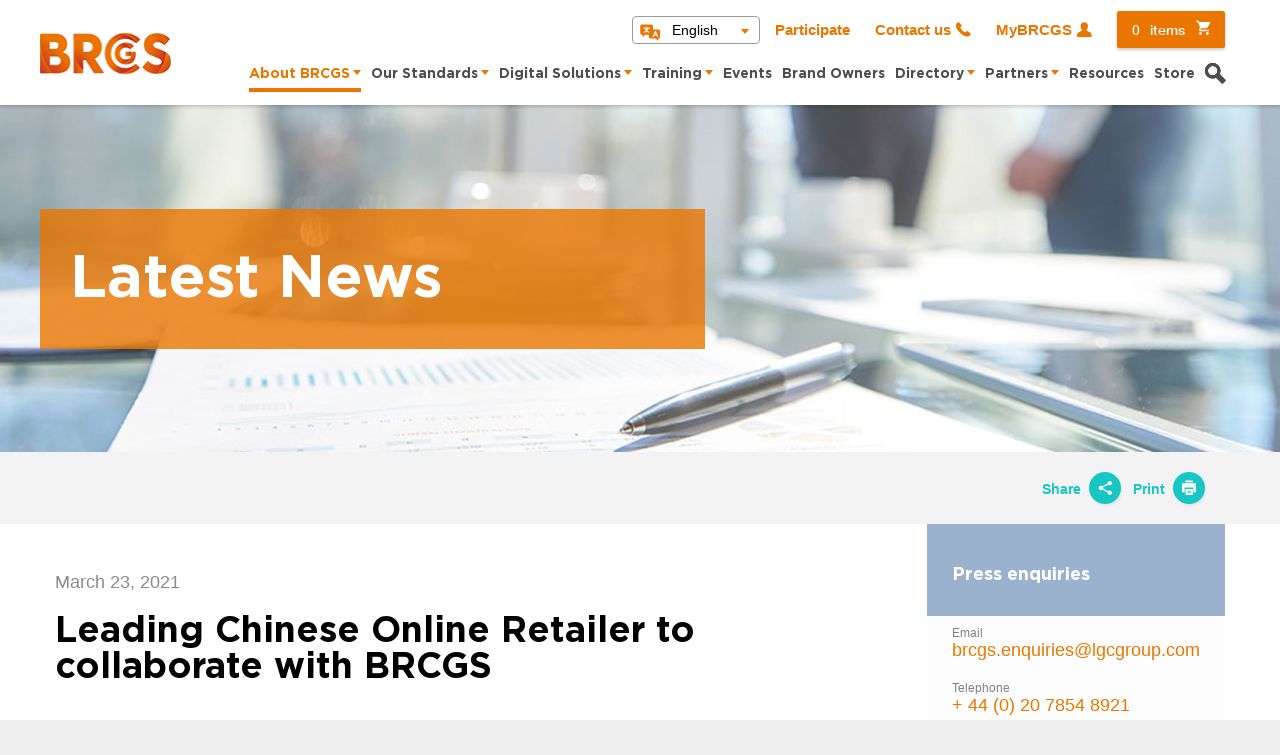

--- FILE ---
content_type: text/html; charset=utf-8
request_url: https://www.brcgs.com/about-brcgs/news/2021/leading-chinese-online-retailer-joins-brcgs-iab/
body_size: 5434
content:

<!DOCTYPE html>
<html lang="en-gb">
<head>
    
<script>
    var piAId = '1109722';
    var piCId = '112322';
    var piHostname = 'marketing.brcgs.com';
</script>

    
    <link rel="preconnect" href="https://www.googletagmanager.com" crossorigin>
    <link rel="dns-prefetch" href="https://www.googletagmanager.com">
    <script type="text/javascript">
        (function (w, d, s, l, i) {
            w[l] = w[l] || []; w[l].push({
                'gtm.start':
                    new Date().getTime(), event: 'gtm.js'
            }); var f = d.getElementsByTagName(s)[0],
                j = d.createElement(s), dl = l != 'dataLayer' ? '&l=' + l : ''; j.async = true; j.src =
                    'https://www.googletagmanager.com/gtm.js?id=' + i + dl; f.parentNode.insertBefore(j, f);
        })(window, document, 'script', 'dataLayer', 'GTM-5VVPM5N');
    </script>

    <meta charset="utf-8">
    <meta http-equiv="X-UA-Compatible" content="IE=edge">
    <meta name="viewport" content="width=device-width,initial-scale=1">
<title>Leading Chinese Online Retailer to collaborate with BRCGS | BRCGS</title>
<meta name="viewport" content="width=device-width, initial-scale=1.0">
<meta name="description">

    <link rel="icon" href="/favicon.ico" />

    <link href="/DependencyHandler.axd?s=L3N0YXRpYy9jc3Mvc3R5bGUuY3NzOy9zdGF0aWMvY3NzL2NvbnRhY3Rtb2RhbC5jc3M7&amp;t=Css&amp;cdv=23068" type="text/css" rel="stylesheet"/>
    <script src="https://cdnjs.cloudflare.com/ajax/libs/jquery/3.3.1/jquery.min.js" integrity="sha512-+NqPlbbtM1QqiK8ZAo4Yrj2c4lNQoGv8P79DPtKzj++l5jnN39rHA/xsqn8zE9l0uSoxaCdrOgFs6yjyfbBxSg==" crossorigin="anonymous" referrerpolicy="no-referrer"></script>
    <script src="https://cdnjs.cloudflare.com/ajax/libs/promise-polyfill/8.2.0/polyfill.min.js" integrity="sha512-YK+bAjUuYdjPksbGQIIIsUn5hgYFsc+nXgx21Wwby9Mv+rJd8WZH2FRe1RdlTjFu1vxlGia9/RqmUMcZtX+BrA==" crossorigin="anonymous"></script>
</head>
<body lang="en-gb" class="headshrinker">
    <noscript>
        <div style="background-color: #ea7600; color: white; text-align:center;padding: 1rem;"></div>
    </noscript>
    <div class="c-skip">
        <a href="#nav" class="c-skip__item">Skip to navigation</a>
        <a href="#main" class="c-skip__item">Skip to main content</a>
        <a href="#footer" class="c-skip__item">Skip to footer</a>
    </div>
    <div class="wrap">

        <header class="main-head main-head-shrinkable">
            <div class="wrapper">
                <a href="/" class="ico-logo-brc logo"><span class="u-a11y">Home</span></a>
                <nav class="head-nav">

<nav class="top-nav">
        <div class="language-dropdown-container">
            <button class="ico-translation language-dropdown-button" aria-expanded="false">English</button>
            <ul name="languages" id="languages" class="language-selection-dropdown">

                        <li><a href="https://www.brcgs.com/china/概述/" class="language-selection-button" target="">Chinese</a></li>
                        <li><a href="https://www.brcgs.com/about-brcgs/portugues/" class="language-selection-button" target="">Portuguese</a></li>
                        <li><a href="https://www.brcgs.com/espanol/" class="language-selection-button" target="">Spanish</a></li>
            </ul>
        </div>
            <a href="https://www.lgcassure.com/participate" class="participate-button sign-in">Participate</a>
            <a href="/contact-us/" class="ico-phone sign-in">Contact us</a>
                    <a target="_self" href="/login/" class="ico-sign-in sign-in">MyBRCGS</a>

        <a href="/basket/" class="ico-cart basket-info button primary"><span>0</span>items</a>
</nav>
                    <button class="nav-toggle">
                        <span class="nav-toggle__text">Menu</span>
                        <span class="nav-toggle__bar"></span>
                        <span class="nav-toggle__bar"></span>
                        <span class="nav-toggle__bar"></span>
                    </button>
                    <nav class="main-nav">

    <ul>
                <li class="current">
                    <a href="/about-brcgs/" class="first-level" target="">About BRCGS</a>
                        <ul>
                                    <li><a href="/about-brcgs/why-brcgs/">Why BRCGS</a></li>
                                    <li><a href="/about-brcgs/governance/">Governance</a></li>
                                    <li><a href="/about-brcgs/our-people/">Our People</a></li>
                                    <li><a href="/about-brcgs/news/">News</a></li>
                                    <li><a href="/about-brcgs/vacancies/">Vacancies</a></li>
                                    <li><a href="/about-brcgs/faqs/">FAQs</a></li>
                                    <li><a href="/about-brcgs/espanol/">Espa&#241;ol</a></li>
                                    <li><a href="/about-brcgs/portugues/">Portugu&#234;s</a></li>
                        </ul>
                </li>
                <li>
                    <a href="/our-standards/" class="first-level" target="">Our Standards</a>
                        <ul>
                                    <li><a href="/our-standards/agents-and-brokers/">Agents and Brokers</a></li>
                                    <li><a href="/our-standards/consumer-products/">Consumer Products</a></li>
                                    <li><a href="/our-standards/ethical-trade-and-responsible-sourcing/">Ethical Trade and Responsible Sourcing</a></li>
                                    <li><a href="/our-standards/food-safety/">Food Safety</a></li>
                                    <li><a href="/our-standards/gluten-free-certification/">Gluten Free Certification</a></li>
                                    <li><a href="/our-standards/packaging-materials/">Packaging Materials</a></li>
                                    <li><a href="/our-standards/plant-based-certification/">Plant-Based Certification</a></li>
                                    <li><a href="/our-standards/retail/">Retail</a></li>
                                    <li><a href="/our-standards/start/">START</a></li>
                                    <li><a href="/our-standards/storage-and-distribution/">Storage and Distribution</a></li>
                        </ul>
                </li>
                <li>
                    <a href="/digital-solutions/" class="first-level" target="">Digital Solutions</a>
                        <ul>
                                    <li><a href="/digital-solutions/overview/">Overview</a></li>
                                    <li><a href="/digital-solutions/horizon/">Horizon</a></li>
                                    <li><a href="/digital-solutions/confidential-reporting/">Confidential Reporting</a></li>
                                    <li><a href="/digital-solutions/food-safety-culture-excellence/">Food Safety Culture Excellence</a></li>
                                    <li><a href="/digital-solutions/directory-pro/">Directory Pro</a></li>
                        </ul>
                </li>
                <li>
                    <a href="/training/" class="first-level" target="">Training</a>
                        <ul>
                                    <li><a href="/training/overview/">Overview</a></li>
                                    <li><a href="/training/e-learning/">E-Learning</a></li>
                                    <li><a href="/training/classroom-learning/">Classroom Learning</a></li>
                                    <li><a href="/training/in-house-training/">In-House Training</a></li>
                                    <li><a href="/training/approved-training-partners/">Approved Training Partners</a></li>
                                    <li><a href="/training/brcgs-professional/">BRCGS Professional</a></li>
                                    <li><a href="/training/training-course-enquiries/">Training Course Enquiries</a></li>
                                    <li><a href="/training/brcgs-professional-enquiries/">BRCGS Professional Enquiries</a></li>
                        </ul>
                </li>
                <li>
                    <a href="/events/" target="">Events</a>
                </li>
                <li>
                    <a href="/brand-owners/" target="">Brand Owners</a>
                </li>
                <li>
                    <a href="/directory/" class="first-level" target="">Directory</a>
                        <ul>
                                    <li><a href="/directory/access/">Access</a></li>
                        </ul>
                </li>
                <li>
                    <a href="/partners/" class="first-level" target="">Partners</a>
                        <ul>
                                    <li><a href="/partners/overview/">Overview</a></li>
                                    <li><a href="/partners/certification-bodies/">Certification Bodies</a></li>
                                    <li><a href="/partners/approved-training-partners/">Approved training partners</a></li>
                                    <li><a href="/partners/brcgs-consultants/">BRCGS consultants</a></li>
                                    <li><a href="/partners/find-a-consultant/">Find a Consultant</a></li>
                                    <li><a href="/partners/partner-organisations/">Partner organisations</a></li>
                                    <li><a href="/partners/global-partners/">Global partners</a></li>
                                    <li><a href="/partners/partnership-enquiries/">Partnership Enquiries</a></li>
                        </ul>
                </li>
                <li>
                    <a href="/resources/" target="">Resources</a>
                </li>
                <li>
                    <a href="/store/" target="">Store</a>
                </li>
        <li><a href="#" class="ico-search search-trigger"><span class="u-a11y">Search</span></a></li>
          <li><a href="https://www.lgcassure.com/participate" class="sign-in participate-button">Participate</a></li>
    </ul>
                <div class="language-dropdown-container">
                    <button class="ico-translation language-dropdown-button" aria-expanded="false">
                        English
                    </button>
                    <ul name="languages" id="languages" class="language-selection-dropdown">

                                <li><a href="https://www.brcgs.com/china/概述/" class="language-selection-button" target="">Chinese</a></li>
                                <li><a href="https://www.brcgs.com/about-brcgs/portugues/" class="language-selection-button" target="">Portuguese</a></li>
                                <li><a href="https://www.brcgs.com/espanol/" class="language-selection-button" target="">Spanish</a></li>
                    </ul>
                </div>

                    </nav>
                </nav>
                    <section class="head-search-panel">
                        <form action="/search-results/" method="get" autocomplete="off">
                            <fieldset>
                                <label for="searchField" class="u-a11y">Search Global Standards</label>
                                <input type="text" id="searchField" placeholder="Search Global Standards" name="search" maxlength="100" onkeyup="sanitizeInput(this)">
                                <button class="ico-search initiate-search"><span class="u-a11y">Search</span></button>
                            </fieldset>
                        </form>
                    </section>
            </div>
        </header>
        

<section class="hero-pane hero-pane--small" style="background-image:url(/media/35284/specifersjpg-2.jpg?anchor=center&mode=crop&quality=90&width=1920&height=584&rnd=131710404597530000)">
    <div class="pane-text">
        <div class="pane-text-wrap primary">
            <h1>Latest News</h1>
        </div>
    </div>
</section>
<section class="article-bar">
    <div class="wrapper article-nav">
        <nav class="navigation part-width">

            
<div class="article-actions">
    <div class="share-widget">
        <a href="#" class="js-share-menu action-link">Share<i class="ico-share"></i></a>
        <nav class="share-menu">
            <ul>
                <li>
                    <a target="_blank" href="https://twitter.com/intent/tweet?text=https://www.brcgs.com/about-brcgs/news/2021/leading-chinese-online-retailer-joins-brcgs-iab/ via @BRC_Standards&source=webclient" onclick="window.open(this.href, 'Twitter', 'left=300,top=20,width=500,height=500,toolbar=1,resizable=0'); return false; "><i class="ico-twitter"></i><span class="u-a11y">Share on </span>Twitter</a>
                </li>
                <li>
                    <a target="_blank" href="https://www.facebook.com/sharer/sharer.php?u=https://www.brcgs.com/about-brcgs/news/2021/leading-chinese-online-retailer-joins-brcgs-iab/" onclick="window.open(this.href, 'Facebook', 'left=300,top=20,width=500,height=500,toolbar=1,resizable=0'); return false; "><i class="ico-facebook"></i><span class="u-a11y">Share on </span>Facebook</a>
                </li>
                <li>
                    <a target="_blank" href="https://www.linkedin.com/shareArticle?mini=true&url=https://www.brcgs.com/about-brcgs/news/2021/leading-chinese-online-retailer-joins-brcgs-iab/&summary= via BRC Global Standards&title=Leading Chinese Online Retailer joins BRCGS IAB" onclick="window.open(this.href, 'LinkedIn', 'left=300,top=20,width=500,height=500,toolbar=1,resizable=0'); return false; "><i class="ico-linkedin"></i><span class="u-a11y">Share on </span>LinkedIn</a>
                </li>
                <li>
                    <a target="_blank" href="https://plus.google.com/share?url=https://www.brcgs.com/about-brcgs/news/2021/leading-chinese-online-retailer-joins-brcgs-iab/" onclick="window.open(this.href, 'GooglePlus', 'left=300,top=20,width=500,height=500,toolbar=1,resizable=0'); return false; "><i class="ico-googleplus"></i><span class="u-a11y">Share on </span>Google+</a>
                </li>
                <li><a href="mailto:?subject=Leading Chinese Online Retailer joins BRCGS IAB&amp;body=https://www.brcgs.com/about-brcgs/news/2021/leading-chinese-online-retailer-joins-brcgs-iab/"><i class="ico-mail"></i><span class="u-a11y">Share on </span>Email</a></li>
            </ul>
        </nav>
    </div>
    <a href="javascript:;" onclick="window.print()" class="action-link">Print<i class="ico-print"></i></a>
</div>
        </nav>
    </div>
</section>
<main id="main">
    <section class="content-section white content-module-aside">
        <div class="wrapper right-aside">
            <article class="no-padding-bottom padd-article">
                <time class="article-date">March 23, 2021</time>
                <h2>Leading Chinese Online Retailer to collaborate with BRCGS</h2>
                <div class="article-body">
                    <p>We are delighted to welcome <a rel="noopener" href="https://corporate.jd.com/aboutUs" target="_blank" title="JD.com">JD.com</a>, a leading Chinese retailer that carries a variety of products covering from fresh food and apparel to electronics and cosmetics, to our Asia Pacific International Advisory Board (IAB). JD.com sets the standard for online shopping through its commitment to quality, and authenticity. Its nationwide fulfillment network covers 99% of China’s population, and provides the same and next-day delivery as standard, a level of service and speed that is unmatched globally.</p>
<p>JD.com joins other leading retailers and producers on the IAB that have a global reach and reputation, to provide strategic and technical input to how BRCGS can continue to address supply chain assurance.  </p>
<p><img src="/media/2168011/bin-sun.png" alt=""></p>
<p>Bin Sun, the Quality Director who will represent JD.com, said that the company is honoured to be a member of BRCGS’s IAB and looks forward to sharing JD.com’s experience as an e-commerce retailer, and to working with other brands to provide end consumers with safe and high-quality products around the world. Bin, who used to work for Lenovo, is responsible for the quality management system, commodity quality management, brand protection, service process optimization and continuous improvement of the user experience. He is a member of the national e-commerce Quality Management Standardization Technical Committee, Vice Chairman of CCFA food safety committee, and a 6 sigma black belt from the China Quality Institute.</p>
<p>Further information about the International Advisory Boards and member information can be found on our <a href="/about-brcgs/governance/" title="Governance">Governance</a> page.</p>
                </div>
            </article>
            
<aside>
    <div class="aside-section-solid-title rock-blue border-variant">
        <h4>Press enquiries</h4>
        <ul class="enquiries">
                <li>
                    <span>Email</span>
                    <a href="mailto:brcgs.enquiries@lgcgroup.com">brcgs.enquiries@lgcgroup.com</a>
                </li>
                <li>
                    <span>Telephone</span>
                    <a href="tel:+442078548921">+ 44 (0) 20 7854 8921</a>
                </li>
    </ul>

</div><div class="aside-section-solid-title secondary">
    <h5>Keep updated</h5>
    <div class="social-cta">Follow us on social media for regular updates and to join the conversation</div>
    <ul class="social-icons-list">
            <li><a href="https://twitter.com/BRCGS_Standards" target=&quot;_blank&quot; class="ico-twitter"><span class="u-a11y">Follow BRCGS on Twitter</span></a></li>
            <li><a href="https://www.facebook.com/BRCGS.Standards/" target=&quot;_blank&quot; class="ico-facebook"><span class="u-a11y">Follow BRCGS on Facebook</span></a></li>
            <li><a href="https://www.linkedin.com/company/brcgs/" target=&quot;_blank&quot; class="ico-linkedin"><span class="u-a11y">Follow BRCGS on LinkedIn</span></a></li>
    </ul>
</div></aside>
        </div>
    </section>
</main>
<section class="article-bar">
    <div class="wrapper article-nav">
        <nav class="navigation part-width">
            
<div class="article-actions">
    <div class="share-widget">
        <a href="#" class="js-share-menu action-link">Share<i class="ico-share"></i></a>
        <nav class="share-menu">
            <ul>
                <li>
                    <a target="_blank" href="https://twitter.com/intent/tweet?text=https://www.brcgs.com/about-brcgs/news/2021/leading-chinese-online-retailer-joins-brcgs-iab/ via @BRC_Standards&source=webclient" onclick="window.open(this.href, 'Twitter', 'left=300,top=20,width=500,height=500,toolbar=1,resizable=0'); return false; "><i class="ico-twitter"></i><span class="u-a11y">Share on </span>Twitter</a>
                </li>
                <li>
                    <a target="_blank" href="https://www.facebook.com/sharer/sharer.php?u=https://www.brcgs.com/about-brcgs/news/2021/leading-chinese-online-retailer-joins-brcgs-iab/" onclick="window.open(this.href, 'Facebook', 'left=300,top=20,width=500,height=500,toolbar=1,resizable=0'); return false; "><i class="ico-facebook"></i><span class="u-a11y">Share on </span>Facebook</a>
                </li>
                <li>
                    <a target="_blank" href="https://www.linkedin.com/shareArticle?mini=true&url=https://www.brcgs.com/about-brcgs/news/2021/leading-chinese-online-retailer-joins-brcgs-iab/&summary= via BRC Global Standards&title=Leading Chinese Online Retailer joins BRCGS IAB" onclick="window.open(this.href, 'LinkedIn', 'left=300,top=20,width=500,height=500,toolbar=1,resizable=0'); return false; "><i class="ico-linkedin"></i><span class="u-a11y">Share on </span>LinkedIn</a>
                </li>
                <li>
                    <a target="_blank" href="https://plus.google.com/share?url=https://www.brcgs.com/about-brcgs/news/2021/leading-chinese-online-retailer-joins-brcgs-iab/" onclick="window.open(this.href, 'GooglePlus', 'left=300,top=20,width=500,height=500,toolbar=1,resizable=0'); return false; "><i class="ico-googleplus"></i><span class="u-a11y">Share on </span>Google+</a>
                </li>
                <li><a href="mailto:?subject=Leading Chinese Online Retailer joins BRCGS IAB&amp;body=https://www.brcgs.com/about-brcgs/news/2021/leading-chinese-online-retailer-joins-brcgs-iab/"><i class="ico-mail"></i><span class="u-a11y">Share on </span>Email</a></li>
            </ul>
        </nav>
    </div>
    <a href="javascript:;" onclick="window.print()" class="action-link">Print<i class="ico-print"></i></a>
</div>
        </nav>
    </div>
</section>
        <footer class="main-foot" id="footer">


<nav class="foot-nav">
    <div class="wrapper">
        <div class="foot-nav__col">
            <a href="/" class="ico-logo-brc logo"><span class="u-a11y"><span class="u-a11y">Home</span></span></a>
                <ul class="social">
                        <li>
                            <a href="https://twitter.com/BRCGS_Standards"
                               target=&quot;_blank&quot; class="ico-twitter"><span class="u-a11y">Follow BRCGS on Twitter</span></a>
                        </li>
                        <li>
                            <a href="https://www.facebook.com/BRCGS.Standards/"
                               target=&quot;_blank&quot; class="ico-facebook"><span class="u-a11y">Follow BRCGS on Facebook</span></a>
                        </li>
                        <li>
                            <a href="https://www.linkedin.com/company/brcgs/"
                               target=&quot;_blank&quot; class="icon ico-linkedin"><span class="u-a11y">Follow BRCGS on LinkedIn</span></a>
                        </li>
                        <li>
                            <a href="https://www.youtube.com/channel/UCv_m8YKJjRYYDKaKS3F7Cuw"
                               target=&quot;_blank&quot; class="ico-youtube"><span class="u-a11y">Follow BRCGS on YouTube</span></a>
                        </li>
                </ul>
        </div>
        <div class="foot-nav__col">
                <ul>
                        <li><a href="/"  >BRCGS</a></li>
                        <li><a href="/about-brcgs/"  >About BRCGS</a></li>
                        <li><a href="/training/"  >Training</a></li>
                        <li><a href="/events/"  >Events</a></li>
                        <li><a href="/store/"  >Store</a></li>
                </ul>
        </div>
        <div class="foot-nav__col">
                <ul class="legal">
                        <li><a href="/terms-conditions/" >Terms &amp; Conditions</a></li>
                        <li><a href="/privacy-notice/" >Privacy Notice</a></li>
                        <li><a href="/cookies-policy/" >Cookies Policy</a></li>
                        <li><a href="/publishing-licensing/" target=&quot;_blank&quot;>Publishing Licensing</a></li>
                        <li><a href="/publishing-licensing/use-of-brcgs-content/" target=&quot;_blank&quot;>Use of BRCGS content</a></li>
                </ul>
        </div>
    </div>
</nav>


            <section class="bottom">
                <div class="wrapper">
                    <div class="contact-info">
                        LGC, C/o BRC Trading Ltd, The Priestley Centre, 10 Priestley Road, Guildford, Surrey, GU27XY <br>
                        <a href="tel:02039318150" class="tel">02039318150</a> |
                        <a href="mailto:brcgs.enquiries@lgcgroup.com" class="email">brcgs.enquiries@lgcgroup.com</a>
                    </div>
                    <span class="copyright">
                        &#169;2026 BRCGS
                    </span>
                </div>
            </section>
        </footer>
    </div>
        <script src="/DependencyHandler.axd?s=[base64]&amp;t=Javascript&amp;cdv=23068" type="text/javascript"></script>
    
    <div id="alert-error" class="u-a11y" role="alert"></div>
<script type="text/javascript" src="/_Incapsula_Resource?SWJIYLWA=719d34d31c8e3a6e6fffd425f7e032f3&ns=1&cb=122833261" async></script></body>
</html>

--- FILE ---
content_type: text/css
request_url: https://www.brcgs.com/DependencyHandler.axd?s=L3N0YXRpYy9jc3Mvc3R5bGUuY3NzOy9zdGF0aWMvY3NzL2NvbnRhY3Rtb2RhbC5jc3M7&t=Css&cdv=23068
body_size: 62221
content:
@import url(https://fonts.googleapis.com/css?family=Lato:400,700,700italic,400italic);
@charset "UTF-8";@import url("https://fonts.googleapis.com/css?family=Lato:400,700,700italic,400italic");.fieldset .fieldset__legend,a,abbr,acronym,address,applet,article,aside,audio,b,big,blockquote,body,canvas,caption,center,cite,code,dd,del,details,dfn,div,dl,dt,em,embed,fieldset,figcaption,figure,footer,form,h1,h2,h3,h4,h5,h6,header,hgroup,html,i,iframe,img,ins,kbd,label,legend,li,mark,menu,nav,object,ol,output,p,pre,q,ruby,s,samp,section,small,span,strike,strong,sub,summary,sup,table,tbody,td,tfoot,th,thead,time,tr,tt,u,ul,var,video{margin:0;padding:0;border:0;font-size:100%;font:inherit;vertical-align:baseline}html{-webkit-box-sizing:border-box;box-sizing:border-box}*,:after,:before{-webkit-box-sizing:inherit;box-sizing:inherit}article,aside,details,figcaption,figure,footer,header,hgroup,main,nav,section,summary{display:block}audio,canvas,video{display:inline-block}body{margin:0}a{background:0 0;text-decoration:none}button{line-height:normal}input{line-height:normal}input[type=search]{-webkit-appearance:textfield}input[type=search]::-webkit-search-cancel-button,input[type=search]::-webkit-search-decoration{-webkit-appearance:none}button::-moz-focus-inner,input::-moz-focus-inner{border:0;padding:0}textarea{overflow:auto;vertical-align:top}ul{list-style-type:none}img{max-width:100%}input{margin:0;padding:0}@font-face{font-family:Helvetica Neue;src:url("/static/fonts/HelveticaNeue.eot");src:url("/static/fonts/HelveticaNeue.eot?#iefix") format("embedded-opentype"),url("/static/fonts/HelveticaNeue.woff") format("woff"),url("/static/fonts/HelveticaNeue.ttf") format("truetype"),url("/static/fonts/HelveticaNeue.svg#HelveticaNeue") format("svg");font-weight:400;font-style:normal}@font-face{font-family:Helvetica Neue Light;src:url("/static/fonts/HelveticaNeue-Light.eot");src:url("/static/fonts/HelveticaNeue-Light.eot?#iefix") format("embedded-opentype"),url("/static/fonts/HelveticaNeue-Light.woff") format("woff"),url("/static/fonts/HelveticaNeue-Light.ttf") format("truetype"),url("/static/fonts/HelveticaNeue-Light.svg#HelveticaNeue-Light") format("svg");font-weight:300;font-style:normal}@font-face{font-family:Helvetica Neue Bold;src:url("/static/fonts/HelveticaNeue-Bold.eot");src:url("/static/fonts/HelveticaNeue-Bold.eot?#iefix") format("embedded-opentype"),url("/static/fonts/HelveticaNeue-Bold.woff") format("woff"),url("/static/fonts/HelveticaNeue-Bold.ttf") format("truetype"),url("/static/fonts/HelveticaNeue-Bold.svg#HelveticaNeue-Bold") format("svg");font-weight:700;font-style:normal}@font-face{font-family:Helvetica Neue Medium;src:url("/static/fonts/HelveticaNeue-Medium.eot");src:url("/static/fonts/HelveticaNeue-Medium.eot?#iefix") format("embedded-opentype"),url("/static/fonts/HelveticaNeue-Medium.woff") format("woff"),url("/static/fonts/HelveticaNeue-Medium.ttf") format("truetype"),url("/static/fonts/HelveticaNeue-Medium.svg#HelveticaNeue-Medium") format("svg");font-weight:500;font-style:normal}@font-face{font-family:Gotham Ultra;src:url("/static/fonts/Gotham-Ultra.eot");src:url("/static/fonts/Gotham-Ultra.eot?#iefix") format("embedded-opentype"),url("/static/fonts/Gotham-Ultra.woff") format("woff"),url("/static/fonts/Gotham-Ultra.ttf") format("truetype"),url("/static/fonts/Gotham-Ultra.svg#Gotham-Ultra") format("svg");font-weight:400;font-style:normal}@font-face{font-family:Gotham Book;src:url("/static/fonts/Gotham-Book.eot");src:url("/static/fonts/Gotham-Book.eot?#iefix") format("embedded-opentype"),url("/static/fonts/Gotham-Book.woff") format("woff"),url("/static/fonts/Gotham-Book.ttf") format("truetype"),url("/static/fonts/Gotham-Book.svg#Gotham-Book") format("svg");font-weight:400;font-style:normal}@font-face{font-family:Gotham Bold;src:url("/static/fonts/Gotham-Bold.eot");src:url("/static/fonts/Gotham-Bold.eot?#iefix") format("embedded-opentype"),url("/static/fonts/Gotham-Bold.woff") format("woff"),url("/static/fonts/Gotham-Bold.ttf") format("truetype"),url("/static/fonts/Gotham-Bold.svg#Gotham-Bold") format("svg");font-weight:700;font-style:normal}@font-face{font-family:Gotham Medium;src:url("/static/fonts/Gotham-Medium.eot");src:url("/static/fonts/Gotham-Medium.eot?#iefix") format("embedded-opentype"),url("/static/fonts/Gotham-Medium.woff") format("woff"),url("/static/fonts/Gotham-Medium.ttf") format("truetype"),url("/static/fonts/Gotham-Medium.svg#Gotham-Medium") format("svg");font-weight:500;font-style:normal}@font-face{font-family:brc;src:url("/static/fonts/brc.eot?9zxxze");src:url("/static/fonts/brc.eot?9zxxze#iefix") format("embedded-opentype"),url("/static/fonts/brc.ttf?9zxxze") format("truetype"),url("/static/fonts/brc.woff?9zxxze") format("woff"),url("/static/fonts/brc.svg?9zxxze#brc") format("svg");font-weight:400;font-style:normal}@media screen and (-webkit-min-device-pixel-ratio:0){@font-face{font-family:brc;src:url("/static/fonts/brc.svg?9zxxze#brc") format("svg")}}[data-icon]:before{content:attr(data-icon)}.ico-address-book,.ico-award-cup:before,.ico-bar-stats:before,.ico-big-arrow-left:before,.ico-big-arrow-right:before,.ico-calendar:before,.ico-cite:before,.ico-close:before,.ico-download-pdf:before,.ico-download-xls:before,.ico-download:before,.ico-facebook:before,.ico-fullscreen:before,.ico-googleplus:before,.ico-group:before,.ico-instagram:before,.ico-join:before,.ico-linkedin:before,.ico-lock:before,.ico-logo-brc:before,.ico-logo-nirc:before,.ico-logo-src:before,.ico-logo-wrc:before,.ico-mail:before,.ico-paper:before,.ico-phone:before,.ico-print:before,.ico-quotes:before,.ico-rotate:before,.ico-search:before,.ico-share:before,.ico-sign-in:before,.ico-sign:before,.ico-small-arrow-down:before,.ico-small-arrow-up:before,.ico-tick-bold:before,.ico-tick:before,.ico-twitter:before,.ico-youtube:before,[data-icon]:before{display:inline-block;font-family:brc;font-style:normal;font-weight:400;font-variant:normal;line-height:1;text-decoration:inherit;text-rendering:optimizeLegibility;text-transform:none;-moz-osx-font-smoothing:grayscale;-webkit-font-smoothing:antialiased}.ico-instagram:before{content:"\E925"}.ico-join:before{content:"\E922"}.ico-address-book:before{content:"\E923"}.ico-tick-bold:before{content:"\E921"}.ico-award-cup:before{content:"\E900"}.ico-bar-stats:before{content:"\E901"}.ico-big-arrow-left:before{content:"\E902"}.ico-big-arrow-right:before{content:"\E903"}.ico-calendar:before{content:"\E904"}.ico-cite:before{content:"\E905"}.ico-close:before{content:"\E906"}.ico-download:before{content:"\E93A"}.ico-download-pdf:before{content:"\E907"}.ico-download-xls:before{content:"\E924"}.ico-facebook:before{content:"\E908";margin-top:8px}.ico-fullscreen:before{content:"\E909"}.ico-googleplus:before{content:"\E90A"}.ico-group:before{content:"\E90B"}.ico-linkedin:before{content:"\E90C";vertical-align:2px}.ico-lock:before{content:"\E90D"}.ico-logo-brc:before{content:""}.ico-logo-nirc:before{content:"\E90F"}.ico-logo-src:before{content:"\E910"}.ico-logo-wrc:before{content:"\E911"}.ico-mail:before{content:"\E912"}.ico-paper:before{content:"\E913"}.ico-phone:before{content:"\E914"}.ico-print:before{content:"\E915"}.ico-quotes:before{content:"\E916"}.ico-rotate:before{content:"\E917"}.ico-search:before{content:"\E918"}.ico-share:before{content:"\E919"}.ico-sign:before{content:"\E91A"}.ico-sign-in:before{content:"\E91B"}.ico-small-arrow-down:before{content:"\E91C"}.ico-small-arrow-up:before{content:"\E91D"}.ico-tick:before{content:"\E91E"}.ico-twitter:before{content:url("data:image/svg+xml,%3Csvg xmlns='http://www.w3.org/2000/svg' height='1em' viewBox='0 0 512 512'%3E%3Cstyle%3Esvg%7Bfill:%23e6e7e8%7D%3C/style%3E%3Cpath d='M389.2 48h70.6L305.6 224.2 487 464H345L233.7 318.6 106.5 464H35.8L200.7 275.5 26.8 48H172.4L272.9 180.9 389.2 48zM364.4 421.8h39.1L151.1 88h-42L364.4 421.8z'/%3E%3C/svg%3E");margin-top:8px}.ico-youtube:before{content:"\E920";margin-top:8px}.ico-translation:before{content:url('data:image/svg+xml,<svg width="21" height="17" viewBox="0 0 21 17" fill="none" xmlns="http://www.w3.org/2000/svg"><path d="M6.58993 5.83076C6.87993 5.44076 7.09993 5.07076 7.24993 4.78076H5.92993C6.12993 5.16076 6.34993 5.51076 6.58993 5.83076Z" fill="%23EA7502"/><path d="M14.85 10.421H16.05L15.45 8.98096L14.85 10.421Z" fill="%23EA7502"/><path d="M18.4 5.5109H12.97V2.3209C12.98 1.2709 12.12 0.420898 11.08 0.420898H2.09995C1.04995 0.420898 0.199951 1.2709 0.199951 2.3109V8.8109C0.199951 9.8609 1.04995 10.7109 2.09995 10.7109H2.37995V12.5209C2.37995 12.6809 2.47995 12.8309 2.62995 12.8909C2.67995 12.9109 2.72995 12.9209 2.77995 12.9209C2.87995 12.9209 2.98995 12.8809 3.05995 12.8009L5.14995 10.7109H8.95995V12.8209C8.95995 13.7609 9.71995 14.5209 10.66 14.5209H15.76L17.55 16.3109C17.63 16.3909 17.7299 16.4309 17.83 16.4309C17.8799 16.4309 17.93 16.4309 17.98 16.4009C18.13 16.3409 18.23 16.1909 18.23 16.0309V14.5309H18.41C19.35 14.5309 20.11 13.7709 20.11 12.8309V7.2209C20.11 6.2809 19.35 5.5209 18.41 5.5209L18.4 5.5109ZM9.52995 4.7809H8.47995C8.24995 5.2809 7.87995 5.9809 7.33995 6.6709C7.86995 7.1609 8.42995 7.4709 9.00995 7.6009C9.30995 7.6709 9.48995 7.9609 9.42995 8.2509C9.36995 8.5109 9.14995 8.6809 8.88995 8.6809C8.85995 8.6809 8.80995 8.6809 8.76995 8.6709C7.99995 8.5009 7.26995 8.1009 6.58995 7.4809C5.91995 8.1009 5.17995 8.5109 4.40995 8.6709C4.35995 8.6709 4.32995 8.6809 4.28995 8.6809C4.02995 8.6809 3.79995 8.5009 3.74995 8.2509C3.71995 8.1109 3.74995 7.9609 3.81995 7.8409C3.89995 7.7209 4.01995 7.6309 4.16995 7.6009C4.74995 7.4709 5.31995 7.1609 5.84995 6.6709C5.26995 5.9309 4.89995 5.2009 4.70995 4.7809H3.65995C3.35995 4.7809 3.11995 4.5309 3.11995 4.2309C3.11995 3.9309 3.36995 3.6809 3.66995 3.6809H6.04995V2.9809C6.04995 2.6809 6.29995 2.4309 6.59995 2.4309C6.89995 2.4309 7.14995 2.6809 7.14995 2.9809V3.6809H9.52995C9.82995 3.6809 10.08 3.9309 10.08 4.2309C10.08 4.5309 9.82995 4.7809 9.52995 4.7809ZM18.13 12.7809C18.07 12.9309 17.96 13.0409 17.81 13.1009C17.46 13.2409 17.16 13.0709 17.04 12.7909L16.54 11.5809H14.36L13.86 12.7909C13.76 13.0209 13.55 13.1509 13.32 13.1509C13.24 13.1509 13.17 13.1409 13.09 13.1009C12.79 12.9809 12.65 12.6309 12.77 12.3309L14.91 7.2209C15 7.0109 15.21 6.8609 15.45 6.8609C15.69 6.8609 15.9 7.0009 15.99 7.2209L18.13 12.3309C18.19 12.4809 18.19 12.6309 18.13 12.7809Z" fill="%23EA7502"/></svg>');position:absolute}@font-face{font-family:lgc;src:url("/static/fonts/lgc.eot?sppfqv");src:url("/static/fonts/lgc.eot?sppfqv#iefix") format("embedded-opentype"),url("/static/fonts/lgc.ttf?sppfqv") format("truetype"),url("/static/fonts/lgc.woff?sppfqv") format("woff"),url("/static/fonts/gc.svg?sppfqv#lgc") format("svg");font-weight:400;font-style:normal}.icon{font-family:lgc!important;speak:none;font-style:normal;font-weight:400;font-variant:normal;text-transform:none;line-height:1;-webkit-font-smoothing:antialiased;-moz-osx-font-smoothing:grayscale}.button>.icon{margin-right:5px}.ico-cart:before{content:"\E902"}.ico-download:before{content:"\E903"}.ico-edit:before{content:"\E904"}.ico-pdf:before{content:"\E906"}.ico-remove:before{content:"\E907"}.ico-check:before{content:"\E90F"}.ico-arrow-up:before{content:"\E910"}.ico-small-arrow-down:before{content:"\E91C"}.ico-small-arrow-up:before{content:"\E91D"}.ico-tick:before{content:"\E91E"}.ico-credit-card:before{content:"\E93F"}.slick-slider{-webkit-box-sizing:border-box;box-sizing:border-box;-webkit-touch-callout:none;-webkit-user-select:none;-moz-user-select:none;-ms-user-select:none;user-select:none;-ms-touch-action:pan-y;touch-action:pan-y;-webkit-tap-highlight-color:transparent}.slick-list,.slick-slider{position:relative;display:block}.slick-list{overflow:hidden;margin:0;padding:0}.slick-list:focus{outline:1px solid transparent}.slick-list.dragging{cursor:hand}.slick-slider .slick-list,.slick-slider .slick-track{-webkit-transform:translate3d(0,0,0);transform:translate3d(0,0,0)}.slick-track{position:relative;left:0;top:0;display:block}.slick-track:after,.slick-track:before{content:"";display:table}.slick-track:after{clear:both}.slick-track .slick-loading{visibility:hidden}.slick-slide{float:left;height:100%;height:auto;min-height:1px;background-size:cover;background-position:50%}[dir=rtl] .slick-slide{float:right}.slick-slide img{display:block}.slick-slide.slick-loading img{display:none}.slick-slide.dragging img{pointer-events:none}.slick-slide .slick-initialized{display:block}.slick-slide .slick-loading{visibility:hidden}.slick-slide .slick-vertical{display:block;height:auto;border:1px solid transparent}.slick-arrow.slick-hidden{display:none}.hero-slider .slider,.promo-slider .slider{visibility:hidden}.hero-slider .slider.slick-initialized,.promo-slider .slider.slick-initialized{visibility:visible}.hero-slider .slick-track,.promo-slider .slick-track{-webkit-transition:all 1s cubic-bezier(1,0,.4,1)!important;transition:all 1s cubic-bezier(1,0,.4,1)!important}.hero-slider .slick-slide,.promo-slider .slick-slide{margin-bottom:50px;background-repeat:no-repeat;text-align:center;font-family:Helvetica Neue,Helvetica,Arial,sans-serif}.hero-slider .slick-slide .slide-text,.promo-slider .slick-slide .slide-text{position:relative;top:50%;-webkit-transform:translateY(-50%);-ms-transform:translateY(-50%);transform:translateY(-50%);text-align:left;padding:0 300px 0 0;width:100%;max-width:900px;margin:0 auto}@media (max-width:991px){.hero-slider .slick-slide .slide-text,.promo-slider .slick-slide .slide-text{padding:0 3.5rem}}.hero-slider .slick-slide .slide-text-wrap,.promo-slider .slick-slide .slide-text-wrap{padding:35px 30px;background:rgba(234,118,0,.8)}.hero-slider .slick-slide .slide-text-wrap.pistachio,.promo-slider .slick-slide .slide-text-wrap.pistachio{background-color:#8bca07}.fieldset .hero-slider .slick-slide .slide-text-wrap.pistachio .fieldset__legend,.fieldset .promo-slider .slick-slide .slide-text-wrap.pistachio .fieldset__legend,.hero-slider .slick-slide .slide-text-wrap.pistachio .fieldset .fieldset__legend,.hero-slider .slick-slide .slide-text-wrap.pistachio h1,.hero-slider .slick-slide .slide-text-wrap.pistachio h2,.hero-slider .slick-slide .slide-text-wrap.pistachio h3,.hero-slider .slick-slide .slide-text-wrap.pistachio h4,.hero-slider .slick-slide .slide-text-wrap.pistachio h5,.hero-slider .slick-slide .slide-text-wrap.pistachio h6,.promo-slider .slick-slide .slide-text-wrap.pistachio .fieldset .fieldset__legend,.promo-slider .slick-slide .slide-text-wrap.pistachio h1,.promo-slider .slick-slide .slide-text-wrap.pistachio h2,.promo-slider .slick-slide .slide-text-wrap.pistachio h3,.promo-slider .slick-slide .slide-text-wrap.pistachio h4,.promo-slider .slick-slide .slide-text-wrap.pistachio h5,.promo-slider .slick-slide .slide-text-wrap.pistachio h6{color:#ddf9a9}.hero-slider .slick-slide .slide-text-wrap.primary,.promo-slider .slick-slide .slide-text-wrap.primary{background:rgba(234,118,0,.8)}.fieldset .hero-slider .slick-slide .slide-text-wrap.primary .fieldset__legend,.fieldset .promo-slider .slick-slide .slide-text-wrap.primary .fieldset__legend,.hero-slider .slick-slide .slide-text-wrap.primary .fieldset .fieldset__legend,.hero-slider .slick-slide .slide-text-wrap.primary h1,.hero-slider .slick-slide .slide-text-wrap.primary h2,.hero-slider .slick-slide .slide-text-wrap.primary h3,.hero-slider .slick-slide .slide-text-wrap.primary h4,.hero-slider .slick-slide .slide-text-wrap.primary h5,.hero-slider .slick-slide .slide-text-wrap.primary h6,.promo-slider .slick-slide .slide-text-wrap.primary .fieldset .fieldset__legend,.promo-slider .slick-slide .slide-text-wrap.primary h1,.promo-slider .slick-slide .slide-text-wrap.primary h2,.promo-slider .slick-slide .slide-text-wrap.primary h3,.promo-slider .slick-slide .slide-text-wrap.primary h4,.promo-slider .slick-slide .slide-text-wrap.primary h5,.promo-slider .slick-slide .slide-text-wrap.primary h6{color:#fff}.hero-slider .slick-slide .slide-text-wrap.cerulean,.promo-slider .slick-slide .slide-text-wrap.cerulean{background-color:#0098db}.fieldset .hero-slider .slick-slide .slide-text-wrap.cerulean .fieldset__legend,.fieldset .promo-slider .slick-slide .slide-text-wrap.cerulean .fieldset__legend,.hero-slider .slick-slide .slide-text-wrap.cerulean .fieldset .fieldset__legend,.hero-slider .slick-slide .slide-text-wrap.cerulean h1,.hero-slider .slick-slide .slide-text-wrap.cerulean h2,.hero-slider .slick-slide .slide-text-wrap.cerulean h3,.hero-slider .slick-slide .slide-text-wrap.cerulean h4,.hero-slider .slick-slide .slide-text-wrap.cerulean h5,.hero-slider .slick-slide .slide-text-wrap.cerulean h6,.promo-slider .slick-slide .slide-text-wrap.cerulean .fieldset .fieldset__legend,.promo-slider .slick-slide .slide-text-wrap.cerulean h1,.promo-slider .slick-slide .slide-text-wrap.cerulean h2,.promo-slider .slick-slide .slide-text-wrap.cerulean h3,.promo-slider .slick-slide .slide-text-wrap.cerulean h4,.promo-slider .slick-slide .slide-text-wrap.cerulean h5,.promo-slider .slick-slide .slide-text-wrap.cerulean h6{color:#8fc9f2}.hero-slider .slick-slide .slide-text-wrap.monza,.promo-slider .slick-slide .slide-text-wrap.monza{background-color:#ca0828}.fieldset .hero-slider .slick-slide .slide-text-wrap.monza .fieldset__legend,.fieldset .promo-slider .slick-slide .slide-text-wrap.monza .fieldset__legend,.hero-slider .slick-slide .slide-text-wrap.monza .fieldset .fieldset__legend,.hero-slider .slick-slide .slide-text-wrap.monza h1,.hero-slider .slick-slide .slide-text-wrap.monza h2,.hero-slider .slick-slide .slide-text-wrap.monza h3,.hero-slider .slick-slide .slide-text-wrap.monza h4,.hero-slider .slick-slide .slide-text-wrap.monza h5,.hero-slider .slick-slide .slide-text-wrap.monza h6,.promo-slider .slick-slide .slide-text-wrap.monza .fieldset .fieldset__legend,.promo-slider .slick-slide .slide-text-wrap.monza h1,.promo-slider .slick-slide .slide-text-wrap.monza h2,.promo-slider .slick-slide .slide-text-wrap.monza h3,.promo-slider .slick-slide .slide-text-wrap.monza h4,.promo-slider .slick-slide .slide-text-wrap.monza h5,.promo-slider .slick-slide .slide-text-wrap.monza h6{color:#e6876c}.hero-slider .slick-slide .slide-text-wrap.web-orange,.promo-slider .slick-slide .slide-text-wrap.web-orange{background-color:#f0ab00}.fieldset .hero-slider .slick-slide .slide-text-wrap.web-orange .fieldset__legend,.fieldset .promo-slider .slick-slide .slide-text-wrap.web-orange .fieldset__legend,.hero-slider .slick-slide .slide-text-wrap.web-orange .fieldset .fieldset__legend,.hero-slider .slick-slide .slide-text-wrap.web-orange h1,.hero-slider .slick-slide .slide-text-wrap.web-orange h2,.hero-slider .slick-slide .slide-text-wrap.web-orange h3,.hero-slider .slick-slide .slide-text-wrap.web-orange h4,.hero-slider .slick-slide .slide-text-wrap.web-orange h5,.hero-slider .slick-slide .slide-text-wrap.web-orange h6,.promo-slider .slick-slide .slide-text-wrap.web-orange .fieldset .fieldset__legend,.promo-slider .slick-slide .slide-text-wrap.web-orange h1,.promo-slider .slick-slide .slide-text-wrap.web-orange h2,.promo-slider .slick-slide .slide-text-wrap.web-orange h3,.promo-slider .slick-slide .slide-text-wrap.web-orange h4,.promo-slider .slick-slide .slide-text-wrap.web-orange h5,.promo-slider .slick-slide .slide-text-wrap.web-orange h6{color:#fed58f}.hero-slider .slick-slide .slide-text-wrap.tenn,.promo-slider .slick-slide .slide-text-wrap.tenn{background-color:#d75c00}.fieldset .hero-slider .slick-slide .slide-text-wrap.tenn .fieldset__legend,.fieldset .promo-slider .slick-slide .slide-text-wrap.tenn .fieldset__legend,.hero-slider .slick-slide .slide-text-wrap.tenn .fieldset .fieldset__legend,.hero-slider .slick-slide .slide-text-wrap.tenn h1,.hero-slider .slick-slide .slide-text-wrap.tenn h2,.hero-slider .slick-slide .slide-text-wrap.tenn h3,.hero-slider .slick-slide .slide-text-wrap.tenn h4,.hero-slider .slick-slide .slide-text-wrap.tenn h5,.hero-slider .slick-slide .slide-text-wrap.tenn h6,.promo-slider .slick-slide .slide-text-wrap.tenn .fieldset .fieldset__legend,.promo-slider .slick-slide .slide-text-wrap.tenn h1,.promo-slider .slick-slide .slide-text-wrap.tenn h2,.promo-slider .slick-slide .slide-text-wrap.tenn h3,.promo-slider .slick-slide .slide-text-wrap.tenn h4,.promo-slider .slick-slide .slide-text-wrap.tenn h5,.promo-slider .slick-slide .slide-text-wrap.tenn h6{color:#fdb16b}.hero-slider .slick-slide .slide-text-wrap.lilac-bush,.promo-slider .slick-slide .slide-text-wrap.lilac-bush{background-color:#9278d1}.fieldset .hero-slider .slick-slide .slide-text-wrap.lilac-bush .fieldset__legend,.fieldset .promo-slider .slick-slide .slide-text-wrap.lilac-bush .fieldset__legend,.hero-slider .slick-slide .slide-text-wrap.lilac-bush .fieldset .fieldset__legend,.hero-slider .slick-slide .slide-text-wrap.lilac-bush h1,.hero-slider .slick-slide .slide-text-wrap.lilac-bush h2,.hero-slider .slick-slide .slide-text-wrap.lilac-bush h3,.hero-slider .slick-slide .slide-text-wrap.lilac-bush h4,.hero-slider .slick-slide .slide-text-wrap.lilac-bush h5,.hero-slider .slick-slide .slide-text-wrap.lilac-bush h6,.promo-slider .slick-slide .slide-text-wrap.lilac-bush .fieldset .fieldset__legend,.promo-slider .slick-slide .slide-text-wrap.lilac-bush h1,.promo-slider .slick-slide .slide-text-wrap.lilac-bush h2,.promo-slider .slick-slide .slide-text-wrap.lilac-bush h3,.promo-slider .slick-slide .slide-text-wrap.lilac-bush h4,.promo-slider .slick-slide .slide-text-wrap.lilac-bush h5,.promo-slider .slick-slide .slide-text-wrap.lilac-bush h6{color:#bcb2d5}.hero-slider .slick-slide h1,.promo-slider .slick-slide h1{margin-bottom:20px;color:#fff}.hero-slider .slick-slide h2,.promo-slider .slick-slide h2{margin-bottom:20px;color:#fff}.hero-slider .slick-slide:focus,.promo-slider .slick-slide:focus{outline:1px solid #fff}.hero-slider .underlined,.promo-slider .underlined{color:#fff;font-family:Helvetica Neue Bold}.hero-slider .slick-next,.hero-slider .slick-prev{position:absolute;top:50%;margin-top:-27px;font-size:0;z-index:10;background:0 0;border:none;-webkit-transition:opacity .2s,-webkit-transform .2s;transition:opacity .2s,-webkit-transform .2s;transition:opacity .2s,transform .2s;transition:opacity .2s,transform .2s,-webkit-transform .2s;cursor:pointer}@media (max-width:991px){.hero-slider .slick-next,.hero-slider .slick-prev{top:50%;z-index:100}}.hero-slider .slick-dots{display:none!important}@media (min-width:600px){.hero-slider .slick-dots{display:block!important}}.slick-dots{display:none!important}.promo-slider .slick-list{margin-left:-15px;margin-right:-15px}.promo-slider .slick-next,.promo-slider .slick-prev{position:absolute;top:50%;margin-top:-27px;font-size:0;z-index:10;background:0 0;border:none;-webkit-transition:opacity .2s,-webkit-transform .2s;transition:opacity .2s,-webkit-transform .2s;transition:opacity .2s,transform .2s;transition:opacity .2s,transform .2s,-webkit-transform .2s;cursor:pointer}.hero-slider .slick-next.slick-disabled,.hero-slider .slick-prev.slick-disabled{opacity:.5;cursor:default}.promo-slider .slick-next.slick-disabled,.promo-slider .slick-prev.slick-disabled{opacity:.5;cursor:default}.hero-slider .slick-next.slick-disabled:hover,.hero-slider .slick-prev.slick-disabled:hover{opacity:.5}.promo-slider .slick-next.slick-disabled:hover,.promo-slider .slick-prev.slick-disabled:hover{opacity:.5}.hero-slider .slick-next:hover,.hero-slider .slick-prev:hover{-webkit-transform:scale(1.15);-ms-transform:scale(1.15);transform:scale(1.15)}.promo-slider .slick-next:hover,.promo-slider .slick-prev:hover{-webkit-transform:scale(1.15);-ms-transform:scale(1.15);transform:scale(1.15)}.hero-slider .slick-next:focus,.hero-slider .slick-prev:focus{outline:1px solid transparent}.promo-slider .slick-next:focus,.promo-slider .slick-prev:focus{outline:1px solid transparent}.hero-slider .slick-next:before,.hero-slider .slick-prev:before{text-shadow:0 4px 5px rgba(191,191,191,.21);font-size:50px;color:#fff;display:inline-block;font-family:brc;font-style:normal;font-weight:400;font-variant:normal;line-height:1;text-decoration:inherit;text-rendering:optimizeLegibility;text-transform:none;-moz-osx-font-smoothing:grayscale;-webkit-font-smoothing:antialiased}.promo-slider .slick-next:before,.promo-slider .slick-prev:before{text-shadow:0 4px 5px rgba(191,191,191,.21);font-size:50px;color:#fff;display:inline-block;font-family:brc;font-style:normal;font-weight:400;font-variant:normal;line-height:1;text-decoration:inherit;text-rendering:optimizeLegibility;text-transform:none;-moz-osx-font-smoothing:grayscale;-webkit-font-smoothing:antialiased}.hero-slider .slick-prev,.promo-slider .slick-prev{left:0}.hero-slider .slick-prev:before,.promo-slider .slick-prev:before{content:"\E902"}.hero-slider .slick-next,.promo-slider .slick-next{right:0}.hero-slider .slick-next:before,.promo-slider .slick-next:before{content:"\E903"}.hero-slider .slick-slide{margin-bottom:0}.event-slider-nav,.hero-slider-nav,.promo-slider-nav,.quote-slider-nav,.speakers-slider-nav,.supporters-slider-nav{position:absolute;z-index:10;width:100%;bottom:-30px}@media (max-width:991px){.event-slider-nav .wrapper,.hero-slider-nav .wrapper,.promo-slider-nav .wrapper,.quote-slider-nav .wrapper,.speakers-slider-nav .wrapper,.supporters-slider-nav .wrapper{overflow:auto;display:-webkit-box;display:-ms-flexbox;display:flex;-webkit-box-pack:center;-ms-flex-pack:center;justify-content:center}}.promo-slider-nav{width:auto}@media (max-width:991px){.promo-slider-nav{top:auto;bottom:40px}}.promo-slider-nav li{width:auto!important}.event-slider-nav .slick-dots,.hero-slider-nav .slick-dots,.promo-slider-nav .slick-dots,.quote-slider-nav .slick-dots,.speakers-slider-nav .slick-dots,.supporters-slider-nav .slick-dots{float:left}.event-slider-nav .slick-dots li,.hero-slider-nav .slick-dots li,.promo-slider-nav .slick-dots li,.quote-slider-nav .slick-dots li,.speakers-slider-nav .slick-dots li,.supporters-slider-nav .slick-dots li{float:left}.event-slider-nav .slick-dots li.slick-active button:after,.hero-slider-nav .slick-dots li.slick-active button:after,.promo-slider-nav .slick-dots li.slick-active button:after,.quote-slider-nav .slick-dots li.slick-active button:after,.speakers-slider-nav .slick-dots li.slick-active button:after,.supporters-slider-nav .slick-dots li.slick-active button:after{background-color:#fff;border:2px solid #fff}.event-slider-nav .slick-dots li button,.hero-slider-nav .slick-dots li button,.promo-slider-nav .slick-dots li button,.quote-slider-nav .slick-dots li button,.speakers-slider-nav .slick-dots li button,.supporters-slider-nav .slick-dots li button{border:0;background-color:transparent;font-size:0;cursor:pointer}.event-slider-nav .slick-dots li button:after,.hero-slider-nav .slick-dots li button:after,.promo-slider-nav .slick-dots li button:after,.quote-slider-nav .slick-dots li button:after,.speakers-slider-nav .slick-dots li button:after,.supporters-slider-nav .slick-dots li button:after{content:"";display:block;border-radius:50%;-webkit-box-sizing:border-box;box-sizing:border-box;font-size:0;width:9pt;height:9pt;border:2px solid #fff;background-color:transparent;-webkit-transition:background-color .2s,border-color .2s;transition:background-color .2s,border-color .2s}.event-slider-nav .slick-dots li button:focus,.hero-slider-nav .slick-dots li button:focus,.promo-slider-nav .slick-dots li button:focus,.quote-slider-nav .slick-dots li button:focus,.speakers-slider-nav .slick-dots li button:focus,.supporters-slider-nav .slick-dots li button:focus{outline:1px solid transparent}.hero-slider-nav .slick-dots,.promo-slider-nav .slick-dots{position:relative;left:-6px}.quote-slider{position:relative}.quote-slider .wrapper{padding:4px 0}.quote-slider .image,.quote-slider .slide-text{display:inline-block;vertical-align:top;width:68%}.quote-slider .image{width:19%}.quote-slider h3{position:relative;display:inline-block;margin-bottom:15px;color:#4d4d4f;font-size:20px}.quote-slider h3 .ico-quotes:before{display:inline-block;position:absolute;top:-10px;left:-50px;color:#18c6c3;font-size:35px}.quote-slider h3 .ico-quotes.closing-quote:before{display:inline-block;left:auto;top:auto;bottom:22px;right:-50px;-webkit-transform:rotate(180deg);-ms-transform:rotate(180deg);transform:rotate(180deg)}.quote-slider p{color:#808285;font-size:1pc;line-height:24px}.quote-slider .slick-track{-webkit-transition:all 1s cubic-bezier(1,0,.4,1)!important;transition:all 1s cubic-bezier(1,0,.4,1)!important}.quote-slider .slick-slide:focus{outline:1px solid #fff}.quote-slider .slick-next,.quote-slider .slick-prev{position:absolute;top:0;font-size:0;z-index:10;width:150px;height:100%;background:#fff;border:none;-webkit-transition:opacity .2s;transition:opacity .2s;cursor:pointer}@media (max-width:767px){.quote-slider .slick-next,.quote-slider .slick-prev{width:auto;height:auto;top:calc(100% + 5px)}}.quote-slider .slick-next.slick-disabled,.quote-slider .slick-prev.slick-disabled{opacity:.3}.quote-slider .slick-next.slick-disabled:hover,.quote-slider .slick-prev.slick-disabled:hover{opacity:.3;cursor:default}.quote-slider .slick-next:hover:before,.quote-slider .slick-prev:hover:before{opacity:.8}.quote-slider .slick-next:focus,.quote-slider .slick-prev:focus{outline:1px solid #fff}.quote-slider .slick-next:before{font-size:50px;color:#edeff2;display:inline-block;font-family:brc;font-style:normal;font-weight:400;font-variant:normal;line-height:1;text-decoration:inherit;text-rendering:optimizeLegibility;text-transform:none;-moz-osx-font-smoothing:grayscale;-webkit-font-smoothing:antialiased}.quote-slider .slick-prev{left:0}.quote-slider .slick-prev:before{font-size:50px;color:#edeff2;display:inline-block;font-family:brc;font-style:normal;font-weight:400;font-variant:normal;line-height:1;text-decoration:inherit;text-rendering:optimizeLegibility;text-transform:none;-moz-osx-font-smoothing:grayscale;-webkit-font-smoothing:antialiased;content:"\E902"}.quote-slider .slick-next{right:0}.quote-slider .slick-next:before{content:"\E903"}.quote-slider-nav{bottom:90px;left:14%}@media (max-width:767px){.quote-slider-nav{position:static;margin-top:11px}}.quote-slider-nav .slick-dots li button:after{width:9px;height:9px;border:2px solid #18c6c3}.quote-slider-nav .slick-dots li.slick-active button:after{background-color:#18c6c3;border-color:#18c6c3}.product-page{clear:both;padding:0 0 60px;background-color:#f7f7f5}#sessions.wrapper{-webkit-box-orient:vertical;-webkit-box-direction:normal;-ms-flex-direction:column;flex-direction:column}#session-dates div:last-child a{background-color:#fff;border:3px solid #ff8200;padding:.5rem;display:inline-block;color:#000;text-align:center;border-radius:6px}#session-dates div:last-child a:focus,#session-dates div:last-child a:hover{background-color:#ff8200}#courseBase .product-info .button.primary.download-btn{max-width:300px}.price-field{color:#ff8200}#participant-form.wrapper,.product-page>.wrapper{display:-webkit-box;display:-ms-flexbox;display:flex;-webkit-box-pack:justify;-ms-flex-pack:justify;justify-content:space-between;-webkit-box-orient:vertical;-webkit-box-direction:normal;-ms-flex-direction:column;flex-direction:column}@media (min-width:767px){#participant-form.wrapper,.product-page>.wrapper{-webkit-box-orient:horizontal;-webkit-box-direction:normal;-ms-flex-direction:row;flex-direction:row}}.product-page .product-details{background:#fff;padding:1rem}@media (max-width:1023px){.product-page .product-details{width:100%}}.product-page .side-panel-wrap{-ms-flex-item-align:start;align-self:flex-start}@media (max-width:1023px){.product-page .side-panel-wrap{margin-top:20px;width:100%}}.content-module-aside article .slick-dots li:before{display:none}.promo-slider ul.slick-initialized{margin-top:0;position:relative;padding-bottom:60px}.promo-slider .card.promo h3{height:110px;max-height:110px;-ms-flex-preferred-size:110px;flex-basis:110px;line-height:26px;background-color:#ea7600}.promo-slider .slick-arrow{background-color:#fff;padding:10px;-webkit-box-shadow:2px 2px 10px rgba(0,0,0,.11);box-shadow:2px 2px 10px rgba(0,0,0,.11)}.promo-slider .slick-arrow:before{color:#ea7600}.promo-slider .slick-arrow.slick-disabled{opacity:.7;pointer-events:none}.promo-slider .slick-prev{left:30px;bottom:0;top:auto}.promo-slider .slick-next{right:30px;bottom:0;top:auto}.promo-slider .slick-next:before,.promo-slider .slick-prev:before{font-size:35px}.promo-slider .slick-next:focus-visible,.promo-slider .slick-prev:focus-visible{outline:5px auto -webkit-focus-ring-color;outline-offset:1px}.promo-slider .promo-slider-nav .wrapper{width:100%}@media (min-width:500px){.promo-slider .slick-initialized ul.slick-dots{position:absolute;bottom:0;display:-webkit-box!important;display:-ms-flexbox!important;display:flex!important;width:100%;-webkit-box-pack:center;-ms-flex-pack:center;justify-content:center}}.promo-slider .slick-initialized ul.slick-dots li button:after{width:18px;height:18px;background-color:#fff;border:2px solid #474747;display:inline-block;vertical-align:middle}.promo-slider .slick-initialized ul.slick-dots li.slick-active button:after{background-color:#474747;border:2px solid #474747}.promo-slider.primary .slick-dots li button:after{border:2px solid #fff}.promo-slider.primary .slick-dots li.slick-active button:after{background-color:#fff;border:2px solid #fff}.promo-slider.primary .slick-disabled:before{opacity:.1}.promo-slider.content-section.primary li{color:inherit}.event-slider{position:relative;min-width:0}.event-slider *{min-width:0}.event-slider .slick-slide:focus{outline:1px solid transparent}.event-slider .slick-next,.event-slider .slick-prev{position:absolute;top:50%;margin-top:-27px;font-size:0;z-index:10;background:0 0;border:none;-webkit-transition:opacity .2s;transition:opacity .2s;cursor:pointer}.event-slider .slick-next.slick-disabled,.event-slider .slick-prev.slick-disabled{opacity:.3}.event-slider .slick-next.slick-disabled:hover,.event-slider .slick-prev.slick-disabled:hover{opacity:.3;cursor:default}.event-slider .slick-next:hover,.event-slider .slick-prev:hover{opacity:.8}.event-slider .slick-next:focus,.event-slider .slick-prev:focus{outline:1px solid transparent}.event-slider .slick-next:before{font-size:33px;color:#edeff2;display:inline-block;font-family:brc;font-style:normal;font-weight:400;font-variant:normal;line-height:1;text-decoration:inherit;text-rendering:optimizeLegibility;text-transform:none;-moz-osx-font-smoothing:grayscale;-webkit-font-smoothing:antialiased}.event-slider .slick-prev{left:7px}.event-slider .slick-prev:before{font-size:33px;color:#edeff2;display:inline-block;font-family:brc;font-style:normal;font-weight:400;font-variant:normal;line-height:1;text-decoration:inherit;text-rendering:optimizeLegibility;text-transform:none;-moz-osx-font-smoothing:grayscale;-webkit-font-smoothing:antialiased;content:"\E902"}.event-slider .slick-next{right:7px}.event-slider .slick-next:before{content:"\E903"}.event-slider-nav{bottom:-30px}.event-slider-nav .slick-dots li{padding-left:0}.event-slider-nav .slick-dots li button{padding:0 10px 0 0}.event-slider-nav .slick-dots li button:after{width:10px;height:10px;border:2px solid #003591}.event-slider-nav .slick-dots li.slick-active button:after{background-color:#ff8200;border-color:#ff8200}.speakers-slider{position:relative}.speakers-slider.content-section{padding-top:0;padding-bottom:90px}.speakers-slider .slider-wrap{display:-ms-flexbox;display:-webkit-box;display:flex}.speakers-slider .col{position:relative;padding:0 26px;-ms-flex-preferred-size:50%;flex-basis:50%}.speakers-slider .col:first-child{padding-left:0}.speakers-slider .col:first-child:before{width:0}.speakers-slider .col:before{position:absolute;top:0;left:0;content:"";width:1px;background-color:#e6e7e8}.speakers-slider .image{margin-bottom:30px}.fieldset .speakers-slider .fieldset__legend,.speakers-slider .fieldset .fieldset__legend,.speakers-slider h4{margin-bottom:5px;color:#18c6c3;font-size:24px}.speakers-slider p{overflow:hidden;white-space:normal}.speakers-slider .speaker-logo{margin:0 auto 1rem;max-width:60%}.speakers-slider .position{margin-bottom:20px;color:#808285}.speakers-slider .slick-track{-webkit-transition:all 1s cubic-bezier(1,0,.4,1)!important;transition:all 1s cubic-bezier(1,0,.4,1)!important}.speakers-slider .slick-slide:focus{outline:1px solid transparent}.speakers-slider .slick-next,.speakers-slider .slick-prev{position:absolute;top:0;font-size:0;z-index:10;width:150px;height:100%;background:#fff;color:#ebeced;border:none;-webkit-transition:opacity .2s;transition:opacity .2s;cursor:pointer}.speakers-slider .slick-next.slick-disabled,.speakers-slider .slick-prev.slick-disabled{opacity:.3}.speakers-slider .slick-next.slick-disabled:hover,.speakers-slider .slick-prev.slick-disabled:hover{opacity:.3;cursor:default}.speakers-slider .slick-next:hover:before,.speakers-slider .slick-prev:hover:before{opacity:.8}.speakers-slider .slick-next:focus,.speakers-slider .slick-prev:focus{outline:1px solid transparent}.speakers-slider .slick-next:before{font-size:50px;color:#edeff2;display:inline-block;font-family:brc;font-style:normal;font-weight:400;font-variant:normal;line-height:1;text-decoration:inherit;text-rendering:optimizeLegibility;text-transform:none;-moz-osx-font-smoothing:grayscale;-webkit-font-smoothing:antialiased}.speakers-slider .slick-prev{left:0}.speakers-slider .slick-prev:before{font-size:50px;color:#edeff2;display:inline-block;font-family:brc;font-style:normal;font-weight:400;font-variant:normal;line-height:1;text-decoration:inherit;text-rendering:optimizeLegibility;text-transform:none;-moz-osx-font-smoothing:grayscale;-webkit-font-smoothing:antialiased;content:"\E902"}.speakers-slider .slick-next{right:0}.speakers-slider .slick-next:before{content:"\E903"}.speakers-slider-nav{bottom:65px}.speakers-slider-nav .slick-dots li{padding-left:0}.speakers-slider-nav .slick-dots li button{padding:0 10px 0 0}.speakers-slider-nav .slick-dots li button:after{width:10px;height:10px;border:2px solid #003591}.speakers-slider-nav .slick-dots li.slick-active button:after{background-color:#003591;border-color:#003591}.supporters-slider{position:relative}.supporters-slider.content-section{padding-bottom:10pc}.supporters-slider .slider-wrap{display:-ms-flexbox;display:-webkit-box;display:flex}.supporters-slider .col{position:relative;padding:0 26px}.supporters-slider .col:first-child{padding-left:0}.supporters-slider .label{padding:5px 15px;color:#fff;font-family:Helvetica Neue;font-size:9pt}.supporters-slider .label.gold{background-color:#d3b002}.supporters-slider .label.silver{background-color:#ccc}.supporters-slider .slick-track{-webkit-transition:all 1s cubic-bezier(1,0,.4,1)!important;transition:all 1s cubic-bezier(1,0,.4,1)!important}.supporters-slider .slick-slide:focus{outline:1px solid transparent}.supporters-slider .slick-next,.supporters-slider .slick-prev{position:absolute;top:0;font-size:0;z-index:10;background:#003591;border:none;-webkit-transition:opacity .2s;transition:opacity .2s;cursor:pointer}.supporters-slider .slick-next.slick-disabled,.supporters-slider .slick-prev.slick-disabled{opacity:.3}.supporters-slider .slick-next.slick-disabled:hover,.supporters-slider .slick-prev.slick-disabled:hover{opacity:.3;cursor:default}.supporters-slider .slick-next:hover:before,.supporters-slider .slick-prev:hover:before{opacity:.8}.supporters-slider .slick-next:focus,.supporters-slider .slick-prev:focus{outline:1px solid transparent}.supporters-slider .slick-next:before{font-size:50px;color:#b8c3d7;display:inline-block;font-family:brc;font-style:normal;font-weight:400;font-variant:normal;line-height:1;text-decoration:inherit;text-rendering:optimizeLegibility;text-transform:none;-moz-osx-font-smoothing:grayscale;-webkit-font-smoothing:antialiased}.supporters-slider .slick-prev{left:-140px}.supporters-slider .slick-prev:before{font-size:50px;color:#b8c3d7;display:inline-block;font-family:brc;font-style:normal;font-weight:400;font-variant:normal;line-height:1;text-decoration:inherit;text-rendering:optimizeLegibility;text-transform:none;-moz-osx-font-smoothing:grayscale;-webkit-font-smoothing:antialiased;content:"\E902"}.supporters-slider .slick-next{right:-40px}.supporters-slider .slick-next:before{content:"\E903"}.supporters-slider-nav{bottom:90px}.supporters-slider-nav .slick-dots li{padding-left:0}.supporters-slider-nav .slick-dots li button{padding:0 10px 0 0}.supporters-slider-nav .slick-dots li button:after{width:10px;height:10px;border:2px solid #fff}.supporters-slider-nav .slick-dots li.slick-active button:after{background-color:#fff;border-color:#fff}.promo-spaces .slick-slide>ul>li:not(.no-min-height){min-height:462px;width:calc(33.3333% - 5px)}@media (max-width:767px){.promo-spaces .slick-slide>ul>li:not(.no-min-height){width:100%;min-height:0}}.promo-spaces .slick-slide>ul>li:not(.no-min-height):first-child{margin-left:7px}.promo-spaces .slick-slide>ul>li:not(.no-min-height):last-child{margin-right:7px}.sites-filter .selectize-dropdown{padding:0}.sites-filter .clickable{padding:15px;width:100%}.card{position:relative;display:-webkit-box;display:-ms-flexbox;display:flex;-webkit-box-orient:vertical;-webkit-box-direction:normal;-ms-flex-direction:column;flex-direction:column;background-color:#fff;border-radius:2px;-webkit-box-shadow:2px 2px 10px rgba(0,0,0,.11);box-shadow:2px 2px 10px rgba(0,0,0,.11);width:100%}.card:hover{text-decoration:none}.card.with-media .category{font-size:13px;line-height:1.2;color:#fff;background:rgba(234,118,0,.8);margin:10px 20px 20px;margin:10px 20px 10px;padding:6px 8px}.card.with-media .image{-webkit-transition:all .6s ease-in-out;transition:all .6s ease-in-out;height:10pc;overflow:hidden;display:block;position:relative}.card.with-media .image img{-webkit-transition:all .6s ease-in-out;transition:all .6s ease-in-out;-webkit-transform:translateY(0) scale(1) rotate(.01deg);-ms-transform:translateY(0) scale(1) rotate(.01deg);transform:translateY(0) scale(1) rotate(.01deg)}@media (max-width:767px){.card.with-media .image img{width:100%;height:100%;-o-object-fit:cover;object-fit:cover}}.card.with-media .image img+.category{font-size:12px;position:absolute;bottom:15px;left:20px;right:20px;padding:3px 3px 3px 10px;margin:0}.card.with-media .date{display:block;background-color:#f3f3f3;padding:9pt 20px;font-size:9pt;color:#8a8a8a}.card.with-media .country,.card.with-media .title{display:block;width:100%;background-color:#fff;font-size:18px;padding:3px 20px;text-align:left;color:#4d4d4f;-webkit-transition:color;transition:color}.card.with-media .country,.card.with-media .cta,.card.with-media .title{padding:3px 20px;margin-bottom:0}.card.with-media .button{margin:10px 0;width:100%;text-align:center}.card.with-media .title{margin-top:20px}.card.with-media .country{color:#4d4d4f;font-size:13px}.card.with-media :nth-last-child(2){margin-bottom:20px}.card.with-media .ico-download-pdf:after,.card.with-media .ico-download-xls:after{left:4px;font-size:9px}.card.with-media .footer{margin-top:auto;display:inline-block;padding:15px 20px;width:100%;border-top:1px solid #f3f3f3;font-size:14px;color:#a7a9ac;background-color:#fff;font-family:Helvetica Neue Medium;line-height:24px}.card.with-media .footer a{position:relative;margin-left:20px;color:#ea7600;text-decoration:none}.card.with-media .footer a.ico-download-pdf:before,.card.with-media .footer a.ico-download-xls:before{position:absolute;top:0;right:20px;font-size:24px}.card.with-media .footer a.ico-download-pdf:after{left:-41px}.card.with-media .footer a.ico-download-xls:after{left:-42px}.card.with-media .footer>a{float:right}.card.with-media .footer .share-menu li{margin-bottom:0}.card.with-media .footer .share-menu li a{margin-left:0;font-size:14px}.card.with-media .footer .share-widget{margin-right:0}.card.with-media .footer .share-widget>a:before{position:absolute;right:0;font-size:24px}.card.with-media .footer.no-border{border-top:0}.card.with-media:hover .title{color:#ea7600}.card.with-media:hover img{-webkit-transform:translateY(0) scale(1.05) rotate(.01deg);-ms-transform:translateY(0) scale(1.05) rotate(.01deg);transform:translateY(0) scale(1.05) rotate(.01deg)}.card.with-media-simple{position:relative}.card.with-media-simple .image{-webkit-transition:all .6s ease-in-out;transition:all .6s ease-in-out;height:10pc;overflow:hidden;display:block;position:relative}.card.with-media-simple .image img{-webkit-transition:all .6s ease-in-out;transition:all .6s ease-in-out;-webkit-transform:translateY(0) scale(1) rotate(.01deg);-ms-transform:translateY(0) scale(1) rotate(.01deg);transform:translateY(0) scale(1) rotate(.01deg)}.card.with-media-simple .fieldset .fieldset__legend,.card.with-media-simple h4,.fieldset .card.with-media-simple .fieldset__legend{display:block;width:100%;background-color:#fff;font-size:18px;padding:20px 20px 10px;color:#4d4d4f;font-family:Helvetica Neue}.card.with-media-simple .description{display:block;width:100%;background-color:#fff;margin-bottom:57px;padding:0 20px 20px;color:#808285}.card.with-media-simple footer{position:absolute;bottom:0;display:inline-block;width:100%;background-color:#fff;text-align:right}.card.with-media-simple .cta-link{color:#ea7600;margin:0 20px 20px 0;display:inline-block;font-weight:700;font-size:14px}.card.with-media-simple .cta-link:hover{color:#003591;text-decoration:none}.card.with-media-simple .cta-link.ico-fullscreen{position:relative;margin-right:45px}.card.with-media-simple .cta-link.ico-fullscreen:before{position:absolute;top:-2px;right:-27px;font-size:17px}.card.with-media-simple .cta-link span{margin-right:8px}.card.with-media-simple:hover .title{color:#003591}.card.with-media-simple:hover img{-webkit-transform:translateY(0) scale(1.05) rotate(.01deg);-ms-transform:translateY(0) scale(1.05) rotate(.01deg);transform:translateY(0) scale(1.05) rotate(.01deg)}.card.promo h3{padding:20px;color:#fff;font-size:22px;line-height:25px;background-color:#ea7600;text-align:left}@media only screen and (min-width:500px){.card.promo h3{height:135px;max-height:135px}}.card.promo .promo-text{padding:20px 15px;color:#4d4d4f;text-align:left;line-height:22px}.card.promo .promo-text :last-of-type{margin-bottom:0}.card.promo .promo-text .button{width:100%;text-align:center;display:block;z-index:1}.card.promo .promo-text .button:after{position:absolute;top:0;left:0;right:0;bottom:0;content:" "}.card.promo .promo-text li{position:relative;padding:0 15px 0 20px;margin-bottom:0;width:100%}.card.promo .promo-text li:before{display:inline-block;content:"";position:absolute;left:0;top:8px;width:6px;height:6px;border-radius:50%;background-color:#ea7600}.card.promo .promo-text strong{display:block;margin-top:40px;font-family:Helvetica Neue Bold;font-size:14px}.card.promo .ico-download-pdf:after,.card.promo .ico-download-xls:after{left:4px;font-size:9px}.card.promo footer{display:inline-block;padding:10px 20px;width:100%;font-size:14px;font-family:Helvetica Neue Medium;line-height:24px;margin-top:auto}.card.promo footer .button{width:100%;text-align:center;margin-bottom:10px}.card.promo footer .price{position:absolute;top:-30px;display:block;font-family:Helvetica Neue Bold;font-size:14px}.card.promo footer span{position:relative;float:right;margin-left:20px;color:#18c6c3;font-size:24px}.card.promo footer span span{position:absolute;top:4px;left:-1pc;font-size:8px;color:#fff}.card.promo.desert-storm{background-color:#f7f7f5;-webkit-box-shadow:2px 2px 3px rgba(0,0,0,.11);box-shadow:2px 2px 3px rgba(0,0,0,.11)}.card.promo .cta-link{color:#18c6c3;float:right;font-family:Helvetica Neue Bold}.card.promo .cta-link span{margin-right:8px;font-size:15px}.card.promo .cta-link span.ico-fullscreen{float:left}.card.promo.event .promo-text{display:-ms-flexbox;display:-webkit-box;display:flex;-ms-flex-direction:row;-webkit-box-orient:horizontal;-webkit-box-direction:normal;flex-direction:row}.card.promo.event .date{color:#ea7600;display:inline;-ms-flex-preferred-size:70px;flex-basis:70px;font-size:14px;margin-top:-10px;padding:3px 20px 0 0;font-family:Helvetica Neue Bold}.card.promo.event .date em{font-size:36px;display:inline-block;width:100%}.card.promo.event .date span{margin-left:5px}.card.promo.no-bullets .promo-text{-ms-flex-preferred-size:315px;flex-basis:315px}.card.promo.no-bullets .promo-text li{padding:0}.card.promo.no-bullets .promo-text li:before{display:none}.card.with-colored-title{border-radius:2px;-webkit-box-shadow:2px 2px 10px rgba(0,0,0,.23);box-shadow:2px 2px 10px rgba(0,0,0,.23)}.card.with-colored-title.pistachio{background-color:#8bca07}.card.with-colored-title.cerulean{background-color:#0098db}.card.with-colored-title.web-orange{background-color:#f0ab00}.card.with-colored-title.hot-cinnamon{background-color:#d55c19}.card.with-colored-title.crimson{background-color:#c8102e}.card.with-colored-title.lilac-bush{background-color:#9278d1}.card.with-colored-title.primary{background-color:#003591}.card.with-colored-title.monza{background-color:#ca0828}.card.with-colored-title.tenn{background-color:#d75c00}.card.with-colored-title .fieldset .fieldset__legend,.card.with-colored-title h4,.fieldset .card.with-colored-title .fieldset__legend{padding:15px 20px 30px;color:#fff;font-size:22px}.card.standards{padding:10px 0 0 30px;background-color:transparent;-webkit-box-shadow:none;box-shadow:none;border-left:1px solid #e6e6e6}.card.standards .tick{margin-bottom:15px;width:50px;height:50px;background-color:#ea7600;border-radius:50%}.card.standards .ico-tick-bold{display:block;position:relative;color:#fff;font-size:20px}.card.standards .ico-tick-bold:before{position:absolute;top:14px;left:15px}.card.standards h3{padding-bottom:10px;font-size:22px;line-height:25px}.card.hero-cta h3{font-family:Gotham Book;font-size:36px;line-height:36px}.card.hero-cta .fieldset .fieldset__legend,.card.hero-cta h4,.fieldset .card.hero-cta .fieldset__legend{font-size:18px}.card.hero-cta span{font-family:Gotham Bold}.card.hero-cta p{margin-bottom:30px;padding-right:40px}.card.hero-cta .ico-fullscreen:before{margin-right:15px}.events-list .card.with-media .title{margin-bottom:0}.slick-slider .card.with-media .footer{width:auto}.secondary .card:hover .title{color:#ea7600}.portgore .card:hover .title{color:#262262}.promo-spaces .promo-spaces-two-in-row li{-ms-flex-preferred-size:440px;flex-basis:440px}.promo-spaces .promo-spaces-two-in-row .card.promo h3{-ms-flex-preferred-size:75px;flex-basis:75px;height:75px;max-height:75px;-ms-flex-negative:0;flex-shrink:0}.promo-spaces .promo-spaces-two-in-row .card.promo .promo-text{line-height:21px;padding:30px 30px 10px;min-height:270px}.promo-spaces .promo-spaces-two-in-row .card.promo .promo-text ul{margin-top:22px}.promo-spaces .promo-spaces-two-in-row .card.promo footer{-ms-flex-negative:0;flex-shrink:0;padding:10px 0}.row-four-items.desert-storm ul li:first-of-type .standards{padding-left:0;border-left:0}.cta-section .card{background-color:transparent;-webkit-box-shadow:none;box-shadow:none}.fieldset .listing.cta-section .card.hero-cta .fieldset__legend,.listing.cta-section .card.hero-cta .fieldset .fieldset__legend,.listing.cta-section .card.hero-cta h4{margin-bottom:0;color:#ea7600;font-family:Gotham Bold}.card.with-colored-title img{width:100%}.button{display:inline-block;border-radius:2px;border:none;-webkit-box-shadow:1px 1px 3px rgba(0,0,0,.23);box-shadow:1px 1px 3px rgba(0,0,0,.23);color:#fff;padding:15px 25px 14px;font-weight:400;font-family:Helvetica Neue Medium;font-size:1pc;-webkit-transition:background-color .3s;transition:background-color .3s;width:auto;text-align:left;cursor:pointer}.aside-section .button,.content-section .button{width:100%;text-align:center}@media only screen and (min-width:500px){.aside-section .button,.content-section .button{width:auto;text-align:left}}@media only screen and (min-width:500px){.button.full{width:100%;text-align:center}}.button.primary{background-color:#ea7600}.button.primary:active,.button.primary:focus,.button.primary:hover{background-color:#008390}.button.secondary{background-color:#ea7600}.button.secondary:focus,.button.secondary:hover{background-color:#008390}.button.sunset-orange{background-color:#ea7600}.button.sunset-orange:focus,.button.sunset-orange:hover{background-color:#008390}.button.web-orange{background-color:#f0ab00}.button.web-orange:focus,.button.web-orange:hover{background-color:#aa190e}.button.quill-grey{background-color:#d5d5d4}.button.quill-grey:focus,.button.quill-grey:hover{background-color:#808285}.button.pistachio{background-color:#8bca07}.button.pistachio:focus,.button.pistachio:hover{background-color:#699905}.button.cerulean{background-color:#0098db}.button.cerulean:focus,.button.cerulean:hover{background-color:#003591}.button.monza{background-color:#ca0828}.button.monza:focus,.button.monza:hover{background-color:#99061e}.button.tenn{background-color:#d75c00}.button.tenn:focus,.button.tenn:hover{background-color:#a44600}.button.lilac-bush{background-color:#9278d1}.button.lilac-bush:focus,.button.lilac-bush:hover{background-color:#7352c4}.button.white{background-color:#fff;color:#ea7600}.button.white:focus,.button.white:hover{background-color:#008390;color:#fff}.button.white-with-border{background-color:#fff;border:2px solid #ea7600;color:#ea7600;padding:calc(15px - 2px) 25px}.button.white-with-border:focus,.button.white-with-border:hover{background-color:#008390;color:#fff}.button.full{width:100%;text-align:center}.button.full:focus,.button.full:hover{background-color:#008390;-webkit-transition:background-color .3s;transition:background-color .3s}.button:focus,.button:hover{text-decoration:none}.button span{margin-right:10px}.button-small{font-size:9pt;-webkit-box-shadow:1px 1px 2px rgba(0,0,0,.1);box-shadow:1px 1px 2px rgba(0,0,0,.1);padding:5px 15px}.nav-link{color:#18c6c3;font-size:14px;font-weight:700;vertical-align:sub}.nav-link:hover{color:#008390;text-decoration:none}.nav-link.prev i{padding-right:10px}.nav-link.next{float:right}.nav-link.next i{padding-left:10px}.action-link{color:#18c6c3;font-size:14px;font-weight:700}.action-link i{border-radius:50%;color:#fff;background-color:#18c6c3;font-size:14px;padding:7px;margin-left:8px;width:2pc;height:2pc;display:inline-block;line-height:20px;text-align:center;-webkit-box-shadow:1px 2px 2px 0 rgba(0,0,0,.06);box-shadow:1px 2px 2px 0 rgba(0,0,0,.06)}.action-link:hover{color:#008390;text-decoration:none}.action-link:hover i{background-color:#008390}.action-link .ico-share{padding-left:6px}.more-info{display:block;font-size:14px;margin-bottom:20px}.download-link{color:#18c6c3;display:-ms-inline-flexbox;display:-webkit-inline-box;display:inline-flex;position:relative;padding-left:45px;font-size:14px;line-height:18px}.download-link:before{font-size:28px;position:absolute;left:0;top:50%;-webkit-transform:translateY(-50%);-ms-transform:translateY(-50%);transform:translateY(-50%)}.download-link:hover{text-decoration:none;color:#008390}.download-link:last-of-type{margin-bottom:0}.guidance-link a.download-link{color:#18c6c3}.guidance-link{padding:30px 0;border-top:1px solid #f0f0f0;border-bottom:1px solid #f0f0f0}.guidance-link .download-link{font-family:Helvetica Neue Medium;font-size:1pc}.guidance-link:not(:first-of-type){border-top:0}.guidance-link span{display:block;margin-bottom:20px;font-family:Helvetica Neue Bold}.article-body+.guidance-link{border-top:1px solid #f0f0f0}.additional-link{margin-left:20px}.form-link{color:#18c6c3}article a{color:#ea7600}a[target="_blank"] .ico-fullscreen{display:none}.download-section{padding-bottom:25px}.download-section .download-link{padding-left:45px;background-color:transparent;line-height:25px;font-size:1pc}.download-section span{display:block;padding-left:45px;line-height:25px;color:#8a8a8a;font-size:14px;line-height:22px}article>.download-section{margin:20px 0 10px}.ico-download-pdf:after{position:absolute;top:4px;left:5px;content:"PDF";color:#fff;font-size:10px}.ico-download-xls:after{position:absolute;top:4px;left:5px;content:"PDF";color:#fff;font-size:10px;content:"XLS"}.ico-download-doc:after{content:"DOC"}.gdpr-form h3,.sign-in-form h3,.subscribe-form h3{font-size:36px;color:#003591;padding-bottom:25px}.gdpr-form label .checkbox-text:first-letter,.sign-in-form label .checkbox-text:first-letter,.subscribe-form label .checkbox-text:first-letter{text-transform:capitalize}.gdpr-form .button i,.sign-in-form .button i,.subscribe-form .button i{font-size:10px;margin-left:10px;vertical-align:middle}.gdpr-form .button:hover,.sign-in-form .button:hover,.subscribe-form .button:hover{cursor:pointer}.gdpr-form .form-error,.sign-in-form .form-error,.subscribe-form .form-error{display:inline-block;margin-top:5px;color:red;font-size:14px;font-family:Lato;visibility:hidden}.gdpr-form .panel-section,.sign-in-form .panel-section,.subscribe-form .panel-section{margin-bottom:26px}.gdpr-form .panel-section label:first-child,.sign-in-form .panel-section label:first-child,.subscribe-form .panel-section label:first-child{margin-bottom:10px}.gdpr-form .panel-section.invalid input,.gdpr-form .panel-section.invalid select{border:1px solid red}.sign-in-form .panel-section.invalid input,.sign-in-form .panel-section.invalid select{border:1px solid red}.subscribe-form .panel-section.invalid input,.subscribe-form .panel-section.invalid select{border:1px solid red}.gdpr-form .panel-section.invalid .form-error,.sign-in-form .panel-section.invalid .form-error{visibility:visible}.subscribe-form .panel-section.invalid .form-error{visibility:visible}.subscribe-form form{font-family:Lato,sans-serif;font-weight:400}.subscribe-form label{font-family:Lato,sans-serif;font-weight:400;font-size:1pc}.subscribe-form .requiredStar{margin-bottom:10px;padding:0 5px;color:red}.subscribe-form input,.subscribe-form select{font-family:Verdana;font-size:13px;color:#333;border-top:1px solid #7c7c7c;border-left:1px solid #ccc;border-right:1px solid #ccc;border-bottom:1px solid #ddd}.subscribe-form .button{margin:15px 0 0;width:auto;background-color:#18c6c3;font-family:Intro Regular}.subscribe-form .panel-section{margin-bottom:5px}.subscribe-form .panel-section:last-child{text-align:right}.main-head{width:100%;float:left;-webkit-box-shadow:0 2px 3px rgba(0,0,0,.17);box-shadow:0 2px 3px rgba(0,0,0,.17);background-color:#fff;min-height:105px;position:relative;z-index:100!important}@media (max-width:767px){.main-head{min-height:120px}}.main-head .main-nav ul li.cart a{color:#ea7600}.main-head .main-nav ul li.current a{color:#ea7600;border-bottom:4px solid #ea7600}.main-head .main-nav ul li.current ul a{color:#4d4d4f;border-bottom:none;font-size:14px}@media (max-width:960px){.main-head .main-nav ul li.current ul a{font-size:11px}}@media (max-width:767px){.main-head .main-nav ul li.current ul a{font-size:14px}}.main-head .main-nav ul li.current ul a:hover{color:#ea7600}.main-head .main-nav ul li .first-level:after{content:"";display:inline-block;width:0;height:0;border-style:solid;border-width:5px 4px 0 4px;border-color:#ea7500 transparent transparent transparent;position:relative;top:-3px;margin-left:3px}.main-head .main-nav ul li a{font-weight:700;font-size:14px;margin:0 5px;font-family:Gotham Bold}@media (max-width:767px){.main-head .main-nav ul li a{margin:0}}.main-head .main-nav ul li a:hover{color:#ea7600}.main-head .wrapper{position:relative}.main-head .logo{display:inline-block;position:absolute;top:33px;left:0;font-size:0;padding:0;background-color:transparent;background-image:url("/static/img/brcgs-logo.png");width:131px;height:41px;background-size:cover;background-position:50%}@media (max-width:767px){.main-head .logo{left:15px;top:58px}}.main-head .logo:before{font-size:91px}.main-head .logo:hover{text-decoration:none}.main-head .head-nav{float:left;width:100%;padding:0 0 0 75pt}@media (max-width:767px){.main-head .head-nav{padding:0}}.main-head .basket-info{padding:10px 40px 10px 15px!important;margin-right:0!important;-webkit-box-shadow:0 2px 3px 0 rgba(0,0,0,.2);box-shadow:0 2px 3px 0 rgba(0,0,0,.2);font-size:14px;position:relative;margin-left:10px}.main-head .basket-info:before{position:absolute;top:10px;right:15px;font-family:lgc!important}.top-nav{float:right;margin:11px 0 6px!important;white-space:nowrap}@media (max-width:767px){.top-nav{margin:10px auto 0!important;float:none;display:-webkit-box;display:-ms-flexbox;display:flex;-webkit-box-align:center;-ms-flex-align:center;align-items:center;-webkit-box-pack:end;-ms-flex-pack:end;justify-content:flex-end}}.top-nav .social{float:left}.top-nav .social li{float:left}.top-nav .social li a{color:#4d4d4f;font-size:11pt;font-weight:700;padding:5px;opacity:.8;-webkit-transition:opacity .2s;transition:opacity .2s;text-transform:none}@media (max-width:767px){.top-nav .social li a{padding-top:4px;margin-top:0;display:block}}.top-nav .social li a:hover{color:#ea7600;text-decoration:none;opacity:1}.top-nav .social li a.icon{font-size:11pt;padding:5px 8px;font-weight:400}@media (max-width:767px){.top-nav .social li a.icon{display:none}}.top-nav .sign-in{color:#ea7600;font-size:11pt;font-weight:700;position:relative;padding:0 20px 0 0;margin:0 10px}@media (max-width:767px){.top-nav .sign-in{float:right;margin-top:4px}}.top-nav .sign-in:hover{color:#008390;text-decoration:none}.top-nav .sign-in:before{position:absolute;top:1px;right:0}.top-nav .sign-in.ico-phone{display:none}@media (min-width:400px){.top-nav .sign-in.ico-phone{display:inline-block}}.top-nav .user-menu-wrap{position:relative;float:left}@media (min-width:768px){.top-nav .user-menu-wrap{position:relative;top:5px}}.top-nav .user-menu-wrap.user-menu-open .user-menu{visibility:visible;opacity:1;pointer-events:auto}.top-nav .user-menu-wrap.user-menu-open .user-menu-trigger{color:#003591}.top-nav .user-menu-wrap.user-menu-open .user-menu-trigger:before{-webkit-transform:rotate(180deg);-ms-transform:rotate(180deg);transform:rotate(180deg)}.top-nav .user-menu-trigger{display:inline-block;font-size:11pt;position:relative;color:#18c6c3;font-weight:700;padding:5px 1pc 5px 5px}.top-nav .user-menu-trigger i{font-size:10px;line-height:1px;position:relative;top:-1px;padding:0 6px}.top-nav .user-menu-trigger:hover{text-decoration:none;color:#003591}.top-nav .user-menu-trigger:before{position:absolute;right:2px;top:9px;font-size:10px;-webkit-transition:-webkit-transform .2s;transition:-webkit-transform .2s;transition:transform .2s;transition:transform .2s,-webkit-transform .2s;-webkit-transform-origin:50% 50%;-ms-transform-origin:50% 50%;transform-origin:50% 50%}.top-nav .user-menu-trigger .user-name{display:none}@media (min-width:600px){.top-nav .user-menu-trigger .user-name{display:inline-block}}.top-nav .user-menu{position:absolute;z-index:2;opacity:0;visibility:hidden;pointer-events:none;-webkit-transition:opacity .4s;transition:opacity .4s;right:0;top:102%;background-color:#fff;border-radius:2px;-webkit-box-shadow:3px 3px 5px rgba(0,0,0,.2);box-shadow:3px 3px 5px rgba(0,0,0,.2)}.top-nav .user-menu ul{float:left}.top-nav .user-menu ul li{float:left;clear:both;width:100%}.top-nav .user-menu ul li a{font-size:14px;font-weight:700;display:block;width:100%;padding:1pc 20px;white-space:nowrap}.top-nav .user-menu ul li a:hover{text-decoration:none;background-color:#f3f3f3}.nav-toggle{position:absolute;top:48px;right:15px;border:0;background:0 0;width:40px;height:30px;padding:0;display:none;-webkit-box-orient:vertical;-webkit-box-direction:normal;-ms-flex-direction:column;flex-direction:column;-webkit-box-pack:justify;-ms-flex-pack:justify;justify-content:space-between;cursor:pointer}@media (max-width:767px){.nav-toggle{display:-webkit-box;display:-ms-flexbox;display:flex;top:64px}}.nav-toggle__text{display:block;height:0;width:0;position:absolute;overflow:hidden}.nav-toggle__bar{width:40px;height:4px;background:#ea7600;display:block}.main-nav{float:right;clear:both}@media (max-width:960px){.main-nav{max-width:calc(100% - 50px)}}@media (max-width:767px){.main-nav{position:absolute;top:183px;background:#fff;left:0;margin:0;padding:0 15px 15px;display:-webkit-box;display:-ms-flexbox;display:flex;-webkit-box-orient:vertical;-webkit-box-direction:normal;-ms-flex-direction:column;flex-direction:column;border-bottom:1px solid #ea7600;float:none;display:none;max-width:100%}}@media (min-width:768px){.main-nav{display:block!important}}.main-nav ul li{position:relative;float:left}@media (max-width:767px){.main-nav ul li{display:block;width:100%}}.main-nav ul li:first-of-type a{margin-left:0}.main-nav ul li a{display:block;padding:9pt 0 5px;margin:0 9px;color:#4d4d4f;font-weight:700;font-size:14px}@media (max-width:767px){.main-nav ul li a{margin:0}}.main-nav ul li a:hover{text-decoration:none;color:#003591}.main-nav ul ul{position:absolute;display:none;z-index:10;top:45px;left:-30px;padding:9pt 30px 30px;width:146%;min-width:265px;background-color:#fff;border-top:4px solid #ea7600;border-radius:2px;-webkit-box-shadow:0 0 6px rgba(0,0,0,.4);box-shadow:0 0 6px rgba(0,0,0,.4)}@media (max-width:767px){.main-nav ul ul{position:static;width:auto;height:auto;overflow:auto;padding:0 0 0 15px;-webkit-box-shadow:none;box-shadow:none;border:0;margin-bottom:15px}}.main-nav ul ul.menu-open{display:block}.main-nav ul ul li{width:100%}.main-nav ul ul li:last-of-type{width:100%}.main-nav ul ul li a,.main-nav ul ul li:last-of-type a{margin:0!important;padding:18px 0 0;font-size:14px}.language-dropdown-container{position:relative;font-size:11pt}.language-dropdown-container .language-dropdown-button{min-width:-webkit-fit-content;min-width:-moz-fit-content;min-width:fit-content;width:128px;padding:5px 36px 5px 34px;font-size:.875rem;font-family:Helvetica,Arial,sans-serif;font-weight:300;border:.66px solid #9b9b9b;border-radius:4px;background-color:#fff;position:relative}.language-dropdown-container .language-dropdown-button:focus,.language-dropdown-container .language-dropdown-button:hover{background-color:#e0e0e0}.language-dropdown-container .language-selection-dropdown{list-style:none;position:absolute;display:none;z-index:10;min-width:-webkit-fit-content;min-width:-moz-fit-content;min-width:fit-content;max-height:180px;overflow-y:scroll;background-color:#fff;border-radius:4px;-webkit-box-shadow:0 0 6px rgba(0,0,0,.4);box-shadow:0 0 6px rgba(0,0,0,.4);left:0;top:calc(100% + 10px);padding-top:6px;padding-bottom:8px}.language-dropdown-container .language-selection-dropdown.menu-open{display:block}.language-dropdown-container .language-selection-dropdown .language-selection-button{display:block;width:calc(100% - 14px);font-weight:400;font-size:.9375rem;color:#4d4d4f;padding:4.5px 3.5px;margin:0 7px;border-radius:3px;font-family:Helvetica,Arial,sans-serif;margin-top:2px;-webkit-transition:color 0s;transition:color 0s}.language-dropdown-container .language-selection-dropdown .language-selection-button:focus,.language-dropdown-container .language-selection-dropdown .language-selection-button:focus-visible,.language-dropdown-container .language-selection-dropdown .language-selection-button:hover{color:#fff;background-color:#74b95c;text-decoration:none}.language-dropdown-button::after{content:"";display:inline-block;width:0;height:0;border-style:solid;border-width:5px 4px 0 4px;border-color:#ea7500 transparent transparent transparent;position:absolute;top:45%;right:10px}.main-nav .language-dropdown-container{display:none}@media only screen and (max-width:767px){.main-nav .language-dropdown-container{display:inline-block;white-space:nowrap;width:70%;margin-top:8px;padding-top:16px;border-top:2px #ea7500 solid}.main-nav .language-dropdown-container .language-dropdown-button{width:100%;text-align:left}.main-nav .language-dropdown-container .language-dropdown-button::before{left:7px}}.top-nav .language-dropdown-container{display:inline-block}.top-nav .language-dropdown-container .language-dropdown-button::before{top:6.5px;left:7px}.top-nav .language-dropdown-container .language-selection-dropdown{width:345px}@media only screen and (max-width:767px){.top-nav .language-dropdown-container{display:none}}.top-nav .participate-button{display:inline-block;padding-right:0}@media only screen and (max-width:767px){.top-nav .participate-button{display:none}}.main-nav .participate-button{display:none}@media only screen and (max-width:767px){.main-nav .participate-button{display:block}}@media (max-width:767px){.search-trigger{display:none!important}}.main-head .main-nav .search-trigger{margin-right:0;padding:9px 0 10px;font-size:20px}.search-open .search-trigger:before{content:"\E906";color:#ea7600}.search-open .head-search-panel{visibility:visible;max-height:200px;opacity:1;-webkit-transition:max-height .2s ease-out,opacity .2s .4s;transition:max-height .2s ease-out,opacity .2s .4s}@media (max-width:767px){.main-head.main-head-shrinkable.headshrunk{display:none!important}}.head-search-panel{visibility:hidden;float:left;width:100%;background-color:#fff;max-height:0;opacity:0;-webkit-transition:max-height .2s .4s ease-out,opacity .2s;transition:max-height .2s .4s ease-out,opacity .2s}@media (max-width:767px){.head-search-panel{position:absolute;top:119px;left:0;padding:15px;border-top:1px solid #ea7600;background:#fff;visibility:visible;max-height:200px;opacity:1;display:none}}.head-search-panel fieldset{position:relative;padding:40px 0!important}@media (max-width:767px){.head-search-panel fieldset{padding:0!important}}.head-search-panel fieldset input[type=text]{width:100%;border:none;padding:4px 50px 4px 0;font-weight:700;border-bottom:4px solid #ea7600;color:#ea7600;background-color:transparent;font-size:18px;opacity:.99;-webkit-transition:opacity .35s ease-in-out;transition:opacity .35s ease-in-out}.head-search-panel fieldset input[type=text]::-webkit-input-placeholder{color:#8a8a8a}.head-search-panel fieldset input[type=text]:-ms-input-placeholder,.head-search-panel fieldset input[type=text]::-moz-placeholder,.head-search-panel fieldset input[type=text]::-webkit-input-placeholder,.head-search-panel fieldset input[type=text]::placeholder{color:#8a8a8a}.head-search-panel fieldset input[type=text]::-moz-placeholder{opacity:1}.head-search-panel fieldset input[type=text]:focus::-webkit-input-placeholder{opacity:0;color:#8a8a8a;-webkit-transition:opacity .35s ease-in-out;transition:opacity .35s ease-in-out}.head-search-panel fieldset input[type=text]:focus:-ms-input-placeholder,.head-search-panel fieldset input[type=text]:focus::-moz-placeholder,.head-search-panel fieldset input[type=text]:focus::-webkit-input-placeholder,.head-search-panel fieldset input[type=text]:focus::placeholder{opacity:0;color:#8a8a8a;-webkit-transition:opacity .35s ease-in-out;-moz-transition:opacity .35s ease-in-out;-ms-transition:opacity .35s ease-in-out;transition:opacity .35s ease-in-out}.head-search-panel fieldset button{position:absolute;right:-8px;top:24px;background-color:transparent;border:none;padding:10px;font-size:22px;color:#ea7600;cursor:pointer}@media (max-width:767px){.head-search-panel fieldset button{top:-8px}}.main-search-panel{float:left;width:100%;background-color:#fff;-webkit-transition:max-height .2s .2s,opacity .2s;transition:max-height .2s .2s,opacity .2s}.main-search-panel fieldset{position:relative;padding:10px 0 0}.main-search-panel fieldset input[type=text]{width:100%;border:none;border-bottom:4px solid #ea7600;padding:4px 50px 4px 0;font-weight:700;color:#ea7600;background-color:transparent;font-size:18px}.main-search-panel fieldset button{right:-8px;top:0;font-size:20px}.main-search-panel fieldset .ico-close,.main-search-panel fieldset button{position:absolute;background-color:transparent;border:none;padding:10px;color:#ea7600;cursor:pointer}.main-search-panel fieldset .ico-close{right:23px;top:3px;font-size:14px}.main-search-panel fieldset .ico-close.hide{display:none}.main-foot{width:100%;float:left;background-color:#474747}.foot-nav{padding:80px 0}@media (max-width:767px){.foot-nav{padding:30px 0}}.foot-nav__col{width:33.333%}@media (max-width:767px){.foot-nav__col{margin-top:16px;width:100%}}.foot-nav .logo{font-size:71px;color:#fff;display:block;position:relative;padding:0;margin-bottom:20px;background-color:transparent;background-image:url("/static/img/brcgs-logo-with-lgc-assure.png");background-repeat:no-repeat;background-size:contain;background-position:50%;width:170px;height:91px}.foot-nav .logo:hover{opacity:.6;text-decoration:none}.foot-nav .logo:before{position:absolute;top:-20px}.foot-nav .social{width:100%}@media (max-width:767px){.foot-nav .social{float:left;clear:both}}.foot-nav .social li{float:left;margin:0 12px 0 0}.foot-nav .social li a{color:#e6e7e8;font-size:1pc;display:block;width:34px;height:34px;line-height:34px;text-align:center;border-radius:50%;border:1px solid #e6e7e8;padding:0}.foot-nav .social li a:hover{opacity:.6;text-decoration:none}.foot-nav .wrapper{display:-ms-flexbox;display:-webkit-box;display:flex;-ms-flex-direction:row;-webkit-box-orient:horizontal;-webkit-box-direction:normal;flex-direction:row;-ms-flex-pack:justify;-webkit-box-pack:justify;justify-content:space-between;-ms-flex-wrap:wrap;flex-wrap:wrap}.foot-nav ul li a{color:#e6e7e8;padding:0;display:inline-block;font-size:16px}.foot-nav ul li a:hover{color:#8a8a8a;text-decoration:none}.main-foot .bottom{float:left;width:100%;background-color:#5f5f5f;color:#e6e7e8;font-size:9pt;padding:20px 0}.main-foot .bottom .contact-info{float:left;width:80%;font-size:11px;font-family:Helvetica Neue Light}.main-foot .bottom .copyright{float:right;width:20%;text-align:right;font-family:Helvetica Neue Light;font-size:11px}.main-foot .bottom a{color:#e6e7e8;text-decoration:none}.hero-pane{height:auto;float:left;width:100%;height:auto;background-repeat:no-repeat;background-position:bottom center;background-size:contain;padding-bottom:30%}.hero-pane--big{height:433px;background-size:cover;background-position:50%;padding-bottom:0}.hero-pane--large{padding:50px 30px}@media only screen and (min-width:768px){.hero-pane{height:433px;background-size:cover;background-position:50%;padding-bottom:0}.hero-pane--small{height:347px}.hero-pane--medium{height:433px}.hero-pane--big{height:584px}.hero-pane--large{height:550px;padding:0}}.hero-pane .pane-text{position:relative;top:50%;-webkit-transform:translateY(-50%);-ms-transform:translateY(-50%);transform:translateY(-50%);text-align:left;padding:0;max-width:1200px;margin:0 auto}@media (max-width:767px){.hero-pane .pane-text{position:static;-webkit-transform:none;-ms-transform:none;transform:none}}.hero-pane .pane-text-wrap{padding:20px 30px 10px}@media (min-width:768px){.hero-pane .pane-text-wrap{padding:40px 30px 30px;max-width:665px}}.hero-pane .pane-text-wrap.pistachio{background-color:#8bca07}.fieldset .hero-pane .pane-text-wrap.pistachio .fieldset__legend,.hero-pane .pane-text-wrap.pistachio .fieldset .fieldset__legend,.hero-pane .pane-text-wrap.pistachio h1,.hero-pane .pane-text-wrap.pistachio h2,.hero-pane .pane-text-wrap.pistachio h3,.hero-pane .pane-text-wrap.pistachio h4,.hero-pane .pane-text-wrap.pistachio h5,.hero-pane .pane-text-wrap.pistachio h6{color:#ddf9a9}.hero-pane .pane-text-wrap.primary{background:rgba(234,118,0,.8)}.fieldset .hero-pane .pane-text-wrap.primary .fieldset__legend,.hero-pane .pane-text-wrap.primary .fieldset .fieldset__legend,.hero-pane .pane-text-wrap.primary h1,.hero-pane .pane-text-wrap.primary h2,.hero-pane .pane-text-wrap.primary h3,.hero-pane .pane-text-wrap.primary h4,.hero-pane .pane-text-wrap.primary h5,.hero-pane .pane-text-wrap.primary h6{color:#fff}.hero-pane .pane-text-wrap.cerulean{background-color:#0098db}.fieldset .hero-pane .pane-text-wrap.cerulean .fieldset__legend,.hero-pane .pane-text-wrap.cerulean .fieldset .fieldset__legend,.hero-pane .pane-text-wrap.cerulean h1,.hero-pane .pane-text-wrap.cerulean h2,.hero-pane .pane-text-wrap.cerulean h3,.hero-pane .pane-text-wrap.cerulean h4,.hero-pane .pane-text-wrap.cerulean h5,.hero-pane .pane-text-wrap.cerulean h6{color:#8fc9f2}.hero-pane .pane-text-wrap.monza{background-color:#ca0828}.fieldset .hero-pane .pane-text-wrap.monza .fieldset__legend,.hero-pane .pane-text-wrap.monza .fieldset .fieldset__legend,.hero-pane .pane-text-wrap.monza h1,.hero-pane .pane-text-wrap.monza h2,.hero-pane .pane-text-wrap.monza h3,.hero-pane .pane-text-wrap.monza h4,.hero-pane .pane-text-wrap.monza h5,.hero-pane .pane-text-wrap.monza h6{color:#e6876c}.hero-pane .pane-text-wrap.web-orange{background-color:#f0ab00}.fieldset .hero-pane .pane-text-wrap.web-orange .fieldset__legend,.hero-pane .pane-text-wrap.web-orange .fieldset .fieldset__legend,.hero-pane .pane-text-wrap.web-orange h1,.hero-pane .pane-text-wrap.web-orange h2,.hero-pane .pane-text-wrap.web-orange h3,.hero-pane .pane-text-wrap.web-orange h4,.hero-pane .pane-text-wrap.web-orange h5,.hero-pane .pane-text-wrap.web-orange h6{color:#fed58f}.hero-pane .pane-text-wrap.tenn{background-color:#d75c00}.fieldset .hero-pane .pane-text-wrap.tenn .fieldset__legend,.hero-pane .pane-text-wrap.tenn .fieldset .fieldset__legend,.hero-pane .pane-text-wrap.tenn h1,.hero-pane .pane-text-wrap.tenn h2,.hero-pane .pane-text-wrap.tenn h3,.hero-pane .pane-text-wrap.tenn h4,.hero-pane .pane-text-wrap.tenn h5,.hero-pane .pane-text-wrap.tenn h6{color:#fdb16b}.hero-pane .pane-text-wrap.lilac-bush{background-color:#9278d1}.fieldset .hero-pane .pane-text-wrap.lilac-bush .fieldset__legend,.hero-pane .pane-text-wrap.lilac-bush .fieldset .fieldset__legend,.hero-pane .pane-text-wrap.lilac-bush h1,.hero-pane .pane-text-wrap.lilac-bush h2,.hero-pane .pane-text-wrap.lilac-bush h3,.hero-pane .pane-text-wrap.lilac-bush h4,.hero-pane .pane-text-wrap.lilac-bush h5,.hero-pane .pane-text-wrap.lilac-bush h6{color:#bcb2d5}.hero-pane .pane-text-wrap+.button{width:100%;text-align:center;padding-left:30px;padding-right:30px;font-weight:700}@media only screen and (min-width:768px){.hero-pane .pane-text-wrap+.button{width:auto;margin-top:30px;text-align:left}}.hero-pane .pane-text-wrap+.hero-pane__buttons{margin-top:30px}.hero-pane .pane-text-wrap+.hero-pane__buttons .button{font-weight:700}.hero-pane--big .pane-text-wrap+.button{margin-top:30px}.fieldset .hero-pane .fieldset__legend,.hero-pane .fieldset .fieldset__legend,.hero-pane h1,.hero-pane h2,.hero-pane h3,.hero-pane h4,.hero-pane h5,.hero-pane h6{margin-bottom:10px;color:#fff}.fieldset .hero-pane .fieldset__legend,.hero-pane .fieldset .fieldset__legend,.hero-pane h2,.hero-pane h3,.hero-pane h4,.hero-pane h5,.hero-pane h6{font-family:"Gotham Bold";font-weight:700;padding-bottom:0}.hero-pane a.underlined{color:#fff;margin-top:60px;display:inline-block;font-weight:500}.hero-slider{float:left;width:100%;position:relative}.hero-slider h2{font-family:Gotham Book;font-size:24px;line-height:26px}@media (max-width:991px){.hero-slider h2{font-size:18px;line-height:20px}}.hero-slider .hero-cta{position:absolute;z-index:20;top:50%;left:calc(50% + 180px);width:260px;-webkit-transform:translateY(-50%);-ms-transform:translateY(-50%);transform:translateY(-50%)}@media (max-width:991px){.hero-slider .hero-cta{position:relative;top:auto;left:auto;-webkit-transform:none;-ms-transform:none;transform:none;width:100%}}@media (min-width:768px) and (max-width:991px){.hero-slider .hero-cta{display:-webkit-box;display:-ms-flexbox;display:flex}}.hero-slider .hero-cta .cta-section{padding:30px 20px 35px}.hero-slider .hero-cta .cta-section h3{color:#ea7600;font-weight:700;font-size:24px;line-height:26px;padding:0 0 20px}.hero-slider .hero-cta .cta-section h3.pistachio{color:#8bca07}.hero-slider .hero-cta .cta-section h3.primary{color:#003591}.hero-slider .hero-cta .cta-section h3.secondary{color:#18c6c3}.hero-slider .hero-cta .cta-section h3.cerulean{color:#0098db}.hero-slider .hero-cta .cta-section h3.monza{color:#ca0828}.hero-slider .hero-cta .cta-section h3.web-orange{color:#f0ab00}.hero-slider .hero-cta .cta-section h3.tenn{color:#d75c00}.hero-slider .hero-cta .cta-section h3.lilac-bush{color:#9278d1}.hero-slider .hero-cta .cta-section p{color:#000;margin-bottom:25px;line-height:22px}.hero-slider .hero-cta .cta-section .button{width:100%}.hero-slider .hero-cta .cta-section:first-of-type{border-bottom:1px solid #f1f1f1}.hero-slider .hero-cta .cta-section:first-of-type h3{color:#ea7600}.hero-slider .hero-cta .cta-section:first-of-type h3.pistachio{color:#8bca07}.hero-slider .hero-cta .cta-section:first-of-type h3.primary{color:#003591}.hero-slider .hero-cta .cta-section:first-of-type h3.cerulean{color:#0098db}.hero-slider .hero-cta .cta-section:first-of-type h3.monza{color:#ca0828}.hero-slider .hero-cta .cta-section:first-of-type h3.web-orange{color:#f0ab00}.hero-slider .hero-cta .cta-section:first-of-type h3.tenn{color:#d75c00}.hero-slider .hero-cta .cta-section:first-of-type h3.lilac-bush{color:#9278d1}.hero-slider .underlined:hover{color:#fff;border-bottom-color:transparent}.hero-slider .slick-slider .slide-text{opacity:0;-webkit-transition:opacity .5s;transition:opacity .5s}.hero-slider .slick-slider .slick-active .slide-text{opacity:1;-webkit-transition:opacity .5s 1s;transition:opacity .5s 1s}.filter-search.content-section{padding:25px 0 20px}.filter-search label{display:inline-block;color:#fff;font-size:18px;font-weight:700;float:left;height:51px;line-height:41px;padding:0 1pc 0 0}.filter-search .result-counter{float:right;display:inline-block;color:#fff;font-size:1pc;font-weight:700;height:51px;line-height:46px}.article-bar{float:left;width:100%;padding:20px 60px;background-color:#f3f3f3}@media (max-width:767px){.article-bar{padding:4px 0 10px}}.article-bar .article-nav{display:-ms-flexbox;display:-webkit-box;display:flex;-ms-flex-wrap:wrap;flex-wrap:wrap}.article-bar .article-nav .navigation{-ms-flex-direction:column;-webkit-box-orient:vertical;-webkit-box-direction:normal;flex-direction:column}.article-bar .article-nav .navigation.full-width{width:100%}.article-bar .article-nav .navigation.part-width{-ms-flex-preferred-size:660px;flex-basis:660px}.article-bar .article-nav .article-actions{display:inline-block;float:right}.article-bar.bottom{padding:30px 60px;background-color:#fff}article h3{padding-bottom:25px;font-size:30px}article .sub-title{margin-bottom:35px;font-family:Gotham Bold;font-size:18px}article .sub-title.primary{color:#003591}article .address-location h3{color:#fff}article.with-quote .date{margin-top:-20px;margin-bottom:25px;color:#003591;font-size:18px;font-weight:700}article a[target="_blank"]:before{display:none;font-family:brc;font-style:normal;font-weight:400;font-variant:normal;line-height:1;text-decoration:inherit;text-rendering:optimizeLegibility;text-transform:none;-moz-osx-font-smoothing:grayscale;-webkit-font-smoothing:antialiased;content:"\E909"}article .share-menu a[target="_blank"]:before{display:none}article>a{color:#18c6c3;font-family:Helvetica Neue Bold}article>a span{margin:0 5px}article .promo-spaces ul li a:before{display:none}article .button{margin:10px 0 30px;color:#fff}article table{margin-bottom:15px;width:100%}article table tr{display:-webkit-box;display:-ms-flexbox;display:flex;-webkit-box-orient:horizontal;-webkit-box-direction:normal;-ms-flex-direction:row;flex-direction:row;-ms-flex-pack:distribute;justify-content:space-around;height:auto!important;width:100%;gap:10px;padding:15px 0}@media (max-width:500px){article table tr{-webkit-box-orient:vertical;-webkit-box-direction:normal;-ms-flex-direction:column;flex-direction:column;padding:0}}article table td{text-align:left;height:auto!important;width:100%!important;-ms-flex-preferred-size:content;flex-basis:content}@media (max-width:500px){article table td{display:block}}article table th{text-align:left;color:#ea7600;font-family:Helvetica Neue Bold}article .accordion li>a{font-family:Gotham Book}article>p:last-child{margin-bottom:0}article .guidance-link a{display:block;font-family:Helvetica Neue Medium}article .action-suggest-with-aside p{padding-bottom:15px}article .quote-section{position:relative;bottom:0;padding:60px 0 30px;background-color:#f3f3f3}article .quote-section:after,article .quote-section:before{content:"";position:absolute;background-color:#f3f3f3;top:0;left:-150px;width:150px;height:100%}article .quote-section:after{left:auto;right:-30px;width:30px}article .quote-section .wrapper{width:620px}article .quote-section .image{display:inline-block;padding-bottom:30px}article .quote-section .slide-text{display:inline-block;vertical-align:top;padding-top:20px}article .quote-section .slide-text p{padding-bottom:0}article .quote-section h3{padding:0 45px 30px 60px;font-size:20px}article .quote-section h3 .ico-quotes:before{left:5px}article .quote-section h3 .ico-quotes.closing-quote:before{bottom:23px;right:20px}article .quote-section+.article-body p:first-child{margin-top:55px}article .networking{margin-right:0;-moz-column-count:4;-moz-column-gap:20px;-webkit-column-count:4;-webkit-column-gap:20px;column-count:4;column-gap:20px}article .article-inner-section{overflow:hidden;padding:0 20px 30px 0;border-bottom:2px solid #f2f3f3}article .article-inner-section:last-of-type{border-bottom:0}article .content-section{position:relative}article .content-section:before{position:absolute;top:0;left:-30px;content:"";width:30px;height:100%}article .content-section:after{position:absolute;top:0;right:-150px;content:"";width:150px;height:100%}article .content-section.concrete:after,article .content-section.concrete:before{background-color:#f3f3f3}article .content-section.primary:after,article .content-section.primary:before{background-color:#ea7600}article .content-section.desert-storm:after,article .content-section.desert-storm:before{background-color:#f7f7f5}article .content-section.ebony-clay:after,article .content-section.ebony-clay:before{background-color:#263143}article .content-section.pickled-bluewood:after,article .content-section.pickled-bluewood:before{background-color:#2e3b4f}article .content-section.athens-gray:after,article .content-section.athens-gray:before{background-color:#edeff2}article .content-section.alabaster:after,article .content-section.alabaster:before{background-color:#f9f9f9}article .content-section.with-border{border-top:1px solid #e6e6e6}article .content-section.with-border:after,article .content-section.with-border:before{top:-1px;border-top:1px solid #e6e6e6}article .content-section .guidance-link:first-of-type{border-top:0}article iframe{margin:10px 0 30px}article .promo-spaces-two-in-row ul{-ms-flex-pack:flex-start;-webkit-box-pack:start;justify-content:flex-start}article .promo-spaces-two-in-row li{-ms-flex-preferred-size:320px;flex-basis:320px;margin-right:20px}article .promo-spaces.row-four-items ul li .card.promo .promo-text{font-family:Helvetica Neue Bold}article.list-type-check .content-section ul li{position:relative;margin-bottom:25px;padding-left:25px}article.list-type-check .content-section ul li:before{position:absolute;left:0;top:3px;color:#ea7600;content:"\E91E";display:inline-block;font-family:brc;font-style:normal;font-weight:400;font-variant:normal;line-height:1;text-decoration:inherit;text-rendering:optimizeLegibility;text-transform:none;-moz-osx-font-smoothing:grayscale;-webkit-font-smoothing:antialiased}article.list-type-check .content-section ul.no-margin li,article.list-type-check .content-section ul:not(:last-child){margin-bottom:0}article.list-type-check>ul li{position:relative;margin-bottom:25px;padding-left:25px}article.list-type-check>ul li:before{position:absolute;left:0;top:3px;color:#003591;content:"\E91E";display:inline-block;font-family:brc;font-style:normal;font-weight:400;font-variant:normal;line-height:1;text-decoration:inherit;text-rendering:optimizeLegibility;text-transform:none;-moz-osx-font-smoothing:grayscale;-webkit-font-smoothing:antialiased}article.list-type-check.list-no-margin .content-section ul li,article.list-type-check.list-no-margin>ul li{margin-bottom:0}article.list-type-check>ul.no-margin li,article.list-type-check>ul:not(:last-child){margin-bottom:0}.fieldset article.list-type-check .fieldset__legend+ul,article.list-type-check .fieldset .fieldset__legend+ul,article.list-type-check h4+ul{margin-top:25px}.article-body,.article-styles{display:inline-block;margin-bottom:30px;width:100%}.article-body.no-icon a[target="_blank"]:before,.article-styles.no-icon a[target="_blank"]:before{display:none}.article-body h3,.article-styles h3{font-size:30px;padding-bottom:1rem}.article-body .fieldset .fieldset__legend,.article-body h4,.article-styles .fieldset .fieldset__legend,.article-styles h4,.fieldset .article-body .fieldset__legend,.fieldset .article-styles .fieldset__legend{color:#ea7600}.article-body .fieldset .secondary.fieldset__legend,.article-body h4.secondary,.article-styles .fieldset .secondary.fieldset__legend,.article-styles h4.secondary,.fieldset .article-body .secondary.fieldset__legend,.fieldset .article-styles .secondary.fieldset__legend{color:#18c6c3}.article-body .fieldset .sunset-orange.fieldset__legend,.article-body h4.sunset-orange,.article-styles .fieldset .sunset-orange.fieldset__legend,.article-styles h4.sunset-orange,.fieldset .article-body .sunset-orange.fieldset__legend,.fieldset .article-styles .sunset-orange.fieldset__legend{margin-bottom:20px;color:#fe584a;font-family:Helvetica Neue;font-size:1pc}.article-body a,.article-styles a{color:#ea7600}.article-body a.button,.article-styles a.button{color:#fff}.article-body .fieldset .fieldset__legend+.simple-list,.article-body h4+.simple-list,.article-styles .fieldset .fieldset__legend+.simple-list,.article-styles h4+.simple-list,.fieldset .article-body .fieldset__legend+.simple-list,.fieldset .article-styles .fieldset__legend+.simple-list{margin-top:20px}.article-body iframe,.article-styles iframe{padding-bottom:25px}.article-body img,.article-styles img{padding-bottom:25px;width:100%}.article-body .title-with-image,.article-styles .title-with-image{float:left}.article-body .title-with-image img,.article-styles .title-with-image img{float:left;margin-top:30px;margin-right:20px;padding-bottom:60px;width:auto}.article-body .title-with-image h3,.article-styles .title-with-image h3{font-size:24px;line-height:28px}.article-body .title-with-image a,.article-styles .title-with-image a{display:inline-block;margin-bottom:20px}.article-body li,.article-styles li{padding-left:22px;position:relative;color:#4d4d4f}.article-body li:before,.article-styles li:before{content:".";color:#000;padding-right:10px;position:absolute;left:0;top:-2px;font:42px Lato;line-height:0}.article-body li:last-of-type,.article-styles li:last-of-type{padding-bottom:0}.article-body .list-orange li:before,.article-styles .list-orange li:before{color:#ea7600}.article-body .list-small li:before,.article-styles .list-small li:before{top:-5px}.article-body .list-no-space li,.article-styles .list-no-space li{padding-bottom:0}.article-body .list-tick li,.article-styles .list-tick li{padding-left:30px;font-weight:700;margin-top:1rem}.article-body .list-tick li:first-child,.article-styles .list-tick li:first-child{margin-top:0}.article-body .list-tick li:before,.article-styles .list-tick li:before{content:"";display:inline-block;-webkit-transform:rotate(45deg);-ms-transform:rotate(45deg);transform:rotate(45deg);height:21px;width:10px;margin-left:0;border-bottom:4px solid #ea7600;border-right:4px solid #ea7600;padding-right:10px;position:absolute;left:0;top:0}.article-body .simple-list,.article-styles .simple-list{padding-bottom:30px}.article-body .simple-list li,.article-styles .simple-list li{padding-bottom:0}.article-body time,.article-styles time{display:block;margin-bottom:15px;font-size:1pc;font-family:Lato;color:#8a8a8a}.article-body hr,.article-styles hr{margin:25px 0;width:100%;border-top:1px solid #e6e7e8;border-bottom:0}.article-body big,.article-styles big{color:#4d4d4f;font-weight:700}.article-body table,.article-styles table{max-width:100%}@media (max-width:767px){.article-body table,.article-styles table{width:100%!important}}.article-body .course-dates li:before,.article-styles .course-dates li:before{display:none}.article-body.list-type-check .content-section ul li,.article-styles.list-type-check .content-section ul li{position:relative;margin-bottom:25px;padding-left:25px;padding-bottom:0}.article-body.list-type-check .content-section ul li:before,.article-styles.list-type-check .content-section ul li:before{position:absolute;left:0;top:3px;color:#003591;content:"\E91E";display:inline-block;font-family:brc;font-size:1pc;font-style:normal;font-weight:400;font-variant:normal;line-height:1;text-decoration:inherit;text-rendering:optimizeLegibility;text-transform:none;-moz-osx-font-smoothing:grayscale;-webkit-font-smoothing:antialiased}.article-body.list-type-check .content-section ul.no-margin li,.article-body.list-type-check .content-section ul:not(:last-child),.article-styles.list-type-check .content-section ul.no-margin li,.article-styles.list-type-check .content-section ul:not(:last-child){margin-bottom:0}.article-body.list-type-check>ul li,.article-styles.list-type-check>ul li{position:relative;margin-bottom:25px;padding-left:25px;padding-bottom:0}.article-body.list-type-check>ul li:before,.article-styles.list-type-check>ul li:before{position:absolute;left:0;top:3px;color:#003591;content:"\E91E";display:inline-block;font-family:brc;font-size:1pc;font-style:normal;font-weight:400;font-variant:normal;line-height:1;text-decoration:inherit;text-rendering:optimizeLegibility;text-transform:none;-moz-osx-font-smoothing:grayscale;-webkit-font-smoothing:antialiased}.article-body.list-type-check.list-no-margin .content-section ul li,.article-body.list-type-check.list-no-margin>ul li,.article-styles.list-type-check.list-no-margin .content-section ul li,.article-styles.list-type-check.list-no-margin>ul li{margin-bottom:0}.article-body.list-type-check>ul.no-margin li,.article-body.list-type-check>ul:not(:last-child),.article-styles.list-type-check>ul.no-margin li,.article-styles.list-type-check>ul:not(:last-child){margin-bottom:0}.article-body.list-type-check .fieldset .fieldset__legend+ul,.article-body.list-type-check h4+ul,.article-styles.list-type-check .fieldset .fieldset__legend+ul,.article-styles.list-type-check h4+ul,.fieldset .article-body.list-type-check .fieldset__legend+ul,.fieldset .article-styles.list-type-check .fieldset__legend+ul{margin-top:25px}.article-body h2,.article-body h3,.article-styles h2,.article-styles h3{padding-bottom:1rem;line-height:1.4}.article-styles{margin-bottom:0}.article-styles ul{margin-bottom:1rem}.article-footer{display:-ms-flexbox;display:-webkit-box;display:flex;-ms-flex-pack:justify;-webkit-box-pack:justify;justify-content:space-between;padding-top:35px;border-top:1px solid #f6f6f6}.share-widget{position:relative;float:left;margin-right:9pt}.share-widget.share-widget-open .share-menu{visibility:visible;opacity:1;pointer-events:auto}.share-menu{position:absolute;z-index:3;right:-40px;margin-top:10px;min-width:200px;background-color:#fff;border-radius:2px;-webkit-box-shadow:3px 3px 5px rgba(0,0,0,.2);box-shadow:3px 3px 5px rgba(0,0,0,.2);pointer-events:none;opacity:0;-webkit-transition:opacity .4s ease-in-out;transition:opacity .4s ease-in-out;border:1px solid #bcbcbc;list-style:none}.share-menu li:after,.share-menu li:before{display:none}.share-menu li a{display:block;font-size:14px;font-weight:700;width:100%;padding:8px 18px;white-space:nowrap;color:#18c6c3}.share-menu li a:hover{text-decoration:none;background-color:#f3f3f3;color:#008390}.share-menu li a:hover i{background-color:#008390}.share-menu li a i{border-radius:50%;color:#fff;background-color:#18c6c3;font-size:14px;padding:7px;margin-right:10px;width:2pc;height:2pc;display:inline-block;text-align:center}.share-menu li a .icon-bigger{font-size:18px;padding:5px}.accordion{position:relative;margin:20px 0 80px}.accordion li{overflow:hidden;padding-bottom:5px}.accordion li>a{position:relative;display:block;padding:0 20px;background-color:#18c6c3;line-height:50px;text-decoration:none}.accordion li>a[target="_blank"]{display:inline;padding:0;background-color:transparent}.accordion li>a:last-child{border-bottom:0}.accordion li>a .fieldset .fieldset__legend,.accordion li>a h4,.fieldset .accordion li>a .fieldset__legend{color:#fff;font-weight:400;font-size:1pc;line-height:1.4;padding:15px 28px 15px 0}.accordion li>a i{position:absolute;top:0;right:25px;color:#fff;font-size:30px;font-weight:500}.accordion li>a i .ico-minus{display:none}.accordion li>a i.up .ico-minus{display:block;position:relative;top:-2px;font-size:28px}.accordion li>a i.up .ico-plus{display:none}.accordion li .pane{height:0;background-color:#f9f9f9;-webkit-transition:all .5s;transition:all .5s}.accordion li .pane .wrap{padding:20px 20px 25px;width:100%;background-color:transparent}@media (max-width:767px){.accordion li .pane .wrap{overflow:hidden}}.accordion li .pane .wrap p:last-child{margin-bottom:0}.accordion li ul{margin-bottom:20px}.accordion li ul li{position:relative;padding-left:20px}.accordion li ul li:before{display:inline-block;content:"";position:absolute;left:0;top:8px;width:6px;height:6px;border-radius:50%;background-color:#003591}.accordion.people{margin-bottom:20px}@media (max-width:767px){.accordion.people{margin-top:0}}.accordion.people li{position:relative;overflow:visible;margin-bottom:30px;padding-bottom:40px;padding-left:30px;border-bottom:1px solid #e6e7e8;-webkit-transition:padding-bottom .4s;transition:padding-bottom .4s;background-color:#fff}@media (max-width:767px){.accordion.people li{padding:0}}.accordion.people li:first-of-type .pane{padding-top:0}.accordion.people li:last-of-type{border-bottom:0}.accordion.people li:last-of-type:after{height:0}.accordion.people li:after{position:absolute;bottom:-1px;right:-150px;content:"";width:150px;height:1px;background-color:#e6e7e8}.accordion.people li.show{padding-bottom:0}.accordion.people li>a{background-color:#fff;position:absolute;bottom:0;right:0;width:calc(100% - 275px);height:85px;background-color:#fff;line-height:75px}.accordion.people li>a i{left:0;color:#18c6c3;font-size:14px;font-family:Helvetica Neue Medium}.accordion.people li>a i.up .ico-minus{top:0;font-size:14px}.accordion.people li .pane{overflow:hidden;height:auto;background-color:#fff}.accordion.people li .pane img{float:left;margin-right:30px}.accordion.people .person-details{float:left;width:60%}@media (max-width:767px){.accordion.people .person-details{width:100%}}.accordion.people .fieldset .fieldset__legend,.accordion.people h4,.fieldset .accordion.people .fieldset__legend{margin-bottom:5px;font-size:18px}.accordion.people .job-detail{margin-bottom:5px;color:#808285}.accordion.people .job-detail:last-of-type{margin-bottom:17px}.accordion.people .job-detail.phone{margin-bottom:27px}.accordion.people .ico-phone{position:relative;display:inline-block;vertical-align:bottom;margin-right:10px;width:20px;height:20px;border-radius:50%;background-color:#18c6c3;color:#fff;font-size:9px}.accordion.people .ico-phone:before{position:absolute;top:5px;left:6px}.accordion.people p{margin-bottom:0;line-height:21px}.modal-panel{visibility:hidden;z-index:100005;position:fixed;top:50%;left:50%;-webkit-transform:translate(-50%,-50%);-ms-transform:translate(-50%,-50%);transform:translate(-50%,-50%);width:430px;max-width:100%;height:650px;max-height:100%}.modal-panel h3{font-family:Gotham Bold;font-size:36px;color:#003591;padding-bottom:25px}.modal-panel .modal-close-button{position:absolute;top:20px;right:15px;padding:10px;color:#8a8a8a;font-size:14px;z-index:1}.modal-panel .modal-close-button:hover{cursor:pointer}.modal-panel footer{border-top:1px solid #e6e7e8;padding-top:25px}.modal-panel footer span{margin-right:10px;color:#808285}.modal-panel footer a{display:inline-block}.modal-panel.show-modal{visibility:visible}.modal-panel.show-modal .modal-panel-outer{-webkit-transform:scale(1);-ms-transform:scale(1);transform:scale(1);opacity:1}.modal-panel-inner{height:calc(100% - 45px);margin-top:45px;padding:0 0 30px;position:absolute;top:0;left:0;width:100%;overflow:auto}.modal-panel-outer{position:absolute;top:0;left:0;width:100%;height:100%;background-color:#fff;-webkit-box-shadow:0 0 15px 0 rgba(0,0,0,.3);box-shadow:0 0 15px 0 rgba(0,0,0,.3);border-radius:2px;-webkit-transition:all .3s;transition:all .3s;-webkit-transform:scale(.7);-ms-transform:scale(.7);transform:scale(.7);opacity:0}.modal-panel-outer a{color:#ea7600}.modal-overlay{visibility:hidden;position:fixed;top:0;left:0;width:100%;height:100%;z-index:100000;background-color:rgba(0,0,0,.7);-webkit-transition:all .3s;transition:all .3s}.modal-overlay.show-overlay{visibility:visible;opacity:1}#gdpr-modal .modal-panel-inner,#sign-in-modal .modal-panel-inner{padding:0 40px}#subscribe-modal .modal-panel-inner{padding:0 40px 40px}#gdpr-modal.gdpr-success .modal-panel-inner{margin-top:34px;padding:0 30px 0 39px}.left-aside,.right-aside{display:-ms-flexbox;display:-webkit-box;display:flex}@media (max-width:767px){.left-aside,.right-aside{-ms-flex-wrap:wrap;flex-wrap:wrap;display:block}}.left-aside>main,.right-aside>main{width:70%;min-width:70%}@media (max-width:767px){.left-aside>main,.right-aside>main{width:100%}}.left-aside>main article,.right-aside>main article{width:100%}.left-aside article,.left-aside aside{min-width:0;-ms-flex-direction:column;-webkit-box-orient:vertical;-webkit-box-direction:normal;flex-direction:column}.content-section main+aside{-ms-flex-preferred-size:30%;flex-basis:30%}@media (max-width:767px){.content-section main+aside{-ms-flex-preferred-size:100%;flex-basis:100%}}.right-aside>article,.right-aside>aside{min-width:0;-ms-flex-direction:column;-webkit-box-orient:vertical;-webkit-box-direction:normal;flex-direction:column;-ms-flex-preferred-size:28%;flex-basis:28%}@media (max-width:767px){.right-aside>article,.right-aside>aside{-ms-flex-preferred-size:100%;flex-basis:100%}}.left-aside article .sponsored,.left-aside aside .sponsored{margin:25px 0 0 15px;padding:0;color:#8a8a8a;font-size:11px}.right-aside article .sponsored,.right-aside aside .sponsored{margin:25px 0 0 15px;padding:0;color:#8a8a8a;font-size:11px}.left-aside article .sponsored span,.left-aside aside .sponsored span{display:inline-block;margin-bottom:15px}.right-aside article .sponsored span,.right-aside aside .sponsored span{display:inline-block;margin-bottom:15px}.left-aside article .sponsored a,.left-aside aside .sponsored a{display:block}.right-aside article .sponsored a,.right-aside aside .sponsored a{display:block}.left-aside article,.right-aside article{position:relative;z-index:2}.left-aside article.no-padding-bottom,.right-aside article.no-padding-bottom{padding-bottom:0}.left-aside aside:not(.no-bg-col),.right-aside aside:not(.no-bg-col){background-color:#fdfdfd;position:relative}@media (max-width:767px){.left-aside aside:not(.no-bg-col),.right-aside aside:not(.no-bg-col){-ms-flex-preferred-size:100%;flex-basis:100%}}.left-aside aside.white,.right-aside aside.white{background-color:#fff}.left-aside aside.white:after,.right-aside aside.white:after{background-color:#fff}.left-aside aside div,.right-aside aside div{border-bottom:1px solid #e6e7e8}.left-aside aside div:last-of-type,.right-aside aside div:last-of-type{border-bottom:0}.left-aside aside .aside-section,.right-aside aside .aside-section{overflow:hidden}.left-aside aside .aside-section.contact-person,.right-aside aside .aside-section.contact-person{font-size:18px;padding:30px 25px 0 25px}.fieldset .left-aside aside .aside-section .fieldset__legend,.fieldset .right-aside aside .aside-section .fieldset__legend,.left-aside aside .aside-section .fieldset .fieldset__legend,.left-aside aside .aside-section h4,.right-aside aside .aside-section .fieldset .fieldset__legend,.right-aside aside .aside-section h4{margin-bottom:7px;font-size:24px}.left-aside aside .aside-section a:last-child,.right-aside aside .aside-section a:last-child{margin-bottom:0}.left-aside aside .aside-section h5,.right-aside aside .aside-section h5{margin-bottom:10px;color:#4d4d4f;font-family:Gotham Book;font-size:26px;line-height:30px}.left-aside aside .aside-section h5 span,.right-aside aside .aside-section h5 span{font-family:Gotham Bold}.left-aside aside .aside-section h6,.right-aside aside .aside-section h6{margin-bottom:20px;color:#18c6c3;font-family:Helvetica Neue Bold;font-size:18px}.left-aside aside .aside-section img:only-child,.right-aside aside .aside-section img:only-child{margin:0}.left-aside aside .aside-section .ico-download-pdf:after,.left-aside aside .aside-section .ico-download-xls:after{top:14px}.right-aside aside .aside-section .ico-download-pdf:after,.right-aside aside .aside-section .ico-download-xls:after{top:14px}.fieldset .left-aside aside .fieldset__legend,.fieldset .right-aside aside .fieldset__legend,.left-aside aside .fieldset .fieldset__legend,.left-aside aside h4,.right-aside aside .fieldset .fieldset__legend,.right-aside aside h4{font-family:Gotham Bold;font-size:18px;color:#ea7600}.fieldset .left-aside aside .contact.fieldset__legend,.fieldset .right-aside aside .contact.fieldset__legend,.left-aside aside .fieldset .contact.fieldset__legend,.left-aside aside h4.contact,.right-aside aside .fieldset .contact.fieldset__legend,.right-aside aside h4.contact{font-size:21px}.left-aside aside p,.right-aside aside p{margin-bottom:20px}.left-aside aside .button,.right-aside aside .button{margin-bottom:20px;width:100%}.left-aside aside .button i,.right-aside aside .button i{font-size:10px;margin-left:10px;vertical-align:middle}.left-aside aside .button span,.right-aside aside .button span{margin-right:4pt}.left-aside aside .download,.right-aside aside .download{padding:40px 25px}.fieldset .left-aside aside .download .fieldset__legend,.left-aside aside .download .fieldset .fieldset__legend,.left-aside aside .download h4{color:#8cc747;font:18px Lato;margin-bottom:20px}.fieldset .right-aside aside .download .fieldset__legend,.right-aside aside .download .fieldset .fieldset__legend,.right-aside aside .download h4{color:#8cc747;font:18px Lato;margin-bottom:20px}.right-aside aside .aside-section{padding:30px 25px;position:relative}.right-aside aside .aside-section:after{content:"";position:absolute;bottom:-1px;left:100%;border-bottom:1px solid #e6e7e8;display:block;width:150px;z-index:2}.right-aside aside .aside-section:last-of-type{border-bottom:0}.right-aside aside .aside-section:last-of-type:after{border-bottom:0}.right-aside aside .aside-section .enquiries li{margin-bottom:0;padding:10px 0;border-bottom:0}.right-aside aside .aside-section .enquiries li:after{margin-bottom:0;padding:10px 0;border-bottom:0}.right-aside aside .aside-section img{float:left;margin-right:15px;margin-bottom:15px}.fieldset .right-aside aside .aside-section .fieldset__legend+p,.right-aside aside .aside-section .fieldset .fieldset__legend+p,.right-aside aside .aside-section h4+p{clear:both}.right-aside aside .aside-section.sunset-orange{padding-right:25px;background-color:#fe584a;border-radius:2px;-webkit-box-shadow:2px 2px 10px rgba(0,0,0,.23);box-shadow:2px 2px 10px rgba(0,0,0,.23)}.right-aside aside .aside-section.sunset-orange h5,.right-aside aside .aside-section.sunset-orange p{color:#fff}.right-aside aside .aside-section.sunset-orange .button{background-color:#fff;color:#fe584a;font-family:Helvetica Neue Bold;font-size:1pc}.right-aside aside .aside-section.pistachio{padding-right:25px;background-color:#8bca07;border-radius:2px;-webkit-box-shadow:2px 2px 10px rgba(0,0,0,.23);box-shadow:2px 2px 10px rgba(0,0,0,.23)}.right-aside aside .aside-section.pistachio h5,.right-aside aside .aside-section.pistachio p{color:#fff}.right-aside aside .aside-section.pistachio .button{background-color:#fff;color:#8bca07;font-family:Helvetica Neue Bold;font-size:1pc}.right-aside aside .aside-section.primary{padding-right:25px;background-color:#ea7600;border-radius:2px;-webkit-box-shadow:2px 2px 10px rgba(0,0,0,.23);box-shadow:2px 2px 10px rgba(0,0,0,.23)}.right-aside aside .aside-section.primary h5,.right-aside aside .aside-section.primary p{color:#fff}.right-aside aside .aside-section.primary .button{background-color:#fff;color:#ea7600;font-family:Helvetica Neue Bold;font-size:1pc}.right-aside aside .aside-section.secondary{padding-right:25px;background-color:#18c6c3;border-radius:2px;-webkit-box-shadow:2px 2px 10px rgba(0,0,0,.23);box-shadow:2px 2px 10px rgba(0,0,0,.23)}.right-aside aside .aside-section.secondary h5,.right-aside aside .aside-section.secondary p{color:#fff}.right-aside aside .aside-section.secondary .button{background-color:#fff;color:#18c6c3;font-family:Helvetica Neue Bold;font-size:1pc}.right-aside aside .aside-section.cerulean{padding-right:25px;background-color:#0098db;border-radius:2px;-webkit-box-shadow:2px 2px 10px rgba(0,0,0,.23);box-shadow:2px 2px 10px rgba(0,0,0,.23)}.right-aside aside .aside-section.cerulean h5,.right-aside aside .aside-section.cerulean p{color:#fff}.right-aside aside .aside-section.cerulean .button{background-color:#fff;color:#0098db;font-family:Helvetica Neue Bold;font-size:1pc}.right-aside aside .aside-section.monza{padding-right:25px;background-color:#ca0828;border-radius:2px;-webkit-box-shadow:2px 2px 10px rgba(0,0,0,.23);box-shadow:2px 2px 10px rgba(0,0,0,.23)}.right-aside aside .aside-section.monza h5,.right-aside aside .aside-section.monza p{color:#fff}.right-aside aside .aside-section.monza .button{background-color:#fff;color:#ca0828;font-family:Helvetica Neue Bold;font-size:1pc}.right-aside aside .aside-section.web-orange{padding-right:25px;background-color:#f0ab00;border-radius:2px;-webkit-box-shadow:2px 2px 10px rgba(0,0,0,.23);box-shadow:2px 2px 10px rgba(0,0,0,.23)}.right-aside aside .aside-section.web-orange h5,.right-aside aside .aside-section.web-orange p{color:#fff}.right-aside aside .aside-section.web-orange .button{background-color:#fff;color:#f0ab00;font-family:Helvetica Neue Bold;font-size:1pc}.right-aside aside .aside-section.tenn{padding-right:25px;background-color:#d75c00;border-radius:2px;-webkit-box-shadow:2px 2px 10px rgba(0,0,0,.23);box-shadow:2px 2px 10px rgba(0,0,0,.23)}.right-aside aside .aside-section.tenn h5,.right-aside aside .aside-section.tenn p{color:#fff}.right-aside aside .aside-section.tenn .button{background-color:#fff;color:#d75c00;font-family:Helvetica Neue Bold;font-size:1pc}.right-aside aside .aside-section.lilac-bush{padding-right:25px;background-color:#9278d1;border-radius:2px;-webkit-box-shadow:2px 2px 10px rgba(0,0,0,.23);box-shadow:2px 2px 10px rgba(0,0,0,.23)}.right-aside aside .aside-section.lilac-bush h5,.right-aside aside .aside-section.lilac-bush p{color:#fff}.right-aside aside .aside-section.lilac-bush .button{background-color:#fff;color:#9278d1;font-family:Helvetica Neue Bold;font-size:1pc}.right-aside aside .aside-section p:last-child{margin-bottom:0}.right-aside aside:after{content:"";position:absolute;top:0;left:100%;width:150px;height:100%;background-color:#fdfdfd}.right-aside>article{padding:80px 0 0 0;-ms-flex-preferred-size:78%;flex-basis:78%;max-width:100%;margin-right:40px}@media (max-width:1000px){.right-aside>article{padding:30px 0;-webkit-box-shadow:none;box-shadow:none}}@media (max-width:767px){.right-aside>article{margin-right:0;-ms-flex-preferred-size:100%;flex-basis:100%}}.right-aside.no-border article{-webkit-box-shadow:none;box-shadow:none}.right-aside.no-border aside{background-color:transparent}.right-aside.no-border aside:after{background-color:transparent}.right-aside.no-border aside .aside-section:first-child{margin-top:80px}@media (max-width:767px){.right-aside.no-border aside .aside-section:first-child{margin:-30px 0 30px;padding:15px;width:100%}}.right-aside.secondary{background-color:#18c6c3}.right-aside.secondary:before{content:"";width:150px;height:100%;position:absolute;right:calc(100% - 150px);top:0;bottom:0;background-color:#18c6c3}.content-module-aside .right-aside article .content-section:before{left:-150px;width:150px}.content-module-aside .right-aside article .content-section:after{right:-40px;width:40px}.left-aside>article{padding:80px 0 60px 30px;-webkit-box-shadow:-10px 0 10px -5px rgba(0,0,0,.15);box-shadow:-10px 0 10px -5px rgba(0,0,0,.15)}.left-aside aside{-ms-flex-preferred-size:210px;flex-basis:210px;padding:0 0 40px;background-color:transparent}@media (max-width:767px){.left-aside aside{-ms-flex-preferred-size:100%;flex-basis:100%}}.left-aside aside div{padding:25px}.fieldset .left-aside aside .aside-section .fieldset__legend,.left-aside aside .aside-section .fieldset .fieldset__legend,.left-aside aside .aside-section h4{font-size:18px;font-family:Lato,sans-serif;font-weight:700}.left-aside aside .aside-section p{font-size:14px}.left-aside aside div.courses-filter{border-bottom:1px solid #e6e7e8}.left-aside>article{-ms-flex-preferred-size:690px;flex-basis:690px;max-width:690px}@media (max-width:767px){.left-aside>article{padding:0;-webkit-box-shadow:none;box-shadow:none}}.left-aside>article h2.border-bottom{border-bottom:1px solid #e6e7e8;position:relative}.left-aside>article h2.border-bottom:after{content:"";position:absolute;bottom:-1px;border-bottom:1px solid #e6e7e8;display:block;height:1px;z-index:2}.left-aside>article h2.border-bottom:before{content:"";position:absolute;bottom:-1px;border-bottom:1px solid #e6e7e8;display:block;height:1px;z-index:2;right:100%;width:30px}.left-aside>article h2.border-bottom:after{left:100%;width:150px}.left-aside>article h2.border-bottom+time{margin-top:45px}.fieldset .left-aside .nav-topics .fieldset__legend,.left-aside .nav-topics .fieldset .fieldset__legend,.left-aside .nav-topics h4{background-color:#18c6c3;color:#fff;font-size:18px;padding:25px 20px;margin-bottom:0}.left-aside .nav-topics li{border-bottom:1px solid #f3f3f3;padding:20px}.left-aside .nav-topics li a{color:#4d4d4f;font-size:14px;font-family:Helvetica Neue Medium;line-height:18px}.left-aside .nav-topics li a:hover{text-decoration:none}.left-aside .nav-topics li.current{background-color:#f3f3f3;cursor:pointer}.left-aside .nav-topics li.current a{color:#18c6c3}.left-aside .nav-topics li:hover{cursor:pointer}.left-aside .nav-topics li:hover a{color:#ea7600}.left-aside .courses-filter{padding-left:0;border-bottom:1px solid #e6e7e8}.left-aside .courses-filter:last-of-type{border-bottom:0}.fieldset .left-aside .courses-filter .fieldset__legend,.left-aside .courses-filter .fieldset .fieldset__legend,.left-aside .courses-filter h4{margin-bottom:20px;color:#4d4d4f;font-size:1pc}.left-aside .courses-filter div{margin-bottom:18px;padding:0 0 0 25px;border-bottom:0}.left-aside .courses-filter div:last-of-type{margin-bottom:0}.left-aside .courses-filter fieldset div{padding:0}.aside-section-solid-title h3{padding:35px 0 0 25px;font-size:24px}.aside-section-solid-title .fieldset .fieldset__legend,.aside-section-solid-title h4,.fieldset .aside-section-solid-title .fieldset__legend{padding:40px 0 30px 25px;position:relative;background-color:#ea7600}.aside-section-solid-title .fieldset .fieldset__legend:after,.aside-section-solid-title h4:after,.fieldset .aside-section-solid-title .fieldset__legend:after{z-index:2;top:0;content:"";position:absolute;height:100%;left:100%;width:150px;background-color:#ea7600}@media (max-width:767px){.aside-section-solid-title .fieldset .fieldset__legend:after,.aside-section-solid-title h4:after,.fieldset .aside-section-solid-title .fieldset__legend:after{display:none}}.aside-section-solid-title h5{font-size:18px;color:#fff;padding:50px 0 50px 25px;position:relative;background-color:#ea7600}.aside-section-solid-title h5:after{z-index:2;top:0;content:"";position:absolute;height:100%;left:100%;width:150px;background-color:#ea7600}@media (max-width:767px){.aside-section-solid-title h5:after{display:none}}.aside-section-solid-title .underlined{display:inline-block;margin-left:25px;margin-top:5px;margin-bottom:30px}.aside-section-solid-title .book{position:relative;padding:1rem}.aside-section-solid-title .book:after{z-index:2;top:0;content:"";position:absolute;height:100%;left:100%;width:150px;margin-top:1px;border-bottom:1px solid #e6e6e6}.aside-section-solid-title .book .date,.aside-section-solid-title .book p{float:left;width:40%}.aside-section-solid-title .book .date{color:#ea7600;font-family:Gotham Medium;font-size:50px}.aside-section-solid-title .book .date span{display:block;margin-top:5px;font-family:Gotham Bold;font-size:9pt}.aside-section-solid-title .book p{width:60%}.aside-section-solid-title .book p strong{font-family:Helvetica Neue Bold}.aside-section-solid-title .book .ico-calendar{display:block;margin-bottom:30px;font-family:Helvetica Neue Medium;font-size:14px}.aside-section-solid-title .book .ico-calendar:before{margin-right:15px;font-size:23px}.aside-section-solid-title .book .ico-calendar:hover{text-decoration:none}.aside-section-solid-title .book .button{font-family:Helvetica Neue Bold}.aside-section-solid-title img{margin:30px 25px 0}.aside-section-solid-title img:last-child{margin-bottom:30px}.aside-section-solid-title.sushi .fieldset .fieldset__legend,.aside-section-solid-title.sushi h4,.fieldset .aside-section-solid-title.sushi .fieldset__legend{color:#fff;background-color:#8cc747}.aside-section-solid-title.sushi .fieldset .fieldset__legend:after,.aside-section-solid-title.sushi h4:after,.fieldset .aside-section-solid-title.sushi .fieldset__legend:after{background-color:#8cc747}.aside-section-solid-title.sushi .twitter-feed a{color:#8cc747}.aside-section-solid-title.sushi .twitter-feed a:hover{color:#256c2e}.aside-section-solid-title.sushi .underlined{color:#8cc747;border-bottom-color:#8cc747}.aside-section-solid-title.sushi .underlined:hover{color:#256c2e;border-bottom-color:#256c2e}.aside-section-solid-title.border-variant{position:relative}.aside-section-solid-title.border-variant:after{content:"";position:absolute;bottom:-1px;left:100%;border-bottom:1px solid #e6e7e8;display:block;width:150px;z-index:2}.aside-section-solid-title.border-variant .enquiries{margin-bottom:25px}.aside-section-solid-title.border-variant ul li{margin-bottom:0;padding:10px 0 10px 25px;border-bottom:0}.aside-section-solid-title.border-variant ul li:after{margin-bottom:0;padding:10px 0 10px 25px;border-bottom:0}.aside-section-solid-title.border-variant .contact-person{padding-top:25px}.aside-section-solid-title.green-pea h5{background-color:#266d2f}.aside-section-solid-title.green-pea h5:after{background-color:#266d2f}.aside-section-solid-title.green-pea a{color:#266d2f}.aside-section-solid-title.portgore h5{background-color:#262262}.aside-section-solid-title.portgore h5:after{background-color:#262262}.aside-section-solid-title.portgore a{color:#262262}.aside-section-solid-title.froly a{background-color:#f26592}.aside-section-solid-title.froly h5{background-color:#f26592}.aside-section-solid-title.froly h5:after{background-color:#f26592}.aside-section-solid-title.secondary h5{background-color:#18c6c3}.aside-section-solid-title.secondary h5:after{background-color:#18c6c3}.aside-section-solid-title.secondary .fieldset .fieldset__legend,.aside-section-solid-title.secondary h4,.fieldset .aside-section-solid-title.secondary .fieldset__legend{background-color:#18c6c3;color:#fff}.aside-section-solid-title.secondary .fieldset .rock-blue.fieldset__legend,.aside-section-solid-title.secondary h4.rock-blue,.fieldset .aside-section-solid-title.secondary .rock-blue.fieldset__legend{background-color:#9bb2ce}.aside-section-solid-title.secondary .fieldset .rock-blue.fieldset__legend:after,.aside-section-solid-title.secondary h4.rock-blue:after,.fieldset .aside-section-solid-title.secondary .rock-blue.fieldset__legend:after{background-color:#9bb2ce}.aside-section-solid-title.secondary .fieldset .fieldset__legend:after,.aside-section-solid-title.secondary h4:after,.fieldset .aside-section-solid-title.secondary .fieldset__legend:after{background-color:#18c6c3}.aside-section-solid-title.secondary a{color:#18c6c3}.aside-section-solid-title.secondary .button.secondary{color:#fff;background-color:#ea7600}.aside-section-solid-title.secondary a{background-color:#18c6c3}.aside-section-solid-title.secondary a:hover{background-color:#008390}.aside-section-solid-title.secondary a:before{color:#fff}.aside-section-solid-title.primary .fieldset .fieldset__legend,.aside-section-solid-title.primary h4,.fieldset .aside-section-solid-title.primary .fieldset__legend{background-color:#003591;color:#fff}.aside-section-solid-title.primary .fieldset .fieldset__legend:after,.aside-section-solid-title.primary h4:after,.fieldset .aside-section-solid-title.primary .fieldset__legend:after{background-color:#003591}.aside-section-solid-title.primary h5{background-color:#003591}.aside-section-solid-title.primary h5:after{background-color:#003591}.aside-section-solid-title.primary a{color:#003591}.aside-section-solid-title.rock-blue .fieldset .fieldset__legend,.aside-section-solid-title.rock-blue h4,.fieldset .aside-section-solid-title.rock-blue .fieldset__legend{background-color:#9bb2ce;color:#fff}.aside-section-solid-title.rock-blue .fieldset .fieldset__legend:after,.aside-section-solid-title.rock-blue h4:after,.fieldset .aside-section-solid-title.rock-blue .fieldset__legend:after{background-color:#9bb2ce}.aside-section-solid-title.pistachio .fieldset .fieldset__legend,.aside-section-solid-title.pistachio h4,.fieldset .aside-section-solid-title.pistachio .fieldset__legend{background-color:#8bca07;color:#fff}.aside-section-solid-title.pistachio .fieldset .fieldset__legend:after,.aside-section-solid-title.pistachio h4:after,.fieldset .aside-section-solid-title.pistachio .fieldset__legend:after{background-color:#8bca07}.aside-section-solid-title.pistachio h5{background-color:#8bca07}.aside-section-solid-title.pistachio h5:after{background-color:#8bca07}.aside-section-solid-title.cerulean .fieldset .fieldset__legend,.aside-section-solid-title.cerulean h4,.fieldset .aside-section-solid-title.cerulean .fieldset__legend{background-color:#0098db;color:#fff}.aside-section-solid-title.cerulean .fieldset .fieldset__legend:after,.aside-section-solid-title.cerulean h4:after,.fieldset .aside-section-solid-title.cerulean .fieldset__legend:after{background-color:#0098db}.aside-section-solid-title.cerulean h5{background-color:#0098db}.aside-section-solid-title.cerulean h5:after{background-color:#0098db}.aside-section-solid-title.monza .fieldset .fieldset__legend,.aside-section-solid-title.monza h4,.fieldset .aside-section-solid-title.monza .fieldset__legend{background-color:#ca0828;color:#fff}.aside-section-solid-title.monza .fieldset .fieldset__legend:after,.aside-section-solid-title.monza h4:after,.fieldset .aside-section-solid-title.monza .fieldset__legend:after{background-color:#ca0828}.aside-section-solid-title.monza h5{background-color:#ca0828}.aside-section-solid-title.monza h5:after{background-color:#ca0828}.aside-section-solid-title.web-orange .fieldset .fieldset__legend,.aside-section-solid-title.web-orange h4,.fieldset .aside-section-solid-title.web-orange .fieldset__legend{background-color:#f0ab00;color:#fff}.aside-section-solid-title.web-orange .fieldset .fieldset__legend:after,.aside-section-solid-title.web-orange h4:after,.fieldset .aside-section-solid-title.web-orange .fieldset__legend:after{background-color:#f0ab00}.aside-section-solid-title.web-orange h5{background-color:#f0ab00}.aside-section-solid-title.web-orange h5:after{background-color:#f0ab00}.aside-section-solid-title.tenn .fieldset .fieldset__legend,.aside-section-solid-title.tenn h4,.fieldset .aside-section-solid-title.tenn .fieldset__legend{background-color:#d75c00;color:#fff}.aside-section-solid-title.tenn .fieldset .fieldset__legend:after,.aside-section-solid-title.tenn h4:after,.fieldset .aside-section-solid-title.tenn .fieldset__legend:after{background-color:#d75c00}.aside-section-solid-title.tenn h5{background-color:#d75c00}.aside-section-solid-title.tenn h5:after{background-color:#d75c00}.aside-section-solid-title.lilac-bush .fieldset .fieldset__legend,.aside-section-solid-title.lilac-bush h4,.fieldset .aside-section-solid-title.lilac-bush .fieldset__legend{background-color:#9278d1;color:#fff}.aside-section-solid-title.lilac-bush .fieldset .fieldset__legend:after,.aside-section-solid-title.lilac-bush h4:after,.fieldset .aside-section-solid-title.lilac-bush .fieldset__legend:after{background-color:#9278d1}.aside-section-solid-title.lilac-bush h5{background-color:#9278d1}.aside-section-solid-title.lilac-bush h5:after{background-color:#9278d1}.right-aside aside .aside-section-solid-title .book{border-bottom:1px solid #e6e6e6}.listing .aside-section-solid-title .underlined{margin:25px 0 40px 25px;color:#4d4d4f;border-bottom-color:#4d4d4f;font-family:Helvetica Neue Bold}.listing .aside-section-solid-title .underlined:hover{color:#ea7600;border-bottom-color:#ea7600}.twitter-feed{display:block}.fieldset .twitter-feed .fieldset__legend,.twitter-feed .fieldset .fieldset__legend,.twitter-feed h4{font-size:24px}.twitter-feed li{padding:20px 0 20px 25px;margin-bottom:0;-ms-flex-preferred-size:auto!important;flex-basis:auto!important;position:relative;display:block;border-bottom:1px solid #e6e7e8}.twitter-feed li:after{display:block;border-bottom:1px solid #e6e7e8;content:"";position:absolute;bottom:-1px;left:100%;width:150px;z-index:2}.twitter-feed li div{padding:0}.twitter-feed li div:after{display:none}.twitter-feed li .title{margin-bottom:10px;font-size:9pt;color:#808285;border-bottom:0}.twitter-feed li img{margin:10px 0}.enquiries{display:block}.enquiries li{padding:20px 0 20px 25px;font-size:18px;position:relative;border-bottom:1px solid #f6f6f6;z-index:2}.enquiries li:after{border-bottom:1px solid #f6f6f6;z-index:2;top:0;content:"";position:absolute;height:100%;left:100%;width:150px;margin-top:1px}.enquiries li.contact-person span{color:#4d4d4f;font-size:18px;text-transform:none}.enquiries li span{font-size:9pt;color:#808285;display:block}.enquiries li:last-of-type{border-bottom:none}.enquiries li:last-of-type:after{display:none}.aside-section .contact-person{font-size:18px}.social-cta{padding:20px 0 0 25px}.social-icons-list{margin-left:25px;padding-top:30px;padding-bottom:30px;float:left;display:block}.social-icons-list li{float:left;-ms-flex-preferred-size:auto;flex-basis:auto;margin-right:11px}.social-icons-list li a{display:block;border-radius:50%;color:#fff;width:2pc;height:2pc;text-align:center;line-height:2pc}.social-icons-list li a:hover{text-decoration:none;background-color:#cc587d}.gdpr-modal{height:600px;width:670px}.gdpr-modal.gdpr-success{border-radius:2px;height:217px;width:468px}.gdpr-modal.gdpr-success h3{padding-bottom:9pt;color:#ea7600}.gdpr-modal.gdpr-success p{margin-bottom:26px}.gdpr-modal.gdpr-success button{border:0;border-radius:4px;cursor:pointer;float:right;margin-right:9px;padding:13px 49px 14px}.gdpr-modal .modal-panel-inner{margin-top:40px;padding:0 35px}.gdpr-modal h3{color:#00549f;font-family:Gotham Bold;font-size:28px;padding-bottom:23px;padding-right:5px}.gdpr-modal p{font-size:18px;line-height:1.4}.gdpr-modal p.smaller-text{font-size:1pc;margin-bottom:25px}.gdpr-modal .gdpr-form{border-top:1px solid rgba(156,156,156,.4);padding-top:27px}.gdpr-modal .gdpr-form input{display:block}.gdpr-modal .gdpr-form label{display:block;font-size:14px;font-weight:400}.gdpr-modal .gdpr-form label span{color:#ff4143;padding-left:5px}.gdpr-modal .gdpr-form .form-error{color:#c03;font-family:Helvetica Neue;font-size:9pt;margin-bottom:3px;margin-top:2px;padding-left:6px}.gdpr-modal .gdpr-form .note{bottom:43px;color:#4d4d4f;font-size:14px;left:37px;position:absolute}.gdpr-modal .gdpr-form .note span{color:#fe584a;padding-right:5px}.gdpr-modal .gdpr-form button{border-radius:4px;float:right;margin-right:0;width:10pc}body{margin:0;padding:0;font-family:Helvetica,Arial,sans-serif;background-color:#eee;text-rendering:auto;-webkit-font-smoothing:antialiased;-moz-osx-font-smoothing:grayscale;font-size:18px}.wrap{width:100%;margin:0 auto;background-color:#fff;overflow:hidden}.wrapper{width:100%;margin:0 auto;max-width:1200px;padding:0 15px}.fieldset .fieldset__legend,h1,h2,h3,h4,h5,h6{-webkit-font-smoothing:antialiased;-moz-osx-font-smoothing:grayscale}.fieldset .fieldset__legend small,h1 small,h2 small,h3 small,h4 small,h5 small,h6 small{text-transform:lowercase}h1{font-size:60px;line-height:60px;font-family:Gotham Bold;font-weight:400}@media (max-width:991px){h1{font-size:32px;line-height:32px}}h1.minor{padding-bottom:30px;color:#ea7600;font-size:36px;line-height:36px;font-family:Gotham Bold}@media (max-width:991px){h1.minor{font-size:26px;line-height:28px}}h2,h3{padding-bottom:30px;color:#000;font-size:36px;line-height:36px}@media (max-width:991px){h2,h3{font-size:26px;line-height:28px}}h2,h3{font-family:Gotham Bold}.fieldset .fieldset__legend,h4{font-family:Gotham Bold;font-size:18px}.fieldset .list-heading.fieldset__legend,h4.list-heading{color:#fff;display:none}h5{margin-bottom:15px;color:#ea7600;font-family:Gotham Bold;font-size:24px}.center-align{text-align:center}p{margin-bottom:20px;color:#4d4d4f}p.align-right{float:right;width:26%}p.date{margin-top:-20px}a,p.date{color:#ea7600}a{-webkit-transition:color .2s,border-color .2s;transition:color .2s,border-color .2s}a:hover{text-decoration:underline}a.underlined{font-weight:700;border-bottom:2px solid;padding-bottom:6px}@media (max-width:767px){a.underlined{padding-bottom:0}}a.underlined:hover{text-decoration:none;color:#18c6c3;border-bottom-color:#18c6c3}strong{font-weight:700}.content-section{z-index:0;float:left;width:100%}@media (max-width:767px){.content-section{padding:30px 0}}.content-section h2 img,.content-section h2 span{display:inline-block;vertical-align:middle}@media (max-width:767px){.content-section h2 img,.content-section h2 span{margin-top:0;width:100%}}.content-section h2 img{margin-right:35px}@media (max-width:767px){.content-section h2 span{margin-top:0;width:100%}}.content-section .stats-graph{margin-bottom:35px}.content-section.primary{background-color:#ea7600}.content-section.primary h2,.content-section.primary li,.content-section.primary p{color:#fff}.content-section.secondary{background-color:#18c6c3}.content-section.secondary h2{color:#fff}.content-section.white{background-color:#fff}.content-section.white+.white{padding:0 0 60px}.content-section.grey{background-color:#eee}.content-section.grey+.grey{padding:0 0 60px}.content-section.light-white{background-color:#fdfdfd}.content-section.mercury{background-color:#e6e6e6}.content-section.concrete{background-color:#f3f3f3}.content-section.concrete.quote-slider .slick-next,.content-section.concrete.quote-slider .slick-prev{background:#f3f3f3}.content-section.concrete.quote-slider .slick-next:before,.content-section.concrete.quote-slider .slick-prev:before{color:#f3f3f3}.content-section.concrete.quote-slider .slick-next:focus,.content-section.concrete.quote-slider .slick-prev:focus{outline:1px solid #f3f3f3}.content-section.desert-storm{background-color:#f7f7f5}.content-section.desert-storm .guidance-link{border-color:#e6e6e6}.content-section.desert-storm .guidance-link:last-of-type{margin-bottom:30px}.content-section.ebony-clay{background-color:#263143}.content-section.ebony-clay h2{color:#fff}.content-section.pickled-bluewood{background-color:#2e3b4f}.content-section.pickled-bluewood h2{color:#fff}.content-section.wild-sand{background-color:#f6f6f6}.content-section.wild-sand.quote-slider .slick-next,.content-section.wild-sand.quote-slider .slick-prev{background:#f6f6f6}.content-section.wild-sand.quote-slider .slick-next:before,.content-section.wild-sand.quote-slider .slick-prev:before{color:#474747}.content-section.wild-sand.quote-slider .slick-next:focus,.content-section.wild-sand.quote-slider .slick-prev:focus{outline:1px solid #f6f6f6}.content-section.athens-gray{background-color:#edeff2}.content-section.alabaster{background-color:#f9f9f9}.content-section.top-main-search{padding-bottom:40px}.content-section.with-border{padding-top:0}.content-section.with-border .wrapper{padding-top:80px;border-top:1px solid #e6e6e6}.content-section.no-padding-top{padding-top:0}.content-section footer.load-more{padding-top:20px;clear:both}.content-section iframe{margin-bottom:35px;width:100%}@media (max-width:767px){.content-section article .content-section ul li{-ms-flex-preferred-size:100%;flex-basis:100%;margin-right:0!important}}section.bottom{background-color:#74777a}.course-dates{margin-top:40px;padding-top:50px}.course-dates li{position:relative;float:left;padding-top:22px;width:100%;padding-left:0;border-bottom:1px solid #ccc}.course-dates li:last-child{border-bottom:0}.course-dates li:last-child a{bottom:0}.course-dates .date{color:#003591}.course-dates .date span{display:block;margin-top:5px;font-family:Gotham Bold;font-size:9pt}.course-dates .details p{margin-bottom:0;line-height:27px}.course-dates .details strong{font-family:Helvetica Neue Bold}.course-dates a{font-family:Gotham Bold;font-size:14px;overflow-wrap:break-word}.load-more.loadinng-progress .button{display:none}.load-more.loadinng-progress .loading-spinner-container{display:block}.load-more .loading-spinner-container{-webkit-animation:animball-two 1.3s infinite;animation:animball-two 1.3s infinite;width:36px;height:36px;margin:9px auto 0;display:none}.load-more .loading-mix{width:36px;height:36px;position:absolute}.load-more .ballcolor{width:1pc;height:1pc;border-radius:50%}.load-more .ball-1,.load-more .ball-2,.load-more .ball-3,.load-more .ball-4{position:absolute;-webkit-animation:animball-one 1.3s infinite ease;animation:animball-one 1.3s infinite ease}.load-more .ball-1{background-color:#18c6c3;top:0;left:0}.load-more .ball-2{background-color:#8cc747;top:0;left:18px}.load-more .ball-3{background-color:#f37021;top:18px;left:0}.load-more .ball-4{background-color:#262262;top:18px;left:18px}@-webkit-keyframes animball-one{0%,50%{position:absolute}50%{top:10px;left:10px;opacity:.5;opacity:1}to{position:absolute}}@keyframes animball-one{0%,50%{position:absolute}50%{top:10px;left:10px;opacity:.5;opacity:1}to{position:absolute}}@-webkit-keyframes animball-two{0%{-webkit-transform:rotate(0) scale(1);transform:rotate(0) scale(1)}50%{-webkit-transform:rotate(360deg) scale(1.3);transform:rotate(360deg) scale(1.3)}to{-webkit-transform:rotate(720deg) scale(1);transform:rotate(720deg) scale(1)}}@keyframes animball-two{0%{-webkit-transform:rotate(0) scale(1);transform:rotate(0) scale(1)}50%{-webkit-transform:rotate(360deg) scale(1.3);transform:rotate(360deg) scale(1.3)}to{-webkit-transform:rotate(720deg) scale(1);transform:rotate(720deg) scale(1)}}.listing .underlined{color:#fff;border-bottom-color:#fff;margin:40px 0 20px;display:inline-block}.listing .underlined:hover{color:rgba(255,255,255,.7);border-bottom-color:rgba(255,255,255,.7)}.listing.white .underlined{color:#ea7600;border-bottom-color:#ea7600}.listing.white .underlined:hover{color:#18c6c3;border-bottom-color:#18c6c3}.fieldset .listing.cta-section .fieldset__legend,.listing.cta-section .fieldset .fieldset__legend,.listing.cta-section h4{margin-bottom:15px;color:#929292;font-family:Helvetica Neue Medium}.listing.cta-section .wrapper>ul li.border-left{padding-left:35px;border-left:1px solid #e6e6e6}@media (max-width:767px){.listing.cta-section .wrapper>ul li.border-left{padding-left:15px;border-left:0 solid #e6e6e6}}.listing.atp .wrapper>ul,.listing.atp article ul,.listing.atp>ul{margin:25px 0}.listing.atp .wrapper>ul li,.listing.atp article ul li,.listing.atp>ul li{-ms-flex-preferred-size:210px;flex-basis:210px;margin-bottom:20px;margin-right:15px;height:114px;background-color:#18c6c3;-webkit-transition:background-color .3s;transition:background-color .3s;-webkit-box-shadow:2px 2px 3px rgba(0,0,0,.33);box-shadow:2px 2px 3px rgba(0,0,0,.33)}@media (max-width:767px){.listing.atp .wrapper>ul li,.listing.atp article ul li,.listing.atp>ul li{-ms-flex-preferred-size:100%;flex-basis:100%;height:auto;min-width:100%}}.listing.atp .wrapper>ul li.selected,.listing.atp .wrapper>ul li:hover,.listing.atp article ul li.selected,.listing.atp article ul li:hover,.listing.atp>ul li.selected,.listing.atp>ul li:hover{background-color:#008390}.listing.atp .wrapper>ul li a,.listing.atp article ul li a,.listing.atp>ul li a{display:inline-block;padding:15px;width:100%;color:#fff;font-family:Gotham Bold;font-size:18px}.listing.atp .wrapper>ul li a:hover,.listing.atp article ul li a:hover,.listing.atp>ul li a:hover{text-decoration:none}.fieldset .listing.atp .fieldset__legend,.listing.atp .fieldset .fieldset__legend,.listing.atp h4{color:#ea7600}.fieldset .listing.atp .search-filter-label.fieldset__legend,.listing.atp .fieldset .search-filter-label.fieldset__legend,.listing.atp h4.search-filter-label{margin-bottom:20px}.listing.atp p{margin-bottom:45px;width:75%}.listing.atp fieldset{margin-bottom:35px}.listing.atp .custom-select{width:100%}@media (min-width:500px){.listing.atp .custom-select{float:left;width:42%}}.promo-spaces .section-description{color:#4d4d4f;margin:0 0 40px}.promo-spaces .slick-track{width:100%}.promo-spaces ul:not(.slick-initialized) .cta-link{font-family:Helvetica Neue Bold;font-size:14px}.promo-spaces ul:not(.slick-initialized) .cta-link:hover{text-decoration:none;color:#008390}.promo-spaces ul:not(.slick-initialized) .cta-link:hover span{color:#008390}.promo-spaces .promo-slider-nav ul li{margin-right:0}.promo-spaces .promo-text ul{display:block;padding-left:15px}.promo-spaces .card.promo.pistachio .promo-text li:before,.promo-spaces .card.promo.pistachio h3{background-color:#8bca07}.promo-spaces .card.promo.web-orange .promo-text li:before,.promo-spaces .card.promo.web-orange h3{background-color:#f0ab00}.promo-spaces .card.promo.tenn .promo-text li:before,.promo-spaces .card.promo.tenn h3{background-color:#d75c00}.promo-spaces .card.promo.monza .promo-text li:before,.promo-spaces .card.promo.monza h3{background-color:#ca0828}.promo-spaces .card.promo.cerulean .promo-text li:before,.promo-spaces .card.promo.cerulean h3{background-color:#0098db}.promo-spaces .card.promo.lilac-bush .promo-text li:before,.promo-spaces .card.promo.lilac-bush h3{background-color:#9278d1}.promo-spaces .card.promo.hot-cinnamon .promo-text li:before,.promo-spaces .card.promo.hot-cinnamon h3{background-color:#d55c19}.promo-spaces .card.promo.silver .promo-text li:before,.promo-spaces .card.promo.silver h3{background-color:#ccc}.promo-spaces.row-three-items ul:not(.slick-initialized) li .card.promo h3,.promo-spaces.row-three-items.listing ul:not(.slick-initialized) li .card.promo h3{height:110px;max-height:110px;-ms-flex-preferred-size:110px;flex-basis:110px}.promo-spaces.row-three-items ul:not(.slick-initialized) li .card.promo footer,.promo-spaces.row-three-items.listing ul:not(.slick-initialized) li .card.promo footer{padding:15px 20px 15px;border-top:1px solid #f0f0f0;font-family:Helvetica Neue}.promo-spaces.row-three-items ul:not(.slick-initialized) li .card.promo footer span,.promo-spaces.row-three-items.listing ul:not(.slick-initialized) li .card.promo footer span{float:none;margin-left:0;color:#808285;font-size:14px}.promo-spaces.row-three-items ul:not(.slick-initialized) li .card.promo footer strong,.promo-spaces.row-three-items.listing ul:not(.slick-initialized) li .card.promo footer strong{display:block;color:#4d4d4f;font-family:Helvetica Neue Bold}.promo-spaces.row-three-items ul:not(.slick-initialized) li .card.promo footer .ico-fullscreen,.promo-spaces.row-three-items.listing ul:not(.slick-initialized) li .card.promo footer .ico-fullscreen{position:absolute;bottom:10px;right:10px;color:#18c6c3;font-size:18px}.promo-spaces.row-four-items ul:not(.slick-initialized) li .card.promo h3,.promo-spaces.row-four-items.listing ul:not(.slick-initialized) li .card.promo h3{height:110px;max-height:110px;-ms-flex-preferred-size:110px;flex-basis:110px}.promo-spaces.row-four-items ul:not(.slick-initialized) li .card.promo footer,.promo-spaces.row-four-items.listing ul:not(.slick-initialized) li .card.promo footer{padding:15px 20px 25px;border-top:1px solid #f0f0f0;font-family:Helvetica Neue}.promo-spaces.row-four-items ul:not(.slick-initialized) li .card.promo footer span,.promo-spaces.row-four-items.listing ul:not(.slick-initialized) li .card.promo footer span{float:none;margin-left:0;color:#808285;font-size:14px}.promo-spaces.row-four-items ul:not(.slick-initialized) li .card.promo footer strong,.promo-spaces.row-four-items.listing ul:not(.slick-initialized) li .card.promo footer strong{display:block;color:#4d4d4f;font-family:Helvetica Neue Bold}.promo-spaces.row-four-items ul:not(.slick-initialized) li .card.promo footer .ico-fullscreen,.promo-spaces.row-four-items.listing ul:not(.slick-initialized) li .card.promo footer .ico-fullscreen{position:absolute;bottom:10px;right:10px;color:#18c6c3;font-size:18px}.join-cta h2{line-height:42px;color:#fff;padding-bottom:10px}.join-cta h3{color:#fff;padding-bottom:10px;font-size:18px;text-transform:none}.join-cta ul{display:-ms-flexbox;display:-webkit-box;display:flex;-ms-flex-direction:row;-webkit-box-orient:horizontal;-webkit-box-direction:normal;flex-direction:row;-ms-flex-pack:justify;-webkit-box-pack:justify;justify-content:space-between;-ms-flex-wrap:wrap;flex-wrap:wrap}.join-cta ul li{-ms-flex-preferred-size:264px;flex-basis:264px;padding-bottom:10px}.join-cta ul li .icon{position:relative;color:#fff;font-size:24px;margin-top:20px;background-color:#fe584a;border-radius:50%;display:inline-block;width:58px;height:58px;line-height:58px;text-align:center}.join-cta ul li .icon span{position:absolute;bottom:-3px;left:20px;color:#fe584a;font-size:9px}.join-cta ul li .tagline{background:url("/img/dot.png") 0 0 repeat-x;margin-top:20px;padding-top:20px;color:#fff}.join-cta.row-four-items h2{padding-bottom:30px;color:#003591}.join-cta.row-four-items ul li{position:relative;-ms-flex-direction:column;-webkit-box-orient:vertical;-webkit-box-direction:normal;flex-direction:column;-ms-flex-preferred-size:200px;flex-basis:200px}@media (max-width:767px){.join-cta.row-four-items ul li{-ms-flex-preferred-size:100%;flex-basis:100%;border-bottom:1px solid #e6e6e6}}.join-cta.row-four-items ul li .tagline{margin-top:0;padding-top:10px;background:0 0}.join-cta.row-four-items ul li:after,.join-cta.row-four-items ul li:before{position:absolute;top:0;left:0;content:"";width:200px;height:4px;background:url("/img/dot.png") 0 0 repeat-x}.join-cta.row-four-items ul li:after{top:auto;bottom:0}.fieldset .join-cta.sections-with-heading .fieldset__legend,.join-cta.sections-with-heading .fieldset .fieldset__legend,.join-cta.sections-with-heading h4{font-size:24px;color:#003591;margin-top:25px;margin-bottom:20px;height:85px;border-bottom:1px solid #e6e6e6}@media (max-width:767px){.fieldset .join-cta.sections-with-heading .fieldset__legend,.join-cta.sections-with-heading .fieldset .fieldset__legend,.join-cta.sections-with-heading h4{border:0;margin-bottom:0;height:auto}}.join-cta.sections-with-heading p.tagline{padding-top:30px;color:#4d4d4f;text-transform:none;font-family:Helvetica Neue Medium}.join-cta.sections-with-heading .ico-download-pdf:after,.join-cta.sections-with-heading .ico-download-xls:after{left:20px;color:#fe584a;font-weight:700}.secondary-nav{display:none;float:left;width:100%;min-height:103px;background-color:#fff;-webkit-box-shadow:0 3px 2px -2px rgba(0,0,0,.11);box-shadow:0 3px 2px -2px rgba(0,0,0,.11);position:relative;z-index:5}@media (max-width:767px){.secondary-nav{background-color:#f3f3f3}}@media (max-width:767px){.secondary-nav.secondary-nav-shrinkable.headshrunk{display:none!important}}@media (max-width:767px){.secondary-nav ul{display:-webkit-box;display:-ms-flexbox;display:flex;-ms-flex-wrap:wrap;flex-wrap:wrap;padding:10px 0}}@media (max-width:767px){.secondary-nav ul.secondary-nav__mobile{padding:0 0 16px}}.secondary-nav ul li{float:left;padding:25px 0}@media (max-width:767px){.secondary-nav ul li{width:100%;padding:0}}.secondary-nav ul li.current a{color:#ea7600;border-bottom:4px solid #ea7600}.secondary-nav ul li:first-child a{margin-left:0}.secondary-nav ul li a{display:block;padding:10px 0;margin:0 15px;color:#4d4d4f;font-family:Helvetica Neue Medium;font-weight:700;font-size:14px}@media (max-width:767px){.secondary-nav ul li a{margin:0}}.secondary-nav ul li a:hover{text-decoration:none;color:#ea7600}.secondary-nav .ico-search,.secondary-nav .logo,.secondary-nav .top-nav{display:none}.secondary-nav .logo{float:left;font-size:0;padding:0;background-color:transparent;background-image:url("/static/img/brcgs-logo.png");width:131px;height:41px;background-size:cover;background-position:50%;top:33px}@media (max-width:767px){.secondary-nav .logo{left:15px}}.secondary-nav .logo:before{font-size:85px;line-height:50px}.secondary-nav .logo:hover{text-decoration:none}.secondary-nav .join-brc,.secondary-nav .sign-in,.secondary-nav .wrapper>ul{float:left}.secondary-nav .button{margin:13px 0 0 15px!important}.secondary-nav.headshrunk .ico-search,.secondary-nav.headshrunk .logo,.secondary-nav.headshrunk .top-nav{display:block}.secondary-nav.headshrunk .wrapper>ul{float:right}.secondary-nav.headshrunk .logo{position:absolute}.secondary-nav.headshrunk .logo:before{padding-top:30px}.secondary-nav.headshrunk .ico-search{padding-top:20px;font-size:20px}.secondary-nav.headshrunk .head-search-panel fieldset button{top:10px;right:0}.secondary-nav.headshrunk .top-nav{float:right;margin:0;padding-left:130px}.secondary-nav.headshrunk .top-nav .sign-in{padding-top:1pc!important}.secondary-nav.headshrunk .top-nav .sign-in:before{top:1pc}.secondary-nav.headshrunk .social li{padding-bottom:0}.secondary-nav.headshrunk .social li:last-child{display:none}@media (min-width:420px){.secondary-nav.headshrunk .social li:last-child{display:inline-block}}.secondary-nav.headshrunk ul li a{font-size:13px}.secondary-nav .top-nav .social li a.icon{padding:5px 0}.quote-section{padding-bottom:130px;background:#fff}@media (max-width:767px){.quote-section{padding:15px 15px 40px}}.quote-section .wrapper{padding:4px 0}.quote-section .image,.quote-section .slide-text{width:60%}@media (max-width:767px){.quote-section .image,.quote-section .slide-text{width:100%;padding-left:44px}}.quote-section .image{width:19%}.quote-section h3{position:relative;margin-bottom:20px;padding-bottom:0;line-height:26px;color:#4d4d4f;font-family:Helvetica Neue;font-size:21px;text-transform:inherit}.quote-section h3 .ico-quotes:before{display:inline-block;position:absolute;top:-10px;left:-50px;color:#18c6c3;font-size:35px}@media (max-width:767px){.quote-section h3 .ico-quotes:before{top:0;left:-42px}}.quote-section h3 .ico-quotes.closing-quote:before{display:inline-block;left:auto;top:auto;bottom:auto;right:-50px;-webkit-transform:rotate(180deg);-ms-transform:rotate(180deg);transform:rotate(180deg)}@media (max-width:767px){.quote-section h3 .ico-quotes.closing-quote:before{display:none}}.quote-section p{color:#a7a9ac;font-size:1pc;line-height:24px;margin-bottom:0}.search-results{padding-top:30px}.search-results ul li .wrapper{display:-ms-flexbox;display:-webkit-box;display:flex;padding:25px 0;border-bottom:1px solid #e6e7e8}@media (max-width:500px){.search-results ul li .wrapper{display:block}}.search-results ul li .result-img{-ms-flex-preferred-size:180px;flex-basis:130px;display:inline-block;min-width:130px;margin-top:4px;margin-right:20px}.search-results ul li .result-img img{max-width:100%}.search-results ul li .result-text .category{display:inline-block;width:100%;color:#8a8a8a;font-family:Helvetica Neue Medium;font-size:14px}.search-results ul li .result-text .title{display:inline-block;font-size:18px;font-weight:700;padding:8px 0 6px;font-family:Gotham Bold}.search-results ul li .result-text .title span{display:block;text-transform:none;font-family:Gotham Book}.search-results ul li .result-text .title .pdf{display:inline-block;vertical-align:middle;margin-top:-4px;font-family:Gotham Bold;font-size:9pt}.search-results ul li .result-text .intro{color:#808285;line-height:24px}.search-results ul li:hover{background-color:#f3f3f3}.no-results{min-height:280px;color:#808285}.no-results h3{margin-top:30px}.content-module div.sub-title{color:#003591}.content-module-aside div.sub-title{color:#003591}.content-module-aside.listing .events-list{padding:0 20px 0 0}.content-module.listing .events-list{padding:0 20px 0 0}@media (max-width:767px){.content-module.listing .events-list{padding:0}}.content-module-aside.listing .events-list .card,.content-module.listing .events-list .card{display:block;padding-bottom:20px;background-color:#fff}.content-module-aside.listing .events-list .detail{display:block;padding:0 20px;color:#808285;font-size:1pc;font-weight:400}.content-module{padding:60px}.content-module.listing .events-list .detail{display:block;padding:0 20px;color:#808285;font-size:1pc;font-weight:400}@media (max-width:767px){.content-module{padding:30px 0}}.content-module .fieldset .fieldset__legend,.content-module h4,.fieldset .content-module .fieldset__legend{line-height:24px}.content-module-aside{position:relative}.content-module-aside.with-bottom-shadow{-webkit-box-shadow:0 10px 10px -5px rgba(0,0,0,.15);box-shadow:0 10px 10px -5px rgba(0,0,0,.15);margin-bottom:10px}.content-module-aside .promo-spaces-two-in-row ul li{-ms-flex-preferred-size:320px;flex-basis:320px}@media (max-width:767px){.content-module-aside .promo-spaces-two-in-row ul li{-ms-flex-preferred-size:100%;flex-basis:100%;margin-right:0}}.content-module-aside .promo-spaces-two-in-row ul li:nth-child(2n){margin-right:0}.content-module-aside .article-body .article-check-list li:before{left:0;top:11px;color:#ea7600;content:"\E91E";font-family:brc;font-size:14px}.card.feature{-webkit-box-shadow:none;box-shadow:none;padding-left:40px}.primary .card.feature{background:0 0}.card.feature h3{font-size:16px;line-height:1.2;padding:0;color:#4d4d4f}.primary .card.feature h3{color:#fff}.card.feature .tick{background-color:#ea7600;position:absolute;top:0;left:0;color:#fff;width:30px;height:30px;-webkit-box-align:center;-ms-flex-align:center;align-items:center;-webkit-box-pack:center;-ms-flex-pack:center;justify-content:center;padding:0;border-radius:50%;display:-webkit-box;display:-ms-flexbox;display:flex;padding-top:4px}.primary .card.feature .tick{color:#ea7600;background-color:#fff}.access{margin:0 -15px;display:-webkit-box;display:-ms-flexbox;display:flex}.access>li{-webkit-box-flex:1;-ms-flex:1;flex:1;padding:0 15px}.card.access-type{padding:15px;height:100%}.card.access-type h2{font-size:28px;padding-bottom:18px}.cookies-panel{float:left;width:100%;background-color:#4d4d4f;color:#fff;max-height:300px;-webkit-transition:max-height .3s;transition:max-height .3s}.cookies-panel.hiden{max-height:0}.cookies-panel .wrapper{padding:25px 10px}.cookies-panel a{color:#18c6c3}.cookies-panel .close{color:#fff;font-size:14px;float:right;padding-top:2px;margin:36px 0 18px}@media (max-width:700px){.cookies-panel .close{margin:0}}.cookies-panel .close:hover{text-decoration:none;color:#18c6c3}.cookies-panel .close i{font-size:13px;padding:0 3px}.form-container{overflow:hidden;height:700px}.form-container iframe{overflow:hidden}.modal-panel-inner .form-container{margin:0 40px}.check-list .wrapper>p{color:#808285;line-height:22px}.check-list ul{margin-top:50px;display:-ms-flexbox;display:-webkit-box;display:flex;-ms-flex-direction:row;-webkit-box-orient:horizontal;-webkit-box-direction:normal;flex-direction:row;-ms-flex-pack:justify;-webkit-box-pack:justify;justify-content:space-between;-ms-flex-wrap:wrap;flex-wrap:wrap;line-height:22px}.check-list ul li{-ms-flex-preferred-size:420px;flex-basis:420px;padding-bottom:10px}.check-list ul p{padding-left:30px}.check-list .fieldset .fieldset__legend,.check-list h4,.fieldset .check-list .fieldset__legend{font-family:Intro Regular;font-size:18px;color:#003591}.check-list .fieldset .fieldset__legend i,.check-list h4 i,.fieldset .check-list .fieldset__legend i{font-size:1pc;margin-right:9pt}.sites-logo{float:left;margin:30px 30px 0 0;width:20%}.site-desc{float:left;padding-top:25px;width:74%}.filter-form{float:left;width:100%;padding:30px 0}.filter-form .custom-select,.filter-form .custom-select-news-filter{width:190px;float:left;margin-right:30px;margin-top:10px}.filter-form .custom-select .option,.filter-form .custom-select-news-filter .option{font-size:14px}.filter-form .custom-select *,.filter-form .custom-select-news-filter *{color:#ea7600}.filter-form .year.custom-select{width:80px}.filter-form .button{float:left;margin:0!important;font-weight:500}.article-date,.filter-form.article-filter{margin-bottom:20px}.article-date{color:#8a8a8a;display:inline-block}.data-module-aside .data-right-aside{display:-ms-flexbox;display:-webkit-box;display:flex;-ms-flex-wrap:wrap;flex-wrap:wrap;-ms-flex-pack:justify;-webkit-box-pack:justify;justify-content:space-between;-ms-flex-align:start;-webkit-box-align:start;align-items:flex-start}.data-module-aside .data-content{-ms-flex-preferred-size:660px;flex-basis:660px;background-color:#fff}.data-module-aside aside{-ms-flex-preferred-size:210px;flex-basis:210px;background-color:#fdfdfd}.data-aside-solid-title{padding-bottom:10px}.data-aside-solid-title h5{position:relative;padding:20px;font-size:18px;color:#fff}.data-aside-solid-title .aside-link{display:inline-block;margin:20px;font-size:14px}.data-aside-solid-title .sign-in{padding:20px 20px 30px;background-color:#003591}.data-aside-solid-title .sign-in .button{display:block;font-size:14px;font-weight:700;font-family:Lato}.data-aside-solid-title .sign-in i{position:absolute;font-size:10px;padding-left:10px}.data-aside-solid-title .sign-in .underlined{display:inline-block;margin-top:20px;color:#fff;font-size:14px}.data-aside-solid-title .sign-in .underlined:hover{color:#18c6c3}.data-aside-solid-title.primary h5{background-color:#ea7600}.link-list{display:block;border-bottom:1px solid #f6f6f6}.link-list li{border-bottom:1px solid #f6f6f6;padding:20px;font-size:18px;position:relative}.link-list li:after{display:none}.link-list li span{font-size:9pt;color:#808285;display:block}.bullet-list{display:block;padding-top:10px;border-top:1px solid #e6e7e8;background-color:#003591;color:#fff}.bullet-list li{padding:10px 25px 10px 50px;font-size:1pc;position:relative}.bullet-list li span{font-size:9pt;color:#808285;display:block}.bullet-list li:after{display:none}.bullet-list li.ico-tick:before{position:absolute;left:20px;font-size:14px;top:15px}.address-location{position:relative;float:left;padding:75px 0;background-color:#262262}.address-location:after,.address-location:before{content:"";position:absolute;background-color:#262262;top:0;left:-150px;width:150px;height:100%}.address-location:after{left:auto;right:-30px;width:30px}.address-location .address-info{display:block}.address-location .address-info li{float:left;margin:0 20px 20px 0;width:30%;color:#fff;font-size:18px;line-height:24px}.address-location .address-info li .title{color:#fff;font-size:9pt}.address-location iframe{margin-bottom:45px}.address-location .underlined{color:#fff}.address-location .underlined .ico-fullscreen{margin-left:10px}.board-members{position:relative;display:none}.board-members ul{clear:both;display:-ms-flexbox;display:-webkit-box;display:flex;-ms-flex-direction:row;-webkit-box-orient:horizontal;-webkit-box-direction:normal;flex-direction:row;-ms-flex-pack:justify;-webkit-box-pack:start;justify-content:flex-start;-ms-flex-wrap:wrap;flex-wrap:wrap}.board-members ul li{position:relative;-ms-flex-preferred-size:203px;flex-basis:203px;margin:0 0 15px 15px;border-radius:2px;background-color:#fff;-webkit-box-shadow:2px 2px 3px rgba(0,0,0,.33);box-shadow:2px 2px 3px rgba(0,0,0,.33)}@media (max-width:767px){.board-members ul li{-ms-flex-preferred-size:calc(50% - 20px);flex-basis:calc(50% - 20px)}}.board-members .person-detail{padding:15px 15px 35px}.board-members ul h3{margin-bottom:5px;padding:0;color:#4d4d4f;font-family:Lato,sans-serif;font-size:1pc;line-height:22px}.board-members p{color:#808285;font-size:14px}.board-members a{position:absolute;bottom:20px;right:20px;color:#18c6c3;font-family:Helvetica Neue Bold;font-size:14px}.board-members h3{float:left;width:75%;font-size:30px}.board-members .results{float:right;width:25%;color:#808285;font-size:1pc;font-family:Lato;font-weight:700;line-height:45px}.board-members.show{display:block}.address{float:left;width:100%}.address img{float:left;margin-right:20px;width:200px}.address span{display:inline-block}.address p{font-size:18px}a.search.disabled{opacity:.4;cursor:default}.u-hide{display:none}.u-a11y{height:1px;width:1px;overflow:hidden;position:absolute!important;clip:rect(1px 1px 1px 1px);clip:rect(1px,1px,1px,1px)}.user-authentication.account .back-page-button,.user-authentication.account .form-button,.user-authentication.address .back-page-button,.user-authentication.address .form-button{position:absolute;z-index:99}.user-authentication.account .back-page-button .button,.user-authentication.account .form-button .button,.user-authentication.address .back-page-button .button,.user-authentication.address .form-button .button{margin:0}.user-authentication.account .back-page-button,.user-authentication.address .back-page-button{top:0}.account .form-button,.user-authentication.address .form-button{bottom:0;right:0}.address .article-body .addresses-fieldset{padding-bottom:30px!important}.address .article-body>form{position:relative;padding:70px 0 60px}.account-single-download .more-details-link a,.account-single-order .more-details-link a{color:#003591!important}.account-order-details .order-value,.account-single-order .order-value{padding-left:0!important}.account-order-details .order-value,.account-single-order .order-value{padding-left:20px;font-family:Helvetica Neue Medium;text-align:right;margin-bottom:0;position:static!important;padding-top:0!important;font-size:14px}.account-single-order .order-value{margin-bottom:10px}.account-downloads-list>li.account-orders-list-headers,.account-orders-list>li.account-orders-list-headers{display:block}@media (max-width:1023px){.account-downloads-list>li.account-orders-list-headers,.account-orders-list>li.account-orders-list-headers{display:none}}.account-downloads-list.no-orders>li.account-orders-list-headers,.account-orders-list.no-orders>li.account-orders-list-headers{display:none!important}.left-aside .nav-topics li{position:relative}.left-aside .nav-topics li a:before{content:"";height:100%;left:0;position:absolute;top:0;width:100%}.back-page-button{position:relative;z-index:10;padding:14px 0;float:left;width:100%}section.desert-storm{background-color:#f7f7f5}.user-authentication .panel-section.form-item.valid:after{top:46px}@media (max-width:1023px){.user-authentication .panel-section.form-item.valid:after{top:44px}}.shopping-basket-side-panel .total p.value,.shopping-basket-side-panel h3{color:#003591;font-family:"Gotham Bold"}.block-select{background-image:url("/static/img/arrow-down-filled-triangle.svg");background-position:calc(100% - 15px);-webkit-appearance:none;-moz-appearance:none;appearance:none;border:none;border-radius:0;border-bottom:3px solid #003591;color:#ff8200;min-width:42px;padding:7px 1em;background-size:10px auto;background-repeat:no-repeat;padding-right:30px;margin-bottom:1rem;text-transform:none}.atp .block-select{padding:1em}.block-select:after{border-style:solid;border-width:.25em .25em 0 0;content:"";display:inline-block;height:.45em;left:.15em;position:relative;top:.15em;-webkit-transform:rotate(-45deg);-ms-transform:rotate(-45deg);transform:rotate(-45deg);vertical-align:top;width:.45em;top:0;-webkit-transform:rotate(135deg);-ms-transform:rotate(135deg);transform:rotate(135deg)}.filter-form .block-select{border-color:#ea7600}.block-select.block{width:100%}.product-details .block-select{margin-bottom:2rem}.filter-search .block-select{background-image:url("/static/img/right-chevron-white.svg");border-color:#fff;background-color:transparent;color:#fff;position:relative;top:6px}.filter-search .block-select option{color:#4d4d4f}.product-page .product-head{display:-webkit-box;display:-ms-flexbox;display:flex;margin-bottom:2rem;-webkit-box-orient:vertical;-webkit-box-direction:normal;-ms-flex-direction:column;flex-direction:column}@media (min-width:500px){.product-page .product-head{-webkit-box-orient:horizontal;-webkit-box-direction:reverse;-ms-flex-direction:row-reverse;flex-direction:row-reverse;-webkit-box-pack:justify;-ms-flex-pack:justify;justify-content:space-between;-ms-flex-direction:row;flex-direction:row}}.product-page .samples{margin-bottom:2rem;margin-top:-2rem}.product-page .samples li{margin-bottom:1rem}.product-page .samples li a{color:#4d4d4f;display:-webkit-box;display:-ms-flexbox;display:flex;-webkit-box-align:center;-ms-flex-align:center;align-items:center}.product-page .samples li a:focus,.product-page .samples li a:hover{text-decoration:underline}.product-page .samples li a:focus span,.product-page .samples li a:hover span{text-decoration:none}.product-page .samples .doc{width:33px;height:38px}.product-page .product-title h2{padding-bottom:5px;color:#ea7600;text-transform:none;font-size:1.5rem}.product-page .product-title h3{font-family:"Gotham Book";font-size:1rem}.product-page .product-title h3 span{color:#ea7600}.product-page .product-image{text-align:center;display:-webkit-box;display:-ms-flexbox;display:flex;-webkit-box-align:center;-ms-flex-align:center;align-items:center;-webkit-box-pack:center;-ms-flex-pack:center;justify-content:center;margin-bottom:2rem}@media (min-width:500px){.product-page .product-image{width:40%;padding-right:2rem}}.product-page .product-image p{font-weight:800;text-align:center;font-size:1.2rem;margin-bottom:0}@media (min-width:500px){.product-page .product-title{width:60%}}.product-page .prod-desc{clear:both}@media (min-width:768px){.product-page .product-description li{margin-bottom:.5rem}}.product-page .product-description li .label-name{font-family:"Gotham Bold";display:inline-block;margin-right:5px}@media (min-width:768px){.product-page .product-description li .label-name{min-width:150px;max-width:150px}}.product-page .product-description li p{margin-bottom:1rem}@media (min-width:768px){.product-page .product-description li p{display:-webkit-box;display:-ms-flexbox;display:flex;margin-bottom:0}}@media (min-width:768px){.product-page .product-description li:last-child{margin-bottom:0}}.product-details.content-box a.button.primary.full.js-added-to-basket{padding:1rem;font-size:1rem}#loginform.user-authentication-form .form-error,#participantForm.user-authentication .form-error{position:static!important}.account-order-details .underlined-property:after{display:none!important}.account-order-details .underlined-property.desktop-visible-underline{border-bottom:1px solid #eee}.order-invoice{background:#fff;color:#000;font-family:"Myriad Set Pro","Segoe UI","Segoe WP",Tahoma,Arial,sans-serif;font-size:14px;line-height:1.2;width:700px;-webkit-box-sizing:unset;box-sizing:unset}.order-invoice p{color:#000;font-family:"Myriad Set Pro","Segoe UI","Segoe WP",Tahoma,Arial,sans-serif;font-size:14px;line-height:1.2;-webkit-box-sizing:unset;box-sizing:unset}.order-invoice strong{font-weight:600}div.invoice-header{display:-webkit-box;display:-ms-flexbox;display:flex;-webkit-box-pack:justify;-ms-flex-pack:justify;justify-content:space-between;margin-top:16px;margin-bottom:24px;-webkit-box-sizing:unset;box-sizing:unset}div.invoice-header .header-info p{padding-bottom:8px;margin:0;-webkit-box-sizing:unset;box-sizing:unset}div.invoice-header .customer-date p{padding:0}.customer-info{padding-top:20px;display:-webkit-box;display:-ms-flexbox;display:flex;-webkit-box-pack:justify;-ms-flex-pack:justify;justify-content:space-between}.customer-info div p{margin:0}.company-vat{margin:32px 0 16px}.company-vat span{margin-left:8px}.order-item-list{border-collapse:collapse;font-size:12px;width:100%}.order-item-list thead{font-weight:600}.order-item-list tbody td{border-top:1px solid #ccc;font-size:12px}.order-item-list td{padding:8px;overflow-wrap:break-word;word-wrap:break-word;vertical-align:middle;font-size:12px}.order-item-list .right{text-align:right}.order-item-list .center{text-align:center}@media print{.left-aside aside,.main-foot,.main-head,.order-invoice-button{display:none!important}.account-order-details .underlined-property.desktop-visible-underline{border:none;margin-bottom:0}}.added-to-basket-wrap{margin-top:30px;padding:20px;background-color:#f7f7f5}.added-to-basket-wrap .view-more{display:block;margin-bottom:20px}.added-to-basket-wrap .button.btn-checkout{background-color:#00bbce}.added-to-basket-wrap .button.btn-checkout:focus,.added-to-basket-wrap .button.btn-checkout:hover{background-color:#00549f}.publications-slider .slider{display:-webkit-box;display:-ms-flexbox;display:flex;-ms-flex-wrap:wrap;flex-wrap:wrap;-webkit-box-pack:justify;-ms-flex-pack:justify;justify-content:space-between}.publications-slider .card{-webkit-box-shadow:2px 2px 10px rgba(0,0,0,.11);box-shadow:2px 2px 10px rgba(0,0,0,.11);width:32%;display:-webkit-box;display:-ms-flexbox;display:flex;-webkit-box-orient:vertical;-webkit-box-direction:normal;-ms-flex-direction:column;flex-direction:column}@media (max-width:800px){.publications-slider .card{width:49%}}@media (max-width:500px){.publications-slider .card{width:100%}}.publications-slider .card .image{height:100%}.publications-slider .card .card-text{height:100px;white-space:normal;margin-top:auto}.publications-slider .card .card-text h3,.publications-slider .card .card-text p{padding:.7rem 1rem}.publications-slider .card .card-text h3{font-size:1rem;line-height:1.33}.publications-slider .card .card-text p{margin-bottom:0;font-size:18px;line-height:1.33;color:#fff;text-align:left}.publications-slider .card .card-text a:focus,.publications-slider .card .card-text a:hover{text-decoration:underline;color:inherit}.accordion li.current .pane{height:auto!important}.checkout-address .option-wrapper.visible-depend,.checkout-payment-method .option-wrapper.visible-depend,.checkout-shipping .option-wrapper.visible-depend{height:auto!important}.checkout-address .option-wrapper .panel-section,.checkout-payment-method .option-wrapper .panel-section,.checkout-shipping .option-wrapper .panel-section{opacity:1!important}select#checkout-existing-address-select{margin-bottom:20px}.input-validation-error+.form-error{visibility:visible!important;opacity:1!important;max-height:none!important}.button.primary{color:#fff}.left-aside .filters{padding-left:0}.fieldset .left-aside .filters .fieldset__legend,.left-aside .filters .fieldset .fieldset__legend,.left-aside .filters h4{margin-bottom:20px;color:#4d4d4f;font-size:1pc}.left-aside .filters>div{margin-bottom:18px;padding:0;border-bottom:0}.left-aside .filters>div:last-of-type{margin-bottom:0}.back-page-button .ico-big-arrow-left:before,.back-page-button a{color:#1ac5c3}.basket-single-item{display:-webkit-box;display:-ms-flexbox;display:flex;-ms-flex-wrap:wrap;flex-wrap:wrap;padding:30px 20px;border-bottom:1px solid rgba(0,0,0,.2)}.basket-single-item .selectize-control.single{text-align:right}.basket-single-item .selectize-control.single .selectize-input:after{top:26%}.basket-single-item .item-info{width:250px;display:-webkit-box;display:-ms-flexbox;display:flex;-webkit-box-pack:justify;-ms-flex-pack:justify;justify-content:space-between;margin:0 30px 20px 0}@media (max-width:1023px){.basket-single-item .item-info{width:100%;-webkit-box-pack:start;-ms-flex-pack:start;justify-content:flex-start;margin:0 0 20px}}.basket-single-item .image-wrapper{width:4pc;min-height:88px}.basket-single-item .info-wrapper{width:166px}.basket-single-item .info-wrapper h2,.basket-single-item .info-wrapper h3{font-family:Helvetica Neue Medium;font-size:1pc;line-height:22px;padding:0}.basket-single-item .info-wrapper h3{font-family:Helvetica Neue,sans-serif;text-transform:none}@media (max-width:1023px){.basket-single-item .info-wrapper{min-width:166px;margin-left:20px}}.basket-single-item .item-details{width:274px;display:-webkit-box;display:-ms-flexbox;display:flex;-webkit-box-pack:justify;-ms-flex-pack:justify;justify-content:space-between}.basket-single-item .item-details>li{max-width:30%}.basket-single-item .item-details .property,.basket-single-item .item-details label{font-size:14px;font-family:Gotham Bold;color:#6d6d6d;margin-bottom:15px}.basket-single-item .item-details .value{text-align:right;color:#2e3b4f;font-size:1pc}.basket-single-item .item-details label{display:inline-block;margin-bottom:15px;vertical-align:top}@media (max-width:1023px){.basket-single-item .item-details{width:100%;-webkit-box-ordinal-group:4;-ms-flex-order:3;order:3}}.basket-single-item .item-extra-info{width:100%;padding:0 84px;position:relative}.basket-single-item .item-extra-info p{margin:0;font-size:1pc;line-height:22px;color:#2e3b4f}.basket-single-item .item-extra-info .remove-item{position:absolute;color:#18c6c3;font-size:14px;font-family:Helvetica Neue Medium;bottom:0;right:0;-webkit-transition:color .3s;transition:color .3s}.basket-single-item .item-extra-info .remove-item:hover{color:#008390}@media (max-width:1023px){.basket-single-item .item-extra-info{-webkit-box-ordinal-group:3;-ms-flex-order:2;order:2;padding:0;margin-bottom:30px}}@media (max-width:1023px){.basket-single-item{-webkit-box-orient:vertical;-webkit-box-direction:normal;-ms-flex-direction:column;flex-direction:column}}.shopping-basket-side-panel{-webkit-box-shadow:none;box-shadow:none}.checkout-order-confirmation{display:-webkit-box;display:-ms-flexbox;display:flex;-webkit-box-pack:justify;-ms-flex-pack:justify;justify-content:space-between;-ms-flex-wrap:wrap;flex-wrap:wrap;padding:0}.checkout-order-confirmation .shopping-basket-main-panel{width:35pc}.checkout-order-confirmation .shopping-basket-main-panel li:before{width:0;height:0}.checkout-order-confirmation .basket-single-item{padding:0;margin-bottom:40px;border-bottom:none}.checkout-order-confirmation .basket-single-item:last-of-type{margin-bottom:0}.checkout-order-confirmation .items-list{-webkit-box-shadow:none;box-shadow:none}.checkout-order-confirmation .item-details{width:280px}.checkout-order-confirmation .item-details li{padding:0}.checkout-order-confirmation .shopping-basket-side-panel{padding:0;-webkit-box-shadow:none;box-shadow:none}.checkout-order-confirmation .shopping-basket-side-panel h3{padding-right:0}.checkout-order-confirmation .shopping-basket-side-panel li:before{width:0;height:0}.checkout-order-confirmation .shopping-basket-side-panel .total .property{margin-bottom:0}.checkout-order-confirmation .checkbox-confirm{margin-bottom:30px}.checkout-order-confirmation input[type=checkbox]~label .checkbox-tick{width:20px;height:20px;-webkit-box-shadow:none;box-shadow:none;border:1px solid #e6e7e8}.checkout-order-confirmation input[type=checkbox]~label .checkbox-tick:before{font-size:14px;top:2px;left:2px}.checkout-order-confirmation .button{margin:0}.checkout-order-confirmation input[type=checkbox]:checked~label .checkbox-tick{background-color:#18c6c3}.checkout-order-confirmation label .checkbox-text{font-size:14px}.checkout-order-confirmation .light-link{margin-left:5px;margin-right:5px}@media (max-width:1023px){.checkout-order-confirmation .shopping-basket-main-panel{width:100%}.checkout-order-confirmation .shopping-basket-side-panel{width:100%;margin-top:0}.checkout-order-confirmation .single-detail{padding-left:0}.checkout-order-confirmation .item-details{width:100%}.checkout-order-confirmation .item-details li{max-width:31%}.checkout-order-confirmation .checkbox-confirm{width:100%;padding-top:20px;border-top:1px solid #d8d8d8}.checkout-order-confirmation input[type=checkbox]~label .checkbox-tick{top:9pt}.checkout-order-confirmation label .checkbox-text{font-size:1pc;line-height:1.5}}.checkout-success p{margin:0;line-height:1.5}.checkout-success .continue{color:#00549f;font-family:Helvetica Neue Bold;opacity:1}.checkout-success .continue:after{background-color:#003591;height:1px;opacity:1}.checkout-success .continue:hover,.checkout-success .continue:hover:after{color:#003591;opacity:1}.checkout-success .secondary{color:#18c6c3}.checkout-success .secondary:after{height:0}.checkout-success .secondary:hover{color:#008390}.checkout-success .secondary.button{color:#fff;font-family:Helvetica Neue Medium;margin:20px 0 40px}.checkout-success .order-number{color:#00549f;font-size:20px}.checkout-success .ico-download{margin-left:15px}.checkout-success .wide-info{max-width:700px;margin-bottom:40px}@media (max-width:1023px){.checkout-success{margin-bottom:20px}.checkout-success h2{font-size:24px;line-height:1}.checkout-success .continue,.checkout-success p{font-size:1pc}}@media print{.cookies-panel,.main-foot,.main-head,.nav-topics,.order-invoice-button,.order-print-button,.to-top{display:none}.main-head.headshrunk{display:none!important}.wrapper{width:100%}.left-aside,.left-aside>article{background-color:transparent}.left-aside>article{-webkit-box-shadow:none;box-shadow:none}.left-aside>article:after{background-color:transparent}.left-aside>article .article-body{-webkit-box-shadow:none;box-shadow:none}.account-order-details .order-value,.account-single-download .order-value,.account-single-order .order-value{text-align:left}}.checkout-order-confirmation .items-list{-webkit-box-shadow:none;box-shadow:none}.checkout-order-confirmation .shopping-basket-side-panel h3{color:#ea7600}.checkout-order-confirmation.user-authentication{padding:0}.checkout-order-confirmation .light-link{color:#18c6c3}#address-error{display:none;color:red;margin-bottom:2rem;font-size:1rem}input:-moz-read-only{background-color:#e6e6e6}input:read-only{background-color:#e6e6e6}.shopping-basket-main-panel .items-list{-webkit-box-shadow:none!important;box-shadow:none!important}.responsive-iframe{position:relative;overflow:hidden;width:100%;padding-top:56.25%}.responsive-iframe iframe{position:absolute;top:0;left:0;bottom:0;right:0;width:100%;height:100%}.directory-iframe{min-height:420px;width:725px;margin:0 auto}.promo-spaces .card.promo.rock-blue h3{background-color:#9bb2ce;color:#fff}.trainer .right-aside aside{background-color:#fff}.trainer .right-aside aside:after{background-color:#fff}.courses .course{border-bottom:1px solid #f3f3f3;margin-bottom:1rem;padding-bottom:1rem}.courses .course p:last-child{margin-bottom:0}.course-text{margin-bottom:3rem}.aside-section-solid-title .fieldset .fieldset__legend:after,.aside-section-solid-title h4:after,.aside-section-solid-title h5:after,.fieldset .aside-section-solid-title .fieldset__legend:after{display:none}.article-bar .article-nav .navigation.part-width{-ms-flex-preferred-size:100%;flex-basis:100%}.content-section .right-aside main{padding-right:2rem}@media (max-width:767px){.content-section .right-aside main{padding-right:0}}.left-aside aside fieldset div,.right-aside aside fieldset div{border:none}.twitter-feed li:after{display:none}.aside-section-solid-title .book:after,.right-aside aside:after,article .content-section:after,article .content-section:before{display:none}.right-aside aside .aside-section-solid-title .book{overflow:hidden}#courseBase.right-aside>article{padding-top:0}#courseBase .article-body time{display:inline-block}.course-dates{padding:0 20px 40px}@media (max-width:767px){.course-dates{padding:0 10px 20px}}.enquiries{overflow-wrap:break-word}.right-aside>article{padding-top:0}#participantForm{padding-top:0}#participantForm .aside-wrap .button{margin-bottom:10px}.participant-info{border-top:1px solid #f3f3f3;margin-top:1rem;font-size:1rem;width:100%;-ms-flex-wrap:wrap;flex-wrap:wrap}.participant-info .participant{display:inline-block;padding-right:1rem;margin-top:1rem}@media (max-width:500px){.participant-info .participant{width:100%}}.basket-single-item .edit-item,.basket-single-item .show-details{color:#18c6c3;font-size:14px;font-family:Helvetica Neue Medium;-webkit-transition:color .3s;transition:color .3s}.basket-single-item .edit-item:focus,.basket-single-item .edit-item:hover,.basket-single-item .show-details:focus,.basket-single-item .show-details:hover{color:#008390}.basket-single-item .show-details{margin-right:1rem}.js-remove-participant{color:#000;font-size:14px;-webkit-transition:color .3s;transition:color .3s}.js-remove-participant:focus,.js-remove-participant:hover{color:#000;text-decoration:underline}.js-remove-participant span.icon.ico-remove{margin-right:5px}#participantForm .js-add-participant{margin-bottom:3rem;display:block}#participantFormWrapper .name{background-color:#ff8200;padding:1rem;margin:-1rem -1rem 1rem -1rem;border-radius:10px 10px 0 0;-webkit-box-align:center;-ms-flex-align:center;align-items:center;display:-webkit-box;display:-ms-flexbox;display:flex;-webkit-box-pack:justify;-ms-flex-pack:justify;justify-content:space-between;font-weight:700}@media (max-width:500px){#participantFormWrapper .name{-webkit-box-orient:vertical;-webkit-box-direction:normal;-ms-flex-direction:column;flex-direction:column;-webkit-box-align:start;-ms-flex-align:start;align-items:flex-start}}@media (min-width:768px){#participantFormWrapper .name{padding:1.5rem;margin:-1.5rem -1rem 1rem -1rem}}#participantFormWrapper .name a:not(.js-remove-participant){margin-left:2rem;color:#fff}@media (max-width:500px){#participantFormWrapper .name a:not(.js-remove-participant){margin-left:0;margin-top:2rem}}.content-section{padding:50px 0}@media (max-width:767px){.content-section{padding:30px 0}}.event-page .content-section{padding:30px 0}@media (max-width:767px){.event-page .content-section{padding:20px 0}}.content-section.course-dates{padding:0 20px 40px}.brc-iframe{display:block;margin:0 auto;max-width:725px}.brc-iframe h6{float:left;width:41%;font-weight:700;text-align:center;font-size:16px}@media (max-width:767px){.brc-iframe h6{width:100%}}.brc-iframe h6:first-of-type{margin-right:105px}@media (max-width:767px){.brc-iframe h6:first-of-type{margin-right:0}}.discount-code label{margin-bottom:.4rem;display:block;color:#6d6d6d;font-family:"Gotham Bold";font-size:14px;line-height:1.3}.discount-code .discount-code-inputs{display:-webkit-box;display:-ms-flexbox;display:flex;-webkit-box-align:center;-ms-flex-align:center;align-items:center}.discount-code .discount-code-inputs .button,.discount-code .discount-code-inputs input{height:41px;margin:0;padding:10px!important}.discount-code .discount-code-inputs input{margin-right:10px}.discount-code .discount-msg{margin-top:15px}.discount-code .discount-msg.discount-error{color:red}.discount-code .discount-msg.discount-success{color:green}li#discountValue{margin-bottom:10px}div#participantFormWrapper .panel-section{width:48%;float:left}div#participantFormWrapper .panel-section:nth-child(even){margin-right:4%}@media (max-width:767px){div#participantFormWrapper .panel-section{width:100%}}div#participantFormWrapper .panel-section input{margin-bottom:0}.newsletter-signup{position:fixed;bottom:15px;left:15px;background:#fff;width:calc(100% - 30px);max-width:500px;-webkit-box-shadow:0 0 5px #888;box-shadow:0 0 5px #888;padding:1rem;z-index:99}.newsletter-signup button{background:0 0;border:none;position:absolute;top:1.5rem;right:1.5rem}.newsletter-signup h2{font-size:1.5rem;padding-right:1.5rem;padding-bottom:1rem}.newsletter-signup h2 img{width:100px}.newsletter-signup .inputs{-webkit-box-align:center;-ms-flex-align:center;align-items:center;display:-webkit-box;display:-ms-flexbox;display:flex;-webkit-box-pack:justify;-ms-flex-pack:justify;justify-content:space-between}.newsletter-signup .inputs [type=email],.newsletter-signup .inputs [type=text]{border:2px solid #ea7600;padding:12px;width:100%}.newsletter-signup .inputs [type=submit]{background-color:#ea7600;color:#fff;margin-left:1rem}.newsletter-signup .inputs [type=submit]:focus,.newsletter-signup .inputs [type=submit]:hover{background-color:#008390;color:#fff}.grecaptcha-badge{bottom:90px!important}.event-slider-nav .slick-dots li button:after,.hero-slider-nav .slick-dots li button:after,.promo-slider-nav .slick-dots li button:after,.quote-slider-nav .slick-dots li button:after,.slick-dots li button:after,.speakers-slider-nav .slick-dots li button:after,.supporters-slider-nav .slick-dots li button:after{content:"";display:block;border-radius:50%;-webkit-box-sizing:border-box;box-sizing:border-box;font-size:0;width:9pt;height:9pt;border:2px solid #75787b;background-color:#75787b;-webkit-transition:background-color .2s,border-color .2s;transition:background-color .2s,border-color .2s}.event-slider-nav .slick-dots li button,.hero-slider-nav .slick-dots li button,.promo-slider-nav .slick-dots li button,.quote-slider-nav .slick-dots li button,.slick-dots li button,.speakers-slider-nav .slick-dots li button,.supporters-slider-nav .slick-dots li button{border:0;background-color:transparent;font-size:0;cursor:pointer}.promo-slider .slick-dots li button:after{width:10px;height:10px;border:2px solid #ea7600}.promo-slider .slick-dots li button:after{border:2px solid #ea7600}.listing .wrapper>ul,.listing article ul,.listing>ul,.promo-spaces .wrapper>ul,.promo-spaces article ul,.promo-spaces.promo-slider .slick-initialized ul:not(.slick-dots),.promo-spaces.promo-slider .wrapper .slick-initialized ul:not(.slick-dots),.promo-spaces>ul{display:-ms-flexbox;display:-webkit-box;display:flex;-ms-flex-direction:row;-webkit-box-orient:horizontal;-webkit-box-direction:normal;flex-direction:row;-ms-flex-pack:justify;-webkit-box-pack:start;justify-content:flex-start;-ms-flex-wrap:wrap;flex-wrap:wrap;margin:15px -15px 0}.listing .wrapper>ul,.listing article ul,.listing>ul{margin:0 -15px}.listing.row-four-items .wrapper>ul,.listing.row-four-items article ul,.listing.row-four-items>ul{-ms-flex-pack:justify;-webkit-box-pack:justify;justify-content:space-between;margin:0 -15px 20px}.listing.row-four-items .wrapper>ul li,.listing.row-four-items article ul li,.listing.row-four-items>ul li{width:50%}.listing.row-four-items.promo-spaces .wrapper>ul,.listing.row-four-items.promo-spaces article ul,.listing.row-four-items.promo-spaces ul,.listing.row-four-items.promo-spaces>ul{-ms-flex-pack:justify;-webkit-box-pack:start;justify-content:flex-start}.listing .c-list li,.listing .promo-spaces li,.listing .wrapper>ul li,.listing article ul li,.listing>ul li,.promo-spaces .c-list li,.promo-spaces .promo-spaces li,.promo-spaces .wrapper>ul li,.promo-spaces article ul li,.promo-spaces.promo-slider .slick-initialized>li,.promo-spaces.promo-slider .wrapper .slick-initialized>li,.promo-spaces>ul li{width:100%;padding:0 15px;margin-bottom:18px;display:-ms-flexbox;display:-webkit-box;display:flex}@media (min-width:500px){.listing .c-list li,.listing .promo-spaces li,.listing .wrapper>ul li,.listing article ul li,.listing>ul li,.promo-spaces .c-list li,.promo-spaces .promo-spaces li,.promo-spaces .wrapper>ul li,.promo-spaces article ul li,.promo-spaces.promo-slider .slick-initialized>li,.promo-spaces.promo-slider .wrapper .slick-initialized>li,.promo-spaces>ul li{-ms-flex-preferred-size:50%;flex-basis:50%;max-width:50%}}@media (min-width:767px){.listing .c-list li,.listing .promo-spaces li,.listing .wrapper>ul li,.listing article ul li,.listing>ul li,.promo-spaces .c-list li,.promo-spaces .promo-spaces li,.promo-spaces .wrapper>ul li,.promo-spaces article ul li,.promo-spaces.promo-slider .slick-initialized>li,.promo-spaces.promo-slider .wrapper .slick-initialized>li,.promo-spaces>ul li{-ms-flex-preferred-size:33.33333%;flex-basis:33.33333%;max-width:33.33333%}}.listing .c-list li li,.listing .promo-spaces li li,.listing .wrapper>ul li li,.listing article ul li li,.listing>ul li li,.promo-spaces .c-list li li,.promo-spaces .promo-spaces li li,.promo-spaces .wrapper>ul li li,.promo-spaces article ul li li,.promo-spaces.promo-slider .slick-initialized>li li,.promo-spaces.promo-slider .wrapper .slick-initialized>li li,.promo-spaces>ul li li{-ms-flex-preferred-size:auto;flex-basis:auto;max-width:none}.promo-spaces.promo-slider .slick-initialized ul:not(.slick-dots) li li,.promo-spaces.promo-slider .wrapper .slick-initialized ul:not(.slick-dots) li li{padding:0 15px 0 20px;margin-bottom:0;width:100%}@media (min-width:500px){.promo-spaces.row-three-items .wrapper>ul li,.promo-spaces.row-three-items ul li,.promo-spaces.row-three-items.listing ul li,.promo-spaces.row-three-items>ul li{-ms-flex-preferred-size:auto;flex-basis:auto;width:100%;max-width:none}.promo-spaces.row-three-items .wrapper>ul li:nth-child(3n),.promo-spaces.row-three-items ul li:nth-child(3n),.promo-spaces.row-three-items.listing ul li:nth-child(3n),.promo-spaces.row-three-items>ul li:nth-child(3n){margin-right:0}}@media (min-width:767px){.promo-spaces.row-three-items .wrapper>ul li,.promo-spaces.row-three-items ul li,.promo-spaces.row-three-items.listing ul li,.promo-spaces.row-three-items>ul li{-ms-flex-preferred-size:33.33333%;flex-basis:33.33333%;max-width:33.33333%}}@media (min-width:767px){.promo-spaces.row-four-items .wrapper>ul li,.promo-spaces.row-four-items ul li,.promo-spaces.row-four-items.listing ul li,.promo-spaces.row-four-items>ul li{-ms-flex-preferred-size:25%;flex-basis:25%;max-width:25%}.promo-spaces.row-four-items .wrapper>ul li:nth-child(4n),.promo-spaces.row-four-items ul li:nth-child(4n),.promo-spaces.row-four-items.listing ul li:nth-child(4n),.promo-spaces.row-four-items>ul li:nth-child(4n){margin-right:0}}@media (min-width:767px){.listing .events-list ul li{-ms-flex-preferred-size:50%;flex-basis:50%;max-width:50%}}.listing.row-four-items .events-list ul li,.listing.row-four-items .wrapper>ul li,.listing.row-four-items article ul li,.listing.row-four-items>ul li{width:100%}@media (min-width:500px){.listing.row-four-items .events-list ul li,.listing.row-four-items .wrapper>ul li,.listing.row-four-items article ul li,.listing.row-four-items>ul li{-ms-flex-preferred-size:50%;flex-basis:50%;max-width:50%;margin-right:0}}@media (min-width:767px){.listing.row-four-items .events-list ul li,.listing.row-four-items .wrapper>ul li,.listing.row-four-items article ul li,.listing.row-four-items>ul li{-ms-flex-preferred-size:25%;flex-basis:25%;max-width:25%}}@media (min-width:767px){.listing.cta-section .wrapper>ul li,.listing.cta-section article ul li,.listing.cta-section>ul li{-ms-flex-preferred-size:50%;flex-basis:50%;max-width:50%}}.listing .wrapper>.slick-initialized ul,.listing article .slick-initialized ul,.listing>.slick-initialized ul,.promo-spaces .wrapper>ul.slick-initialized,.promo-spaces article ul.slick-initialized,.promo-spaces>ul.slick-initialized{display:block;margin:0}@media (min-width:500px){.listing .wrapper>.slick-initialized ul li,.listing .wrapper>.slick-initialized ul ul li,.listing article .slick-initialized ul li,.listing article .slick-initialized ul ul li,.listing>.slick-initialized ul li,.listing>.slick-initialized ul ul li,.promo-spaces .wrapper>ul.slick-initialized li,.promo-spaces .wrapper>ul.slick-initialized ul li,.promo-spaces article ul.slick-initialized li,.promo-spaces article ul.slick-initialized ul li,.promo-spaces>ul.slick-initialized li,.promo-spaces>ul.slick-initialized ul li{-ms-flex-preferred-size:auto;flex-basis:auto;max-width:none}}@media (min-width:767px){.listing .wrapper>.slick-initialized ul li,.listing .wrapper>.slick-initialized ul ul li,.listing article .slick-initialized ul li,.listing article .slick-initialized ul ul li,.listing>.slick-initialized ul li,.listing>.slick-initialized ul ul li,.promo-spaces .wrapper>ul.slick-initialized li,.promo-spaces .wrapper>ul.slick-initialized ul li,.promo-spaces article ul.slick-initialized li,.promo-spaces article ul.slick-initialized ul li,.promo-spaces>ul.slick-initialized li,.promo-spaces>ul.slick-initialized ul li{-ms-flex-preferred-size:auto;flex-basis:auto;max-width:none}}.event-slider-nav .slick-dots li,.hero-slider-nav .slick-dots li,.promo-slider-nav .slick-dots li,.quote-slider-nav .slick-dots li,.slick-dots li,.speakers-slider-nav .slick-dots li,.supporters-slider-nav .slick-dots li{float:left}.promo-slider-nav .slick-dots li,.promo-slider-nav li{width:auto!important}.twitter-feed li{padding-right:25px}ul.slick-dots li{width:auto!important}.content-module-aside.listing .events-list{padding-right:0}.aside-section-solid-title h3,.enquiries li{padding-left:0;padding-right:0}.course-dates time{margin-bottom:0}.article-body,article.padd-article{padding-top:3rem}.course-dates li{display:-webkit-box;display:-ms-flexbox;display:flex;-webkit-box-pack:justify;-ms-flex-pack:justify;justify-content:space-between}@media (max-width:500px){.course-dates li{display:block}}.course-dates li a{margin-left:auto}@media (max-width:500px){.course-dates li a{margin-left:0}}.error,.error li,.error p{color:red;font-size:1pc}.order-error{margin-top:1rem}.aside-wrap.error{padding:30px 25px 30px 25px}.aside-section-solid-title .book p{width:100%}.u-mt-0{margin-top:0!important}.u-mt-4{margin-top:1rem}.u-mt-8{margin-top:2rem}#participantForm .side-panel-wrap.product-details{width:28%}@media (max-width:767px){#participantForm .side-panel-wrap.product-details{width:100%}}.wrapper .shopping-basket-main-panel{-ms-flex-preferred-size:calc(100% - 300px);flex-basis:calc(100% - 300px);width:auto}@media (max-width:1023px){.wrapper .shopping-basket-main-panel{-ms-flex-preferred-size:100%;flex-basis:100%}}.aside-wrapper .shopping-basket-side-panel{width:auto}#basket-summary{-ms-flex-preferred-size:28%;flex-basis:28%;width:auto}@media (max-width:767px){#basket-summary{-ms-flex-preferred-size:100%;flex-basis:100%}}.info-message{margin-top:.5rem}.info-message p{background-image:url("/static/img/icon-info.svg");background-repeat:no-repeat;background-size:20px;background-position:left 3px;font-size:16px;padding-left:30px;min-height:25px;padding-top:4px}.left-aside .filters>div.info-message{padding-left:0}.article-body .account-order-summary li{padding-left:0}.article-body .account-order-summary li:before{display:none}.article-body .order-property{margin-bottom:0;font-weight:700}.article-body .order-print-button{display:inline-block;margin-bottom:2rem}.tweet{word-break:break-all}select{font-size:1pc;font-weight:700}.secondary-nav.secondary-nav-shrinkable:not(.headshrunk){min-height:auto}.left-aside>main{padding-left:40px}@media (max-width:767px){.left-aside>main{padding-left:0}}@media (min-width:767px){.main-head.main-head-shrinkable.headshrunk,.secondary-nav.secondary-nav-shrinkable.headshrunk{min-height:70px!important}.main-head.main-head-shrinkable.headshrunk nav.top-nav{display:none!important}.main-head.main-head-shrinkable.headshrunk nav.head-nav{padding-top:24px!important}.main-head.main-head-shrinkable.headshrunk .logo,.secondary-nav.secondary-nav-shrinkable.headshrunk .logo{top:14px}}.user-authentication input.button.secondary{color:#fff}.course-filters{background:#ff8200;padding:1rem;display:-webkit-box;display:-ms-flexbox;display:flex;-webkit-box-orient:vertical;-webkit-box-direction:normal;-ms-flex-direction:column;flex-direction:column;border-radius:5px 5px 0 0}@media (min-width:767px){.course-filters{-webkit-box-orient:horizontal;-webkit-box-direction:normal;-ms-flex-direction:row;flex-direction:row}}@media (min-width:767px){.course-filters__item{padding-right:1%;width:20%}}.course-filters__item label{color:#000;display:block;font-weight:700;margin-bottom:.5rem}.course-filters__item select{color:#4d4d4f;text-transform:none;padding:.3rem;margin-bottom:1rem;width:100%}@media (min-width:767px){.course-filters__item select{margin-bottom:0}}.course-filters__button-container{margin-top:auto}.course-filters__button-container .ico-close::before{height:.5rem}.course-filters__reset-button{font-size:1.125rem;background-color:transparent;cursor:pointer;border:none}.course-filters__reset-button:focus>span,.course-filters__reset-button:hover>span{text-decoration:underline}.course-filters__reset-button svg{height:15px;width:15px}#session-dates .course-dates{margin-top:0;padding:0;font-weight:700}#session-dates .course-dates li{background-color:#fff;-webkit-box-pack:start;-ms-flex-pack:start;justify-content:flex-start;display:-webkit-box;display:-ms-flexbox;display:flex;-webkit-box-orient:vertical;-webkit-box-direction:normal;-ms-flex-direction:column;flex-direction:column;padding:16px}@media (min-width:767px){#session-dates .course-dates li{-webkit-box-orient:horizontal;-webkit-box-direction:normal;-ms-flex-direction:row;flex-direction:row}}#session-dates .course-dates li:nth-child(odd){background-color:#f0e9e2}@media (min-width:767px){#session-dates .course-dates__item{padding-right:1%;width:20%}#session-dates .course-dates__item.course-opts{padding-right:0}}#session-dates #price-field{color:#5075a5}#session-dates .details{padding-right:1rem}#session-dates .course-opts{margin-left:auto}#session-dates .course-opts .close-course{background-image:url("/static/img/ico-close.svg");background-size:cover;display:block;width:20px;height:20px}@media (max-width:500px){#session-dates .course-opts .close-course{position:absolute;top:2rem;right:1rem}}#session-dates .course-opts .button{background-color:#fff;border:3px solid #ff8200;border-radius:3px;color:#000;padding:9px 25px;text-align:center;margin:0 0 1rem;font-weight:700}#session-dates .course-opts .button:focus,#session-dates .course-opts .button:hover{background-color:#fff;color:#ff8200}#session-dates .course-i .fieldset .fieldset__legend,#session-dates .course-i h4,.fieldset #session-dates .course-i .fieldset__legend{background-color:#567aa8;color:#fff;padding:1rem}#session-dates .course-i .book{overflow:hidden}#session-dates .course-i .book .info-message p{background-image:url("/static/img/icon-info-red.svg");color:#f2150c;font-weight:700}#session-dates .course-i .book h3{font-size:20px;padding:0;margin-bottom:.5rem}#session-dates .course-i .book .participants{display:-webkit-box;display:-ms-flexbox;display:flex;margin:.5rem 0 1rem}#session-dates .course-i .book .participants select{margin-bottom:0;margin-right:1rem;padding:5px;width:100px}#session-dates .course-i .book .participants a{margin-bottom:0;margin-top:0;padding:9px 25px}#session-dates .course-i .enquiries>div{display:-webkit-box;display:-ms-flexbox;display:flex;-webkit-box-align:center;-ms-flex-align:center;align-items:center}#session-dates .course-i .ico{background-position:left center;background-size:30px auto;background-repeat:no-repeat;padding-left:30px}#session-dates .course-i .ico a{color:#5075a5;font-family:Lato;text-decoration:underline;margin-left:0}#session-dates .course-i .ico a:focus,#session-dates .course-i .ico a:hover{color:#5075a5;text-decoration:none}#session-dates .course-i .ico-email{background-image:url("/static/img/icon-mail.svg");background-size:20px auto}#session-dates .course-i .ico-phone{background-image:url("/static/img/icon-phone.svg");background-size:19px auto}#session-dates .course-i .ico-pin{background-image:url("/static/img/icon-pin.svg");background-size:12px auto}.course-tags{margin:1rem 0}.course-tags span{background:#fff;border:1px solid #00f;display:inline-block;font-weight:700;padding:.2rem .5em;margin:0 .5rem .5rem 0;font-size:14px}.course-tags span.tag-atp{color:#2e3b50;border-color:#2e3b50}.course-tags span.tag-brc{color:#2e3b50;border-color:#2e3b50}.course-tags span.tag-virtual{color:#5075a5;border-color:#5075a5}.course-info-b{background-color:#edeff2;padding:1rem;margin-bottom:0}.course-info-b p{margin-bottom:0}#courseBase .article-body{padding-top:0}#courseBase .course-desc{padding-bottom:2rem}#courseBase .view-course-dates{text-decoration:underline}select::-ms-expand{display:none}.filter-search fieldset{display:-webkit-box;display:-ms-flexbox;display:flex}.filter-search fieldset .result-counter{margin-left:auto}@media (max-width:1023px){.user-authentication.content-section input{font-size:1pc}}.user-authentication.content-section .panel-section.valid:before{top:44px}.user-authentication.content-section .log-in-form .panel-section.valid:after{top:41px}select[disabled]{opacity:.5;background-color:#fafafa}.quote-slider .card{background:0 0;-webkit-box-shadow:none;box-shadow:none;margin-bottom:1rem}p.order-value time{display:inline-block;color:#4d4d4f;font-size:14px;font-family:Helvetica Neue Medium}.accordion.people li .pane{opacity:1;-webkit-box-shadow:none;box-shadow:none}.accordion.people li .pane .wrap{padding:20px 0 25px}.accordion.people{margin-top:0}.accordion.people li{padding-left:0}.article-body.no-margin-bottom{margin-bottom:0}.article-body.no-padding-top{padding-top:0}.accordion li.show .pane{opacity:1}.accordion.accordion-faq li .pane{background-color:#f9f9f9}.accordion.accordion-faq li .pane .wrap{padding:20px 10px 20px}.filter-form .custom-select,.filter-form .custom-select-news-{width:190px;float:left;margin-right:30px;margin-top:10px}.card.with-media .detail{padding:0 20px 0;display:block}.card.with-media .detail:last-child{padding-bottom:20px}.card.with-media .footer>a.ico-person img{width:24px}.accordion.accordion-faq+.content-section{padding:50px}.accordion li{padding-left:0}.hero-slider .slick-slide{height:433px}.hero-slider--small .slick-slide{height:347px}.hero-slider--medium .slick-slide{height:433px}.hero-slider--big .slick-slide{height:584px}#course-filters{background-color:#fcf7f2;padding:0 1rem;display:none}@media (min-width:768px){#course-filters{background-color:transparent;padding:0;display:block!important}}#course-filters-button{background-color:#0c939a;border-radius:5px;color:#fff;display:block;margin:2rem 0 2rem;width:100%}@media (min-width:768px){#course-filters-button{display:none}}#course-filters-button:focus,#course-filters-button:hover{background-color:#0c939a;color:#fff}.speakers-slider .image{margin-bottom:0}.left-aside>article{-webkit-box-shadow:none;box-shadow:none}.store__listing{display:-webkit-box;display:-ms-flexbox;display:flex;-ms-flex-wrap:wrap;flex-wrap:wrap;margin-top:3rem}@media (min-width:500px){.store__listing{margin-left:-1%;margin-right:-1%}}@media (min-width:768px){.store__listing{margin-left:-1.5%;margin-right:-1.5%}}.store__listing .item{-webkit-box-shadow:2px 2px 10px rgba(0,0,0,.11);box-shadow:2px 2px 10px rgba(0,0,0,.11);border-radius:2px;overflow:hidden;display:-webkit-box;display:-ms-flexbox;display:flex;-webkit-box-orient:vertical;-webkit-box-direction:normal;-ms-flex-direction:column;flex-direction:column;width:100%;margin-bottom:2rem}@media (min-width:500px){.store__listing .item{margin:0 1% 1rem;width:48%}}@media (min-width:768px){.store__listing .item{margin:0 1.5% 1rem;width:30%}}.store__listing .item--green .item-title{background-color:#64a70b}.store__listing .item--green .item-title h2{color:#000}.store__listing .item--purple .item-title{background-color:#671e75}.store__listing .item--purple .item-title h2{color:#fff}.store__listing .item--red .item-title{background-color:#a50034}.store__listing .item--red .item-title h2{color:#fff}.store__listing .item--orange .item-title{background-color:#ff8200}.store__listing .item--orange .item-title h2{color:#000}.store__listing .item__body{display:-webkit-box;display:-ms-flexbox;display:flex;padding:.5rem;width:100%;height:100%}.store__listing .item__content{width:100%;display:-webkit-box;display:-ms-flexbox;display:flex;-webkit-box-orient:vertical;-webkit-box-direction:normal;-ms-flex-direction:column;flex-direction:column}.store__listing .item__content a{text-decoration:underline}.store__listing .item__content a:focus,.store__listing .item__content a:hover{text-decoration:none}.store__listing .item__link-p{text-align:right;margin-bottom:0}.store__listing .item__content,.store__listing .item__thumbnail{padding:0}.store__listing .item__title{padding:1rem .5rem;width:100%}.store__listing .item__title h2{font-size:20px;line-height:1.4}@media (min-width:768px){.store__listing .item__title{min-height:136px}}.store__listing .item__thumbnail{width:30%;margin-right:1rem}.store__listing .item__thumbnail svg{width:80%}.store__listing .item__purchase{width:100%;text-align:left}.left-aside>article{-ms-flex-preferred-size:auto;flex-basis:auto;max-width:100%;width:100%}.product-side-panel .button.primary.js-added-to-basket{margin-bottom:1rem}.button.primary.download-btn,.button.primary.js-added-to-basket{border:3px solid #ea7600;background-color:#ea7600;color:#fff;padding:1.8rem 2rem;border-radius:5px;font-weight:700;font-size:1.2rem;margin-bottom:0}.button.primary.download-btn.white-bg,.button.primary.js-added-to-basket.white-bg{background-color:#fff;color:#ea7600}.button.primary.download-btn.white-bg:focus,.button.primary.download-btn.white-bg:hover,.button.primary.js-added-to-basket.white-bg:focus,.button.primary.js-added-to-basket.white-bg:hover{background-color:#ff8200;color:#fff}.button.primary.download-btn:focus,.button.primary.download-btn:hover,.button.primary.js-added-to-basket:focus,.button.primary.js-added-to-basket:hover{background-color:#008390;border-color:#008390}.product-page .product-side-panel .buy-now span{color:#ff8200;font-size:1.5rem;font-weight:700}.product-page .product-side-panel fieldset{margin-bottom:1rem}.product-page .product-side-panel fieldset.quantity-select{margin:3rem 0 2rem}.product-page .product-side-panel .block-select{margin-bottom:0}.product-page .product-title{margin-bottom:2rem;max-width:800px}.product-page h1.product-title{font-size:2rem;line-height:1.4}.product-page .ul-points li{display:-webkit-box;display:-ms-flexbox;display:flex}.product-page .ul-points li strong{padding-right:1rem}@media (min-width:768px){.product-page .ul-points li strong{min-width:180px}}.product-page .content-box{padding:1rem;background-color:#fff;margin-bottom:40px;-webkit-box-shadow:0 3px 6px rgba(0,0,0,.16);box-shadow:0 3px 6px rgba(0,0,0,.16);border-radius:10px}.product-page .content-box.border{border:3px solid #ff8200}.product-page .content-box--no-padd{padding:0}@media (min-width:768px){.product-page .content-box--no-padd{padding:0}}.product-page .content-box__head{background:#ff8200;color:#000;width:100%;padding:1rem;border-radius:5px 5px 0 0}.product-page .content-box__head h2,.product-page .content-box__head h3{font-size:1.4rem;color:#000;margin-bottom:0;padding:0}.product-page .content-box__body{background:#fff;padding:1rem}.product-page .product-quote{font-size:26px;margin-bottom:0;font-weight:700}@media (min-width:768px){.product-page .content-box.product-info{display:-webkit-box;display:-ms-flexbox;display:flex;-webkit-box-pack:justify;-ms-flex-pack:justify;justify-content:space-between}.product-page .content-box.product-info .product-info-l{width:60%}.product-page .content-box.product-info .product-info-r{text-align:center;width:40%;padding-right:2rem}}.page-header-info .product-info-r{font-weight:700}@media (min-width:768px){.page-header-info{display:-webkit-box;display:-ms-flexbox;display:flex;-webkit-box-pack:justify;-ms-flex-pack:justify;justify-content:space-between}.page-header-info .product-info-l{width:40%;padding-right:2rem}.page-header-info .product-info-r{width:60%}}.product-info .image-wrapper svg{width:50%;margin-bottom:1rem}.search-results ul li .result-img{display:-webkit-box;display:-ms-flexbox;display:flex;-webkit-box-align:center;-ms-flex-align:center;align-items:center;-webkit-box-pack:center;-ms-flex-pack:center;justify-content:center}.search-results ul li .result-img svg{width:50%}h1.store-header.store-header{background:#ea7600;color:#fff;padding:1rem;margin-bottom:2rem;width:100%}h1.store-header.store-header>span{color:#fff}.store-intro{padding:0 1rem 1rem}.store-intro p{margin-bottom:0}.grey-bg{background-color:#eee}.article-page.product-page{background-color:#eee;padding:0}.article-page.product-page .left-aside aside:not(.no-bg-col),.article-page.product-page .right-aside aside:not(.no-bg-col){background-color:transparent}.article-page.product-page .content-section{float:none}.article-page.product-page .article-body,.article-page.product-page article.padd-article{padding-top:0}.article-page.product-page .white{background-color:#eee}.article-page.product-page .listing ul li{width:155px;text-align:center;padding:5px;border:1px solid #707070;border-radius:5px;margin:0;background-color:#fff}.article-page.product-page .speakers-slider .fieldset .fieldset__legend,.article-page.product-page .speakers-slider h4,.article-page.product-page .speakers-slider p,.fieldset .article-page.product-page .speakers-slider .fieldset__legend{color:#000;font-size:1.1rem}.article-page.product-page .speakers-slider p{font-size:.85rem}@media (min-width:768px){.article-page.product-page .ticket-options{display:-webkit-box;display:-ms-flexbox;display:flex;-webkit-box-pack:justify;-ms-flex-pack:justify;justify-content:space-between}}.article-page.product-page .ticket-options__section{margin-bottom:2rem}@media (min-width:768px){.article-page.product-page .ticket-options__section{width:48%}}.article-page.product-page .ticket-options__head{background:#ff8200;color:#000;width:100%;padding:1rem 2rem;text-align:center;border-radius:5px 5px 0 0}.article-page.product-page .ticket-options__head h2{font-size:1.4rem;color:#000;margin-bottom:0;padding:0}.article-page.product-page .ticket-options__body{background:#fff;padding:1rem}.article-page.product-page .ticket-options__item{display:-webkit-box;display:-ms-flexbox;display:flex}.article-page.product-page .ticket-options__item div sup{color:#ff8200}.article-page.product-page .ticket-options__item div h3{font-size:1rem;margin-bottom:.5rem;color:#000;padding:0}.article-page.product-page .ticket-options__item div:first-child{width:50%}.article-page.product-page .ticket-options__price{padding-left:3rem;text-align:right;margin-left:auto;font-weight:700}.article-page.product-page .ticket-options .sold-out{-ms-flex-item-align:start;align-self:flex-start;background:#008390;color:#fff!important;padding:.2rem}.article-page.product-page .ticket-options__dis{font-weight:700}.article-page.product-page .ticket-options__dis sup{color:#ff8200}@media (min-width:500px){.article-page.product-page .supporters{display:-webkit-box;display:-ms-flexbox;display:flex;-ms-flex-wrap:wrap;flex-wrap:wrap;margin:0 -1rem}}.article-page.product-page .supporters__item{width:100%;margin-bottom:1rem;text-align:center}@media (min-width:500px){.article-page.product-page .supporters__item{padding:0 1rem;margin-bottom:2rem;width:50%;text-align:left}}@media (min-width:768px){.article-page.product-page .supporters__item{width:33.3%}}@media (min-width:1000px){.article-page.product-page .supporters__item{width:25%}}.article-page.product-page .supporters__item h3{color:#000;font-size:1.1rem;margin:0;padding:0}#related.glide,#speakers-slider.glide,#speakers.glide{width:calc(100% - 52px);margin:0 auto}@media (min-width:768px){#related.glide,#speakers-slider.glide,#speakers.glide{width:calc(100% - 160px)}}#related .glide__arrow,#speakers .glide__arrow,#speakers-slider .glide__arrow{border-radius:50%;border:none;-webkit-box-shadow:none;box-shadow:none;width:20px;padding:0}#related .glide__arrow svg,#speakers .glide__arrow svg,#speakers-slider .glide__arrow svg{height:20px;width:20px}@media (min-width:768px){#related .glide__arrow svg,#speakers .glide__arrow svg,#speakers-slider .glide__arrow svg{height:50px;width:50px}}#related .glide__bullets,#speakers .glide__bullets,#speakers-slider .glide__bullets{bottom:-2em}#related .glide__bullet,#speakers .glide__bullet,#speakers-slider .glide__bullet{background-color:#75787b}@media (min-width:768px){#related .glide__bullet,#speakers .glide__bullet,#speakers-slider .glide__bullet{height:16px;width:16px}}#related .glide__bullet--active,#speakers .glide__bullet--active,#speakers-slider .glide__bullet--active{background-color:#ff8200}#related .glide__arrow--left,#speakers .glide__arrow--left,#speakers-slider .glide__arrow--left{left:-2rem}@media (min-width:768px){#related .glide__arrow--left,#speakers .glide__arrow--left,#speakers-slider .glide__arrow--left{left:-79px}}#related .glide__arrow--right,#speakers .glide__arrow--right,#speakers-slider .glide__arrow--right{right:-2rem}@media (min-width:768px){#related .glide__arrow--right,#speakers .glide__arrow--right,#speakers-slider .glide__arrow--right{right:-49px}}@media (min-width:768px){.no-arrows .glide__arrows{display:none}}.clickdform.mainDiv [type=checkbox]:checked,.clickdform.mainDiv [type=checkbox]:not(:checked),.clickdform.mainDiv [type=radio]:checked,.clickdform.mainDiv [type=radio]:not(:checked){position:static}.event-slider .slick-slide{background-size:contain;background-repeat:no-repeat;background-position:top}.store__listing .item__link-p{margin-top:auto}.atp-box__head{display:-webkit-box;display:-ms-flexbox;display:flex;background-image:url("/static/img/info-icon-orange.png");background-size:28px;-webkit-box-align:center;-ms-flex-align:center;align-items:center;padding-left:35px;font-size:.95rem;background-repeat:no-repeat;min-height:30px}.label-info span{background-image:url("/static/img/info-icon-orange.png");background-size:15px;height:15px;width:15px;display:inline-block;text-indent:-9999px}.basket-box-info{margin-top:1rem}.basket-box-info sup{color:#ff8200}.basket-button{display:-webkit-box;display:-ms-flexbox;display:flex;-webkit-box-align:center;-ms-flex-align:center;align-items:center;-webkit-box-pack:center;-ms-flex-pack:center;justify-content:center}.basket-button span{background-image:url("/static/img/basket.svg");background-repeat:no-repeat;background-size:25px 23px;margin-right:.5rem;height:23px;width:25px}.user-authentication.user-authentication input.set-participants{padding:15px 25px 14px}.shopping-basket-side-panel a.button-checkout{text-align:center}.publications-slider .wrapper>h2{color:#ea7626;font-size:1.8rem}.publications-slider .image{min-height:150px;display:-webkit-box;display:-ms-flexbox;display:flex;-webkit-box-pack:center;-ms-flex-pack:center;justify-content:center;-webkit-box-align:center;-ms-flex-align:center;align-items:center}.publications-slider .image svg{width:50%}.card{position:relative}.card .card-text .cta-link:before{content:"";height:100%;left:0;position:absolute;top:0;width:100%}.product-page .product-title .samples{margin-top:0}.product-page .product-title .samples h3{font-family:"Gotham Bold";font-size:18px;margin-bottom:0;padding-bottom:.5rem;color:#4d4d4f}.checkout-section h2{color:#ea7600}.article-body :last-child{margin-bottom:0}.product-page.event-page .product-description li .label-name{min-width:auto}#ccc #ccc-notify.ccc-notify__box{padding:2rem!important;border-radius:0!important}#ccc #ccc-notify h3{font-family:Gotham Bold;font-size:18px;color:#ea7600;margin-bottom:1rem}#ccc .ccc-content--light .ccc-notify-button:focus-visible{border-color:transparent!important;outline:0}#ccc .ccc-notify-buttons .ccc-notify-button{display:inline-block;border-radius:2px;border:none!important;-webkit-box-shadow:1px 1px 3px rgba(0,0,0,.23);box-shadow:1px 1px 3px rgba(0,0,0,.23);color:#fff;padding:15px 25px 14px;font-weight:400;font-family:Helvetica Neue Medium;font-size:1pc;-webkit-transition:background-color .3s;transition:background-color .3s;background-color:#ea7600}#ccc .ccc-notify-buttons .ccc-notify-button:active,#ccc .ccc-notify-buttons .ccc-notify-button:focus,#ccc .ccc-notify-buttons .ccc-notify-button:hover{background-color:#008390}#ccc .ccc-notify-buttons .ccc-notify-button:not(.ccc-accept-button){background-color:#fff;border:2px solid #ea7600!important;color:#ea7600;padding:calc(15px - 2px) 25px}#ccc .ccc-notify-buttons .ccc-notify-button:not(.ccc-accept-button):focus,#ccc .ccc-notify-buttons .ccc-notify-button:not(.ccc-accept-button):hover{background-color:#008390;color:#fff}span.format-language{color:#ff8200;font-size:1rem;font-weight:700}.page-header-info{margin-bottom:2rem}.product-details label.format-label{margin-top:7px;display:block}.key-fact{padding:1rem;border:1px solid #ea7600;margin-top:1rem;background-color:#fbfbfb}.key-fact p{margin:0}.card.with-media .footer>a{float:none}.card.with-media .footer{display:-webkit-box;display:-ms-flexbox;display:flex;-webkit-box-pack:end;-ms-flex-pack:end;justify-content:flex-end}.card.with-media .footer>a,.card.with-media .footer>div{display:inline-block;height:24px;margin-left:1rem}.card.with-media .footer a.ico-download-pdf{width:24px}.card.with-media .footer a.ico-download-pdf:after{left:3px;top:4px}.card.with-media .footer a.ico-download-pdf:before{right:0}.card.with-media .footer .share-menu li:before{display:none}.share-menu li a i{margin-right:0}.card.with-media .footer .share-menu li{margin-bottom:0;width:auto;padding:0}.card.with-media .footer .share-menu{min-width:0}.user-authentication .panel-section.no-input-error.register-panel-section{margin-bottom:1rem;color:red}.user-authentication .panel-section.no-input-error.register-panel-section .form-error{position:static!important}.user-authentication .panel-section.no-input-error.register-panel-section .form-error li{margin-bottom:.5rem}.language--zh *{font-family:'Noto Sans SC','Microsoft YaHei',sans-serif!important}.language--zh h2,.language--zh h3{font-weight:700}.language--th *{font-family:"Noto Sans Thai",sans-serif!important}.language--th h2,.language--th h3{font-weight:700}.language--vi{font-family:Montserrat,sans-serif!important}.language--vi h2,.language--vi h3{font-weight:700}input[type=email],input[type=number],input[type=password],input[type=tel],input[type=text],select,textarea{padding:.7rem;background-color:#fff;border:1px solid #9b9b9b;width:100%;font-size:1rem;-webkit-appearance:none;-moz-appearance:none;appearance:none;border-radius:.25rem;font-family:Gotham Book}input[type=email]:focus-visible,input[type=number]:focus-visible,input[type=password]:focus-visible,input[type=tel]:focus-visible,input[type=text]:focus-visible,select:focus-visible,textarea:focus-visible{outline:2px solid #9b9b9b}.invalid input[type=email],.invalid input[type=number],.invalid input[type=password],.invalid input[type=tel],.invalid input[type=text],.invalid select,.invalid textarea,input[type=email].input-validation-error,input[type=number].input-validation-error,input[type=password].input-validation-error,input[type=tel].input-validation-error,input[type=text].input-validation-error,select.input-validation-error,textarea.input-validation-error{outline-color:#c03;border-color:#c03}[type=checkbox],[type=radio]{border:1px solid #9b9b9b;background-color:#e6e6e6;-webkit-appearance:none;-moz-appearance:none;appearance:none;width:1.2rem;height:1.2rem;display:inline-block;vertical-align:text-top;-ms-flex-negative:0;flex-shrink:0;position:absolute;margin-top:.1rem}[type=checkbox]:checked,[type=radio]:checked{border-color:transparent;background-color:#ea7600;background-size:100% 100%;background-repeat:no-repeat}[type=checkbox]:focus-visible,[type=radio]:focus-visible{outline:2px solid #9b9b9b}[type=checkbox]~label,[type=radio]~label{font-weight:400;font-size:1rem;-webkit-user-select:none;-moz-user-select:none;-ms-user-select:none;user-select:none;padding-left:1.6rem;display:block;width:100%;font-size:1rem;margin-bottom:.5rem;padding-right:1rem}[type=checkbox]~label:last-child,[type=radio]~label:last-child{margin:0}[type=checkbox]{border-radius:.25rem}[type=checkbox]:checked{background-image:url("data:image/svg+xml,%3csvg viewBox='0 0 16 16' fill='white' xmlns='http://www.w3.org/2000/svg'%3e%3cpath d='M12.207 4.793a1 1 0 010 1.414l-5 5a1 1 0 01-1.414 0l-2-2a1 1 0 011.414-1.414L6.5 9.086l4.293-4.293a1 1 0 011.414 0z'/%3e%3c/svg%3e")}[type=radio]{border-radius:50%}[type=radio]:checked{background-image:url("data:image/svg+xml,%3csvg viewBox='0 0 16 16' fill='white' xmlns='http://www.w3.org/2000/svg'%3e%3ccircle cx='8' cy='8' r='3'/%3e%3c/svg%3e")}select{background-image:url("data:image/svg+xml,%3Csvg width='16' height='16' viewBox='0 0 16 16' fill='none' xmlns='http://www.w3.org/2000/svg'%3E%3Cpath fill-rule='evenodd' clip-rule='evenodd' d='M8.35355 4.06066C8.15829 3.8654 7.84171 3.8654 7.64645 4.06066L5.35355 6.35355C5.15829 6.54882 4.84171 6.54882 4.64645 6.35355C4.45118 6.15829 4.45118 5.84171 4.64645 5.64645L6.93934 3.35356C7.52513 2.76777 8.47487 2.76777 9.06066 3.35355L11.3536 5.64645C11.5488 5.84171 11.5488 6.15829 11.3536 6.35355C11.1583 6.54882 10.8417 6.54882 10.6464 6.35355L8.35355 4.06066Z' fill='%236b7280'/%3E%3Cpath fill-rule='evenodd' clip-rule='evenodd' d='M8.35355 11.9393C8.15829 12.1346 7.84171 12.1346 7.64645 11.9393L5.35355 9.64645C5.15829 9.45119 4.84171 9.45119 4.64645 9.64645C4.45118 9.84171 4.45118 10.1583 4.64645 10.3536L6.93934 12.6464C7.52513 13.2322 8.47487 13.2322 9.06066 12.6464L11.3536 10.3536C11.5488 10.1583 11.5488 9.84171 11.3536 9.64645C11.1583 9.45119 10.8417 9.45119 10.6464 9.64645L8.35355 11.9393Z' fill='%236b7280'/%3E%3C/svg%3E%0A");background-size:1.25em 1.25em;background-position:right .5rem center;background-repeat:no-repeat;font-size:1rem}@-moz-document url-prefix(){select{font-family:inherit;font-weight:400}}.filter-header{display:-webkit-box;display:-ms-flexbox;display:flex;-webkit-box-align:center;-ms-flex-align:center;align-items:center;gap:1rem;padding:1.5rem 2rem;background-color:#f7f7f5}.filter-header label{-ms-flex-negative:0;flex-shrink:0;color:#ea7600;font-weight:700}.filter-header select{width:auto;max-width:100%}@media (min-width:1024px){.filter-header select{min-width:20rem}}.panel-section,.umbraco-forms-field{margin-bottom:1.5rem;position:relative}.panel-section>label:not(input+label),.umbraco-forms-label{font-family:"Gotham Bold";margin-bottom:.2rem;display:block}.field-validation-error{padding-left:0;margin-bottom:1.5rem;display:block;color:#c03;font-size:14px;font-family:Helvetica Neue,sans-serif}.umbraco-forms-form{font-family:"Gotham Book",Helvetica Neue,sans-serif}.umbraco-forms-form .radiobuttonlist br{display:none}.umbraco-forms-form [type=submit]{background-color:#ea7600;color:#fff;padding:.7rem 1.5rem;text-align:center;width:auto;-webkit-appearance:none;-moz-appearance:none;appearance:none;border:none;cursor:pointer;font-family:"Gotham Bold";font-size:1.25rem;-webkit-transition:.3s ease;transition:.3s ease;margin-top:1.5rem}.umbraco-forms-form [type=submit]:focus,.umbraco-forms-form [type=submit]:hover{background-color:#008390}.umbraco-forms-form .help-block{display:block;width:100%;margin-bottom:.5rem;font-size:.875rem}.checkbox--floated{float:left;margin-bottom:1rem;width:50%}.o-flex{display:-webkit-box;display:-ms-flexbox;display:flex;-webkit-box-orient:vertical;-webkit-box-direction:normal;-ms-flex-direction:column;flex-direction:column;-webkit-box-pack:justify;-ms-flex-pack:justify;justify-content:space-between}@media only screen and (min-width:768px){.o-flex{-webkit-box-orient:horizontal;-webkit-box-direction:normal;-ms-flex-direction:row;flex-direction:row}.o-flex+.o-flex:not(.o-flex--no-gap),.o-flex+.o-row{margin-top:2rem}}@media only screen and (min-width:768px) and (min-width:1200px){.o-flex+.o-flex:not(.o-flex--no-gap),.o-flex+.o-row{margin-top:4rem}}.o-flex--wrap{-ms-flex-wrap:wrap;flex-wrap:wrap;margin-bottom:15px}.o-flex--center{-webkit-box-pack:center;-ms-flex-pack:center;justify-content:center}.o-flex--no-spacing{-webkit-box-pack:start;-ms-flex-pack:start;justify-content:flex-start}.o-flex--no-negative-margin{margin-left:0;margin-right:0}.o-flex--v-align{-webkit-box-align:center;-ms-flex-align:center;align-items:center}.o-flex__col{-webkit-box-flex:1;-ms-flex:1;flex:1;width:100%}@media only screen and (min-width:768px){.o-flex__col--full{-webkit-box-flex:0;-ms-flex:0 1 auto;flex:0 1 auto}.o-flex__col--1{-ms-flex-preferred-size:8.33333333%;flex-basis:8.33333333%;max-width:8.33333333%}.o-flex__col--2{-ms-flex-preferred-size:16.66666667%;flex-basis:16.66666667%;max-width:16.66666667%}.o-flex__col--3{-ms-flex-preferred-size:25%;flex-basis:25%;max-width:25%}.o-flex__col--4{-ms-flex-preferred-size:33.33333%;flex-basis:33.33333%;max-width:33.33333%}.o-flex__col--5{-ms-flex-preferred-size:41.66666667%;flex-basis:41.66666667%;max-width:41.66666667%}.o-flex__col--6{-ms-flex-preferred-size:50%;flex-basis:50%;max-width:50%}.o-flex__col--7{-ms-flex-preferred-size:58.33333333%;flex-basis:58.33333333%;max-width:58.33333333%}.o-flex__col--8{-ms-flex-preferred-size:66.66666%;flex-basis:66.66666%;max-width:66.66666%}.o-flex__col--9{-ms-flex-preferred-size:75%;flex-basis:75%;max-width:75%}.o-flex__col--10{-ms-flex-preferred-size:83.33333333%;flex-basis:83.33333333%;max-width:83.33333333%}.o-flex__col--11{-ms-flex-preferred-size:91.66666667%;flex-basis:91.66666667%;max-width:91.66666667%}}.o-container{margin:0 auto;width:90%}@media only screen and (min-width:1200px){.o-container{max-width:73.125rem;margin:0 auto;width:100%}}.o-row{overflow:hidden}.o-w-1{width:.25rem}.o-w-2{width:.5rem}.o-w-3{width:.75rem}.o-w-4{width:1rem}.o-w-5{width:1.25rem}.o-w-6{width:1.5rem}.o-w-8{width:2rem}.o-w-10{width:2.5rem}.o-w-12{width:3rem}.o-w-16{width:4rem}.o-w-24{width:6rem}.o-w-32{width:8rem}.o-w-48{width:12rem}.o-w-64{width:16rem}.o-w-auto{width:auto}.o-w-px{width:1px}.o-w-1\/2{width:50%}.o-w-1\/3{width:33.33333%}.o-w-2\/3{width:66.66667%}.o-w-1\/4{width:25%}.o-w-3\/4{width:75%}.o-w-1\/5{width:20%}.o-w-2\/5{width:40%}.o-w-3\/5{width:60%}.o-w-4\/5{width:80%}.o-w-1\/6{width:16.66667%}.o-w-5\/6{width:83.33333%}.o-w-full{width:100%}.o-w-screen{width:100vw}.address-field{padding-top:30px;border-top:2px solid #eee}.address-field:first-of-type{padding-top:0;border-top:none}.address-field:after,.address-field:before{position:absolute;top:0;left:0;content:'';width:30px;height:2px;color:#eee}.address-field:after{left:100%}.address-field p{font-size:20px;line-height:1.5}.address-field a{font-family:Helvetica Neue Medium;font-size:14px;text-transform:uppercase}.address-field .cta-field{display:-webkit-box;display:-ms-flexbox;display:flex;padding:10px 0 30px;-webkit-box-pack:justify;-ms-flex-pack:justify;justify-content:space-between;border-bottom:2px solid #eee}.address-field .cta-field>div{font-family:Helvetica Neue Medium;font-size:14px;text-transform:uppercase}.address-field .cta-field>div:last-of-type{color:#6d6d6d;cursor:pointer}.address-field .cta-field span{display:inline-block;margin-right:11px;font-size:18px}.address-field .cta-field span.ico-remove{font-size:20px}.address-field .check-default{padding:25px 0 30px}.address-field .check-default input[type=checkbox]~label .checkbox-tick{width:20px;height:20px;-webkit-box-shadow:none;box-shadow:none;border:1px solid #e6e7e8}.address-field .check-default input[type=checkbox]~label .checkbox-tick:before{top:4px;left:4px;font-size:11px}@media (max-width:1023px){.address-field .fieldset .fieldset__legend,.address-field h4,.fieldset .address-field .fieldset__legend{margin-bottom:10px}}.add-address{position:absolute;top:20px;right:30px}@media (max-width:1023px){.add-address{top:auto;bottom:-107px;right:0}}.accordion{position:relative}.accordion li{overflow:hidden;padding-bottom:5px}.accordion li>.accordion-section-header{position:relative;display:block;padding:0 20px;background-color:#fff;line-height:50px;text-decoration:none;border-radius:2px}.accordion li>.accordion-section-header:last-child{border-bottom:none}.accordion li>.accordion-section-header .fieldset .fieldset__legend,.accordion li>.accordion-section-header h4,.fieldset .accordion li>.accordion-section-header .fieldset__legend{color:#fff;font-family:Gotham Book;font-weight:600;font-size:1pc;text-transform:uppercase}.accordion li>.accordion-section-header .ico-tick{display:none;position:absolute;top:1pc;right:1pc;color:#fff;font-size:18px;font-weight:500}.accordion li.completed>.accordion-section-header{background-color:#2e3b4f}.accordion li.completed .ico-tick{display:block}.accordion li.current .pane{opacity:1}.accordion.accordion--steps li.completed .accordion-section-header{background-color:#2e3b4f}.accordion.accordion--steps li.current .accordion-section-header{background-color:#008390}.accordion.accordion--steps li .accordion-section-header{background-color:#5f5f5f}.accordion.accordion--steps .accordion-section-header .fieldset .fieldset__legend,.accordion.accordion--steps .accordion-section-header h4,.fieldset .accordion.accordion--steps .accordion-section-header .fieldset__legend{color:#eee}.accordion.accordion--steps li.completed .fieldset .fieldset__legend,.accordion.accordion--steps li.completed h4,.accordion.accordion--steps li.current .fieldset .fieldset__legend,.accordion.accordion--steps li.current h4,.fieldset .accordion.accordion--steps li.completed .fieldset__legend,.fieldset .accordion.accordion--steps li.current .fieldset__legend{color:#fff}.accordion li .pane{height:0;background-color:#fff;border-radius:2px;-webkit-box-shadow:0 2px 3px 0 rgba(0,0,0,.2);box-shadow:0 2px 3px 0 rgba(0,0,0,.2);opacity:0;-webkit-transition:height .3s,opacity .2s .2s;transition:height .3s,opacity .2s .2s}.accordion li .pane.no-height-animation{-webkit-transition:none;transition:none}.accordion li .pane.user-authentication{padding:0}.accordion li .pane .wrap{padding:40px;width:100%;background-color:transparent}.accordion li .pane .wrap p:last-child{margin-bottom:0}.accordion li ul{margin-bottom:20px}.accordion li ul li{position:relative;padding-left:20px}.accordion li ul li:before{display:inline-block;content:"";position:absolute;left:0;top:8px;width:6px;height:6px;border-radius:50%;background-color:#ea7600}@media (max-width:1023px){.accordion li .pane .wrap{padding:40px 20px 20px}}@media (max-width:767px){.secondary-nav ul.secondary-nav__desktop{display:none}}.c-accordion{display:block}.c-accordion__head{background:0 0;color:#4d4d4f;display:-webkit-inline-box;display:-ms-inline-flexbox;display:inline-flex;-webkit-box-align:center;-ms-flex-align:center;align-items:center;-webkit-box-pack:justify;-ms-flex-pack:justify;justify-content:space-between;font-family:"Helvetica Neue Medium";font-weight:700;font-size:18px;padding:23px 0;position:relative;text-align:left;width:100%;border:none}.c-accordion__head:focus-visible{outline:3px auto #4d4d4f}.c-accordion__head:after{border-style:solid;border-width:4px 4px 0 0;content:"";display:inline-block;height:14px;position:relative;left:-3px;top:0;-webkit-transition:-webkit-transform .3s ease-in-out;transition:-webkit-transform .3s ease-in-out;transition:transform .3s ease-in-out;transition:transform .3s ease-in-out,-webkit-transform .3s ease-in-out;-webkit-transform:rotate(135deg);-ms-transform:rotate(135deg);transform:rotate(135deg);vertical-align:top;width:14px}.c-accordion__head--active:after{-webkit-transform:rotate(-45deg);-ms-transform:rotate(-45deg);transform:rotate(-45deg);vertical-align:top}@media only screen and (min-width:768px){.c-accordion__head{display:none;font-size:22px;text-decoration:none}.c-accordion__head:after{display:none}}.c-accordion__content{display:none}.c-accordion__content--active{display:block}@media only screen and (min-width:768px){.c-accordion__content{display:block}}@media (max-width:767px){header.secondary-nav__cat-heading+section{padding-top:0}}.secondary-nav__cat-heading,.secondary-nav__cat-heading *{padding-bottom:0;margin-bottom:0}.secondary-nav__cat-heading p{font-weight:700;font-family:"Gotham Bold";color:#ea7600}@media only screen and (min-width:768px){.secondary-nav__cat-heading{display:none}}.checkbox-tick{display:none}.user-authentication{padding:60px 0 70px;clear:both}.user-authentication h3{font-size:36px;padding:0 60px 30px 0}.fieldset .fieldset__legend{float:left;display:block;width:100%}.fieldset .fieldset__description{margin-bottom:1rem}.fieldset .user-authentication .fieldset__legend,.user-authentication .fieldset .fieldset__legend,.user-authentication h4{margin-bottom:25px;font-family:Helvetica Neue Medium;line-height:1.94;text-transform:uppercase}.user-authentication.account h3{padding-bottom:35px}.user-authentication.account .panel-section{margin-bottom:20px}.user-authentication.account .user-authentication-form{padding:0;-webkit-box-shadow:none;box-shadow:none}.user-authentication.account .user-authentication-form fieldset{padding:30px 0 1pc;border-top:1px solid #d8d8d8}.user-authentication.account .user-authentication-form fieldset.no-border-top{border-top:none}.user-authentication.account .user-authentication-form .indented{margin:40px 0;padding-left:24px}.user-authentication.account .user-authentication-form.change-password-form fieldset{border-top:none;padding-top:0}.user-authentication.account .user-authentication-form.success .success-message{display:inline-block}.user-authentication.account .button{margin-top:20px}@media (max-width:1023px){.user-authentication.account .wrapper{padding-bottom:20px}.user-authentication.account h3{padding-bottom:25px;font-size:30px}.user-authentication.account .user-authentication-form .indented{margin:15px 0 35px}.user-authentication.account .button{width:100%}.user-authentication.account .user-authentication-form fieldset .success-message{margin-top:0}}.user-authentication.address fieldset{padding:0 0 30px}@media (max-width:1023px){.user-authentication.address fieldset:last-of-type{padding:0}.user-authentication.address .button{width:100%}}.user-authentication .forms-wrapper{display:-webkit-box;display:-ms-flexbox;display:flex}.user-authentication .forms-wrapper.column{-webkit-box-orient:vertical;-webkit-box-direction:normal;-ms-flex-direction:column;flex-direction:column}.user-authentication .forms-wrapper>div{width:440px}.user-authentication .forms-wrapper>div:nth-child(odd){margin-right:20px}.user-authentication .forms-wrapper h2,.user-authentication .forms-wrapper h3{font-size:1.6rem;line-height:1;padding:30px 0 20px;font-family:Gotham Bold;color:#6d6d6d}.user-authentication .forms-wrapper .subheading{font-family:Helvetica Neue,sans-serif;width:200%;font-size:1pc;text-transform:none;line-height:1.5;padding:0}.user-authentication .forms-wrapper .subheading:last-of-type{padding-bottom:40px}@media (max-width:1023px){.user-authentication .forms-wrapper .subheading{max-width:84%;padding-bottom:20px}}@media (max-width:1023px){.user-authentication .forms-wrapper{-webkit-box-orient:vertical;-webkit-box-direction:normal;-ms-flex-direction:column;flex-direction:column}.user-authentication .forms-wrapper>div{width:100%}.user-authentication .forms-wrapper>div:nth-child(odd){margin:0}.user-authentication .forms-wrapper h3{font-family:Helvetica Neue Medium;text-transform:none;line-height:1.38}.user-authentication .forms-wrapper .subheading{width:100%}}.user-authentication .user-authentication-form{padding:40px 40px 15px;background-color:#fff;border-radius:2px;-webkit-box-shadow:0 2px 4px 0 rgba(0,0,0,.2);box-shadow:0 2px 4px 0 rgba(0,0,0,.2)}.user-authentication input[type=checkbox]:checked~label .checkbox-tick:before{visibility:visible;-webkit-transform:scale(1);-ms-transform:scale(1);transform:scale(1);color:#fff;opacity:1}.user-authentication .button{text-align:center;margin:5px 0 40px;border:none}.user-authentication .button i{font-size:10px;margin-left:10px;vertical-align:middle}.user-authentication .button .ico-pdf{font-size:18px;margin:0 20px 0 -8px}.user-authentication .button.sunset-orange{background-color:#fe584a}.user-authentication .form-error{display:block;color:#c03;font-size:14px;font-family:Helvetica Neue,sans-serif;visibility:hidden;opacity:0;-webkit-transition:opacity .2s;transition:opacity .2s;padding-top:.3rem}.user-authentication .form-error:empty{display:none}.user-authentication .panel-section.hidden,.user-authentication .panel-section.optional .form-error,.user-authentication .panel-section.optional.valid:after,.user-authentication .panel-section.optional.valid:before,.user-authentication .panel-section.optional>label i{display:none}.user-authentication .panel-section.visible-info .form-error{visibility:visible;opacity:1;color:#6d6d6d;max-height:100px}.user-authentication .panel-section.visible-info.invalid .form-error{color:#c03}.user-authentication .panel-section.invalid input{color:#c03;border:1px solid #c03;-webkit-transition:border .2s;transition:border .2s}.user-authentication .panel-section.invalid .form-error{visibility:visible;opacity:1}.user-authentication .panel-section i{color:#c03}.user-authentication .panel-section.valid:before{position:absolute;font-family:lgc;content:"\E91E";color:#8bca07;top:44px;right:9pt;font-size:10px;font-weight:700}.user-authentication .panel-section.valid:after{position:absolute;content:"";top:40px;right:9px;width:1pc;height:1pc;border:1px solid #8bca07;border-radius:50%;font-size:10px}.user-authentication .panel-section.valid.plain:before{content:""}.user-authentication .panel-section.valid.plain:after{border:none}@media (max-width:1023px){.user-authentication .panel-section.valid:before{top:49px;right:9pt}}.user-authentication .form-link{display:block;font-size:14px;-webkit-transition:color .3s;transition:color .3s}.user-authentication .form-link:hover{color:#008390}.user-authentication .inputs-info-text{font-family:Helvetica Neue,sans-serif;font-size:14px;line-height:1.43;margin:15px 0 10px}.user-authentication .inputs-info-text i{color:#c03}.user-authentication .simple-text{font-family:Helvetica Neue,sans-serif;color:#6d6d6d;font-size:1pc;line-height:1.25}.user-authentication .simple-text a{color:#6d6d6d;-webkit-transition:color .3s;transition:color .3s;text-decoration:underline}.user-authentication .simple-text a:hover{color:#263143}@media (max-width:1023px){.user-authentication{padding:60px 0 20px}.user-authentication h3{font-size:36px;padding:0 0 20px;line-height:1.2}.user-authentication .simple-text{font-size:14px}.user-authentication.small-header-mobile h3{font-size:24px}.user-authentication .form-error{top:75px}}.register-successful{display:block}.register-successful .account-link{font-family:Helvetica Neue Bold;color:#18c6c3;margin:0 40px 0 0}.register-successful .account-link:after{background-color:#18c6c3}@media (max-width:1023px){.register-successful{display:-webkit-box;display:-ms-flexbox;display:flex;-webkit-box-orient:vertical;-webkit-box-direction:normal;-ms-flex-direction:column;flex-direction:column}.register-successful .account-link{margin:20px 0 30px}.register-successful>.account-link,.register-successful>.button{-ms-flex-item-align:start;align-self:flex-start}}.content-module-aside{padding-top:0}.shopping-basket{float:left;width:100%;padding:60px 0;background-color:#f7f7f5}.shopping-basket .wrapper{display:-webkit-box;display:-ms-flexbox;display:flex;-ms-flex-wrap:wrap;flex-wrap:wrap;-webkit-box-pack:justify;-ms-flex-pack:justify;justify-content:space-between}@media (max-width:1023px){.shopping-basket .wrapper{-webkit-box-orient:vertical;-webkit-box-direction:normal;-ms-flex-direction:column;flex-direction:column}}.shopping-basket .wrapper h1{width:100%}.shopping-basket .no-items-message{display:none}.shopping-basket.no-items .no-items-message{display:block;min-height:200px}.shopping-basket.no-items .no-items-message p{margin-bottom:40px}.shopping-basket.no-items .aside-wrapper,.shopping-basket.no-items .shopping-basket.no-items .shopping-basket-main-panel{display:none}.shopping-basket-main-panel{width:594px}@media (max-width:1023px){.shopping-basket-main-panel{width:100%}}.shopping-basket-main-panel .items-list{background-color:#fff;-webkit-box-shadow:0 2px 4px 0 rgba(0,0,0,.2);box-shadow:0 2px 4px 0 rgba(0,0,0,.2);border-radius:2px;margin-bottom:40px}@media (max-width:1023px){.shopping-basket-main-panel .items-list{margin-bottom:40px}}.basket-single-item{display:-webkit-box;display:-ms-flexbox;display:flex;-ms-flex-wrap:wrap;flex-wrap:wrap;padding:30px 20px;border-bottom:1px solid rgba(0,0,0,.2)}.basket-single-item .selectize-control.single{text-align:right}.basket-single-item .selectize-control.single .selectize-input:after{top:26%}.basket-single-item .item-info{width:250px;display:-webkit-box;display:-ms-flexbox;display:flex;-webkit-box-pack:justify;-ms-flex-pack:justify;justify-content:space-between;margin:0 30px 20px 0}@media (max-width:1023px){.basket-single-item .item-info{width:100%;-webkit-box-pack:start;-ms-flex-pack:start;justify-content:flex-start;margin:0 0 20px}}.basket-single-item .image-wrapper{width:4pc;min-height:88px}.basket-single-item .info-wrapper{width:166px}.basket-single-item .info-wrapper h2,.basket-single-item .info-wrapper h3{font-family:Helvetica Neue Medium;font-size:1pc;line-height:22px;padding:0}.basket-single-item .info-wrapper h3{font-family:Helvetica Neue,sans-serif;text-transform:none}@media (max-width:1023px){.basket-single-item .info-wrapper{min-width:166px;margin-left:20px}}.basket-single-item .item-details{width:274px;display:-webkit-box;display:-ms-flexbox;display:flex;-webkit-box-pack:justify;-ms-flex-pack:justify;justify-content:space-between}.basket-single-item .item-details>li{max-width:30%}.basket-single-item .item-details .property,.basket-single-item .item-details label{font-size:14px;font-family:Gotham Bold;color:#6d6d6d;margin-bottom:15px}.basket-single-item .item-details .value{text-align:right;color:#2e3b4f;font-size:1pc}.basket-single-item .item-details label{display:inline-block;margin-bottom:15px;vertical-align:top}@media (max-width:1023px){.basket-single-item .item-details{width:100%;-webkit-box-ordinal-group:4;-ms-flex-order:3;order:3}}.basket-single-item .item-extra-info{width:100%;padding:0 84px;position:relative}.basket-single-item .item-extra-info p{margin:0;font-size:1pc;line-height:22px;color:#2e3b4f}.basket-single-item .item-extra-info .remove-item{position:absolute;color:#18c6c3;font-size:14px;font-family:Helvetica Neue Medium;bottom:0;right:0;-webkit-transition:color .3s;transition:color .3s}.basket-single-item .item-extra-info .remove-item:hover{color:#008390}@media (max-width:1023px){.basket-single-item .item-extra-info{-webkit-box-ordinal-group:3;-ms-flex-order:2;order:2;padding:0;margin-bottom:30px}}@media (max-width:1023px){.basket-single-item{-webkit-box-orient:vertical;-webkit-box-direction:normal;-ms-flex-direction:column;flex-direction:column}}.basket-quantity-select .item{color:#ea7600;padding-right:20px;text-align:right}.basket-quantity-select .selectize-input{width:50px;padding:0;max-height:27px;border-bottom:4px solid #ea7600}.basket-quantity-select .dropdown-active .selectize-input{max-height:27px}.basket-quantity-select .option{text-align:center}.basket-quantity-select .selectize-dropdown-content{max-height:156px}.discount-code-link{display:inline-table;font-size:14px;color:#6d6d6d;margin-bottom:15px;font-family:Helvetica Neue Medium}.discount-code-link:after{height:0}.discount-code-link:hover{color:#003591}.discount-code-link.disabled{cursor:text;color:#6d6d6d}.discount-code-input{width:150px;font-family:Helvetica Neue Medium;color:#18c6c3;font-size:14px;padding:7px 0;margin-bottom:10px;background-color:#f7f7f5;border:none;border-bottom:4px solid #18c6c3;opacity:0;-webkit-transition:opacity .2s .3s;transition:opacity .2s .3s}.discount-code-input::-webkit-input-placeholder{color:#18c6c3;font-family:Helvetica Neue Medium;text-transform:uppercase}.discount-code-input:-ms-input-placeholder,.discount-code-input::-ms-input-placeholder{color:#18c6c3;font-family:Helvetica Neue Medium;text-transform:uppercase}.discount-code-input::-webkit-input-placeholder{color:#18c6c3;font-family:Helvetica Neue Medium;text-transform:uppercase}.discount-code-input::-moz-placeholder{color:#18c6c3;font-family:Helvetica Neue Medium;text-transform:uppercase}.discount-code-input:-ms-input-placeholder{color:#18c6c3;font-family:Helvetica Neue Medium;text-transform:uppercase}.discount-code-input::-ms-input-placeholder{color:#18c6c3;font-family:Helvetica Neue Medium;text-transform:uppercase}.discount-code-input::placeholder{color:#18c6c3;font-family:Helvetica Neue Medium;text-transform:uppercase}.discount-code-apply{padding:10px 20px;display:inline-table;opacity:0;-webkit-transition:opacity .2s .3s;transition:opacity .2s .3s}@media (max-width:1023px){.discount-code-apply{padding:15px 20px}}.discount-panel{display:-webkit-box;display:-ms-flexbox;display:flex;-webkit-box-orient:vertical;-webkit-box-direction:normal;-ms-flex-direction:column;flex-direction:column;max-height:0;overflow:hidden;-webkit-transition:max-height .3s;transition:max-height .3s}.discount-panel.visible-content{max-height:200px}.discount-panel.visible-content .discount-code-input{opacity:1;margin-bottom:30px}.discount-panel.visible-content .discount-code-apply{opacity:1;margin-bottom:20px}.discount-panel.visible-content .discount-code-apply[disabled]{opacity:.7}.discount-panel.visible-content .discount-code-apply[disabled]:hover{background-color:#00549f}.discount-panel .panel-section{position:relative}.discount-panel .panel-section .form-applied,.discount-panel .panel-section .form-error{position:absolute;bottom:10px;margin:0;visibility:hidden;font-size:14px;color:#e40c00}.discount-panel .panel-section.applied .form-applied{visibility:visible;color:#2e3b4f}.discount-panel .panel-section.applied .discount-code-input{border-bottom:4px solid #00549f;color:#00549f}.discount-panel .panel-section.applied .discount-code-input::-webkit-input-placeholder{color:#00549f}.discount-panel .panel-section.applied .discount-code-input:-ms-input-placeholder,.discount-panel .panel-section.applied .discount-code-input::-ms-input-placeholder{color:#00549f}.discount-panel .panel-section.applied .discount-code-input::-webkit-input-placeholder{color:#00549f}.discount-panel .panel-section.applied .discount-code-input::-moz-placeholder{color:#00549f}.discount-panel .panel-section.applied .discount-code-input:-ms-input-placeholder{color:#00549f}.discount-panel .panel-section.applied .discount-code-input::-ms-input-placeholder{color:#00549f}.discount-panel .panel-section.applied .discount-code-input::placeholder{color:#00549f}.discount-panel .panel-section.invalid .form-error{visibility:visible}.discount-panel .panel-section.invalid .form-applied{visibility:hidden}.shopping-basket-side-panel{width:280px;padding:30px;background-color:#fff;-webkit-box-shadow:0 2px 4px 0 rgba(0,0,0,.2);box-shadow:0 2px 4px 0 rgba(0,0,0,.2)}.shopping-basket-side-panel.is-stuck{top:90px!important}.shopping-basket-side-panel .underlined{margin-bottom:20px;border-bottom:1px solid #d8d8d8}.shopping-basket-side-panel h3{padding-bottom:20px;font-size:18px;line-height:1.25}.shopping-basket-side-panel .single-detail{display:-webkit-box;display:-ms-flexbox;display:flex;-webkit-box-pack:justify;-ms-flex-pack:justify;justify-content:space-between}.shopping-basket-side-panel .property{max-width:35%}.shopping-basket-side-panel .value{max-width:65%}.shopping-basket-side-panel .property{color:#6d6d6d;line-height:1.3;text-align:left;font-family:Gotham Bold;font-size:14px}.shopping-basket-side-panel .value{text-align:right;line-height:1;font-size:1pc;font-family:Helvetica Neue Medium}.shopping-basket-side-panel .total{-webkit-box-align:end;-ms-flex-align:end;align-items:flex-end}.shopping-basket-side-panel .total .value{color:#ea7600;font-family:Gotham Book;font-size:22px;font-weight:600}.shopping-basket-side-panel .button-checkout{text-align:left;margin-bottom:10px;padding:15px 15px 14px}.shopping-basket-side-panel .button-checkout:last-of-type{margin-bottom:30px}.shopping-basket-side-panel .image-wrapper{width:200px}@media (max-width:1023px){.shopping-basket-side-panel{width:100%;margin-top:20px}}.checkout-address,.checkout-payment-method,.checkout-shipping{display:-webkit-box;display:-ms-flexbox;display:flex;-ms-flex-wrap:wrap;flex-wrap:wrap;-webkit-box-pack:justify;-ms-flex-pack:justify;justify-content:space-between}.checkout-address .field-name,.checkout-payment-method .field-name,.checkout-shipping .field-name{font-family:Gotham Bold;font-size:1pc;text-transform:uppercase}.checkout-address .radio-label+.panel-section,.checkout-payment-method .radio-label+.panel-section,.checkout-shipping .radio-label+.panel-section{margin-top:10px}.checkout-address .selectize-input,.checkout-payment-method .selectize-input,.checkout-shipping .selectize-input{width:360px;max-width:360px}.checkout-address .option-wrapper,.checkout-payment-method .option-wrapper,.checkout-shipping .option-wrapper{margin:10px 0}.checkout-address .option-wrapper .panel-section,.checkout-payment-method .option-wrapper .panel-section,.checkout-shipping .option-wrapper .panel-section{opacity:0;-webkit-transition:opacity .2s .2s;transition:opacity .2s .2s}.checkout-address .option-wrapper.active .panel-section,.checkout-payment-method .option-wrapper.active .panel-section,.checkout-shipping .option-wrapper.active .panel-section{opacity:1}.checkout-address .option-wrapper.active-depend .item,.checkout-payment-method .option-wrapper.active-depend .item,.checkout-shipping .option-wrapper.active-depend .item{opacity:.5;-webkit-transition:opacity .3s;transition:opacity .3s}.checkout-address .option-wrapper.active-depend .selectize-control,.checkout-address .option-wrapper.active-depend .selectize-input,.checkout-payment-method .option-wrapper.active-depend .selectize-control,.checkout-payment-method .option-wrapper.active-depend .selectize-input,.checkout-shipping .option-wrapper.active-depend .selectize-control,.checkout-shipping .option-wrapper.active-depend .selectize-input{pointer-events:none}.checkout-address .option-wrapper.active-depend.active .item,.checkout-payment-method .option-wrapper.active-depend.active .item,.checkout-shipping .option-wrapper.active-depend.active .item{opacity:1}.checkout-address .option-wrapper.active-depend.active .selectize-control,.checkout-address .option-wrapper.active-depend.active .selectize-input,.checkout-payment-method .option-wrapper.active-depend.active .selectize-control,.checkout-payment-method .option-wrapper.active-depend.active .selectize-input,.checkout-shipping .option-wrapper.active-depend.active .selectize-control,.checkout-shipping .option-wrapper.active-depend.active .selectize-input{pointer-events:auto}.checkout-address .option-wrapper.visible-depend,.checkout-payment-method .option-wrapper.visible-depend,.checkout-shipping .option-wrapper.visible-depend{height:20px;overflow:hidden}.checkout-address .option-wrapper.visible-depend.active,.checkout-payment-method .option-wrapper.visible-depend.active,.checkout-shipping .option-wrapper.visible-depend.active{overflow:visible}.checkout-address .option-wrapper.visible-depend .checkout-select .selectize-input,.checkout-payment-method .option-wrapper.visible-depend .checkout-select .selectize-input,.checkout-shipping .option-wrapper.visible-depend .checkout-select .selectize-input{margin-left:0}.checkout-address .option-wrapper.visible-depend .checkout-select .selectize-dropdown,.checkout-payment-method .option-wrapper.visible-depend .checkout-select .selectize-dropdown,.checkout-shipping .option-wrapper.visible-depend .checkout-select .selectize-dropdown{top:36px!important}.checkout-address .billing,.checkout-address .delivery,.checkout-payment-method .billing,.checkout-payment-method .delivery,.checkout-shipping .billing,.checkout-shipping .delivery{width:4in}.checkout-address .panel-section,.checkout-payment-method .panel-section,.checkout-shipping .panel-section{padding-left:25px}.checkout-address .form-error,.checkout-payment-method .form-error,.checkout-shipping .form-error{left:37px}.checkout-address [type=radio]:checked+label:after,.checkout-payment-method [type=radio]:checked+label:after,.checkout-shipping [type=radio]:checked+label:after{background-color:#18c6c3}@media (max-width:1023px){.checkout-address,.checkout-payment-method,.checkout-shipping{-webkit-box-orient:vertical;-webkit-box-direction:normal;-ms-flex-direction:column;flex-direction:column}.checkout-address .selectize-input,.checkout-payment-method .selectize-input,.checkout-shipping .selectize-input{width:100%;max-width:100%;margin-left:0}.checkout-address .country-select .selectize-input,.checkout-payment-method .country-select .selectize-input,.checkout-shipping .country-select .selectize-input{margin-left:0}.checkout-address .billing,.checkout-address .delivery,.checkout-payment-method .billing,.checkout-payment-method .delivery,.checkout-shipping .billing,.checkout-shipping .delivery{width:100%;padding:0}.checkout-address .panel-section,.checkout-payment-method .panel-section,.checkout-shipping .panel-section{padding-left:0}.checkout-address .panel-section label,.checkout-payment-method .panel-section label,.checkout-shipping .panel-section label{font-size:14px}.checkout-address input[type=text],.checkout-payment-method input[type=text],.checkout-shipping input[type=text]{font-size:1pc}.checkout-address .form-error,.checkout-payment-method .form-error,.checkout-shipping .form-error{left:9pt}}.checkout-address,.checkout-payment-method,.checkout-shipping{display:-webkit-box;display:-ms-flexbox;display:flex;-ms-flex-wrap:wrap;flex-wrap:wrap;-webkit-box-pack:justify;-ms-flex-pack:justify;justify-content:space-between}.checkout-address .field-name,.checkout-payment-method .field-name,.checkout-shipping .field-name{font-family:Gotham Bold;font-size:1pc;text-transform:uppercase}.checkout-address .radio-label+.panel-section,.checkout-payment-method .radio-label+.panel-section,.checkout-shipping .radio-label+.panel-section{margin-top:10px}.checkout-address .selectize-input,.checkout-payment-method .selectize-input,.checkout-shipping .selectize-input{width:360px;max-width:360px}.checkout-address .option-wrapper,.checkout-payment-method .option-wrapper,.checkout-shipping .option-wrapper{margin:10px 0}.checkout-address .option-wrapper .panel-section,.checkout-payment-method .option-wrapper .panel-section,.checkout-shipping .option-wrapper .panel-section{opacity:0;-webkit-transition:opacity .2s .2s;transition:opacity .2s .2s}.checkout-address .option-wrapper.active .panel-section,.checkout-payment-method .option-wrapper.active .panel-section,.checkout-shipping .option-wrapper.active .panel-section{opacity:1}.checkout-address .option-wrapper.active-depend .item,.checkout-payment-method .option-wrapper.active-depend .item,.checkout-shipping .option-wrapper.active-depend .item{opacity:.5;-webkit-transition:opacity .3s;transition:opacity .3s}.checkout-address .option-wrapper.active-depend .selectize-control,.checkout-address .option-wrapper.active-depend .selectize-input,.checkout-payment-method .option-wrapper.active-depend .selectize-control,.checkout-payment-method .option-wrapper.active-depend .selectize-input,.checkout-shipping .option-wrapper.active-depend .selectize-control,.checkout-shipping .option-wrapper.active-depend .selectize-input{pointer-events:none}.checkout-address .option-wrapper.active-depend.active .item,.checkout-payment-method .option-wrapper.active-depend.active .item,.checkout-shipping .option-wrapper.active-depend.active .item{opacity:1}.checkout-address .option-wrapper.active-depend.active .selectize-control,.checkout-address .option-wrapper.active-depend.active .selectize-input,.checkout-payment-method .option-wrapper.active-depend.active .selectize-control,.checkout-payment-method .option-wrapper.active-depend.active .selectize-input,.checkout-shipping .option-wrapper.active-depend.active .selectize-control,.checkout-shipping .option-wrapper.active-depend.active .selectize-input{pointer-events:auto}.checkout-address .option-wrapper.visible-depend,.checkout-payment-method .option-wrapper.visible-depend,.checkout-shipping .option-wrapper.visible-depend{height:20px;overflow:hidden}.checkout-address .option-wrapper.visible-depend.active,.checkout-payment-method .option-wrapper.visible-depend.active,.checkout-shipping .option-wrapper.visible-depend.active{overflow:visible}.checkout-address .option-wrapper.visible-depend .checkout-select .selectize-input,.checkout-payment-method .option-wrapper.visible-depend .checkout-select .selectize-input,.checkout-shipping .option-wrapper.visible-depend .checkout-select .selectize-input{margin-left:0}.checkout-address .option-wrapper.visible-depend .checkout-select .selectize-dropdown,.checkout-payment-method .option-wrapper.visible-depend .checkout-select .selectize-dropdown,.checkout-shipping .option-wrapper.visible-depend .checkout-select .selectize-dropdown{top:36px!important}.checkout-address .billing,.checkout-address .delivery,.checkout-payment-method .billing,.checkout-payment-method .delivery,.checkout-shipping .billing,.checkout-shipping .delivery{width:4in}.checkout-address .panel-section,.checkout-payment-method .panel-section,.checkout-shipping .panel-section{padding-left:25px}.checkout-address .form-error,.checkout-payment-method .form-error,.checkout-shipping .form-error{left:37px}.checkout-address [type=radio]:checked+label:after,.checkout-payment-method [type=radio]:checked+label:after,.checkout-shipping [type=radio]:checked+label:after{background-color:#18c6c3}@media (max-width:1023px){.checkout-address,.checkout-payment-method,.checkout-shipping{-webkit-box-orient:vertical;-webkit-box-direction:normal;-ms-flex-direction:column;flex-direction:column}.checkout-address .selectize-input,.checkout-payment-method .selectize-input,.checkout-shipping .selectize-input{width:100%;max-width:100%;margin-left:0}.checkout-address .country-select .selectize-input,.checkout-payment-method .country-select .selectize-input,.checkout-shipping .country-select .selectize-input{margin-left:0}.checkout-address .billing,.checkout-address .delivery,.checkout-payment-method .billing,.checkout-payment-method .delivery,.checkout-shipping .billing,.checkout-shipping .delivery{width:100%;padding:0}.checkout-address .panel-section,.checkout-payment-method .panel-section,.checkout-shipping .panel-section{padding-left:0}.checkout-address .panel-section label,.checkout-payment-method .panel-section label,.checkout-shipping .panel-section label{font-size:14px}.checkout-address input[type=text],.checkout-payment-method input[type=text],.checkout-shipping input[type=text]{font-size:1pc}.checkout-address .form-error,.checkout-payment-method .form-error,.checkout-shipping .form-error{left:9pt}}.pane-footer{display:-webkit-box;display:-ms-flexbox;display:flex;-webkit-box-pack:justify;-ms-flex-pack:justify;justify-content:space-between;-webkit-box-align:center;-ms-flex-align:center;align-items:center;width:100%;padding-top:20px;border-top:1px solid #d8d8d8}.pane-footer .info{font-size:14px}.pane-footer .info i{color:#c03}.pane-footer .button{position:relative;min-width:140px;padding:14px 40px 13px;font-family:Helvetica Neue Medium;cursor:pointer;-webkit-transition:opacity .2s;transition:opacity .2s;text-align:center}.pane-footer .button:hover{opacity:.8}.pane-footer .button[disabled]{opacity:.6;cursor:default}.pane-footer .button[disabled]:hover{background-color:#00549f}.pane-footer .button.sunset-orange[disabled]{cursor:default}.pane-footer .button.sunset-orange[disabled]:hover{background-color:#fe584a}.pane-footer .button.loading-button{position:relative}.pane-footer .button{position:relative;min-width:140px;padding:14px 40px 13px;font-family:Helvetica Neue Medium;cursor:pointer;-webkit-transition:opacity .2s;transition:opacity .2s;text-align:center}.pane-footer .button.loading-button:before{position:absolute;content:"";width:1pc;height:1pc;border:3px solid #fff;border-top:3px solid transparent;border-radius:100%;left:calc(50% - 3pc);-webkit-animation:spinner 3s infinite linear;animation:spinner 3s infinite linear}ul.doc-breadcrumb{display:-webkit-box;display:-ms-flexbox;display:flex;list-style:none;padding:0;margin:0 0 30px}ul.doc-breadcrumb li{padding:0;margin-right:15px}ul.doc-breadcrumb li:before{display:none}ul.doc-breadcrumb li:after{display:inline-block;content:"";width:10px;height:10px;border:4px solid grey;border-width:2px 2px 0 0;-webkit-transform:rotate(45deg);-ms-transform:rotate(45deg);transform:rotate(45deg)}ul.doc-breadcrumb li:last-child:after{display:none}ul.doc-breadcrumb a{font-weight:700}ul.docs li{padding:0}ul.docs li:before{display:none}ul.docs a{display:-webkit-box;display:-ms-flexbox;display:flex;-webkit-box-align:center;-ms-flex-align:center;align-items:center;padding:15px 15px 15px 15px;border-bottom:1px solid #f3f3f3;color:#4d4d4f}ul.docs i:before{margin-right:10px}ul.docs li:first-child a{border-top:1px solid #f3f3f3}ul.docs li a:hover{background:#f3f3f0;color:#ea7600}ul.docs li a:hover .doc:after{background:#f3f3f0}.doc{display:inline-block;background:#ea7600;color:#fff;margin-right:15px;width:30px;height:38px;display:-webkit-inline-box;display:-ms-inline-flexbox;display:inline-flex;-webkit-box-align:center;-ms-flex-align:center;align-items:center;-webkit-box-pack:center;-ms-flex-pack:center;justify-content:center;text-align:center;font-size:11px;font-weight:700;position:relative}.doc:before{content:"";display:block;background:#efb67c;width:10px;height:10px;position:absolute;top:0;right:0}.doc:after{content:"";display:block;background:#fff;width:20px;height:20px;position:absolute;top:-12px;right:-12px;-webkit-transform:rotate(45deg);-ms-transform:rotate(45deg);transform:rotate(45deg);-webkit-transform-origin:center;-ms-transform-origin:center;transform-origin:center}.folder{display:inline-block;background:#ea7600;color:#fff;margin-right:15px;width:30px;height:20px;display:-webkit-inline-box;display:-ms-inline-flexbox;display:inline-flex;-webkit-box-align:center;-ms-flex-align:center;align-items:center;-webkit-box-pack:center;-ms-flex-pack:center;justify-content:center;text-align:center;font-size:11px;font-weight:700;position:relative}.folder:before{content:"";display:block;background:#efb67c;width:60%;height:4px;position:absolute;bottom:100%;left:0}#ccc #ccc-notify.ccc-notify__box{max-height:300px!important}#ccc #ccc-content #ccc-end #ccc-dismiss-button,#ccc #ccc-content #ccc-end #ccc-dismiss-button span{border-color:#fff!important;font-weight:400}#ccc .optional-vendor-heading{font-size:inherit;color:inherit}.account-single-download{-webkit-box-pack:center;-ms-flex-pack:center;justify-content:center}.account-single-download>li{display:inline-block}.account-single-download .order-value{font-size:1pc}.account-single-download .number{width:13%}.account-single-download .order-date{width:21%}.account-single-download .title{width:29%}.account-single-download .language{width:17%}.account-single-download .download-link{width:20%;display:-webkit-box;display:-ms-flexbox;display:flex;-webkit-box-align:end;-ms-flex-align:end;align-items:flex-end;-webkit-box-pack:end;-ms-flex-pack:end;justify-content:flex-end}.account-single-download .download-link a{color:#18c6c3;font-family:Helvetica Neue Medium;font-size:14px;padding-bottom:20px;position:absolute;top:7px;right:0;-webkit-transition:color .3s;transition:color .3s}.account-single-download .download-link a:after{height:0}.account-single-download .download-link a:hover{color:#008390}.account-single-download .ico-download{font-size:18px;margin-left:5px}.account-single-download .order-property{font-size:14px;color:#6d6d6d;font-family:Helvetica Neue Medium}.account-single-download .order-value{font-family:Helvetica Neue Medium;text-align:left}@media (max-width:1023px){.account-single-download>li{display:-webkit-box;display:-ms-flexbox;display:flex}.account-single-download .download-link,.account-single-download .language,.account-single-download .number,.account-single-download .order-date,.account-single-download .title{width:100%;-webkit-box-orient:vertical;-webkit-box-direction:normal;-ms-flex-direction:column;flex-direction:column}.account-single-download .order-property,.account-single-download .order-value{max-width:100%}.account-single-download .order-property{margin-bottom:4px;font-size:1pc}.account-single-download .order-value{margin-bottom:24px;font-size:18px}.account-single-download .download-link a{padding:10px 0;margin:10px 0;position:static;top:0}}.account-downloads-list{padding-bottom:0}.account-downloads-list .download-link{padding-left:0}.account-downloads-list li:first-of-type .download-link a{top:19px}@media (max-width:1023px){.account-downloads-list li:first-of-type .download-link a{top:0}}.account-downloads-list,.account-orders-list{padding:10px 0 10pc}.account-downloads-list li,.account-orders-list li{padding:0}.account-downloads-list li:before,.account-orders-list li:before{display:none}.account-downloads-list>li,.account-orders-list>li{border-bottom:1px solid #eee;margin-bottom:20px}.account-downloads-list>li .order-property,.account-orders-list>li .order-property{display:none}.account-downloads-list>li:first-of-type .order-property,.account-orders-list>li:first-of-type .order-property{display:-webkit-box;display:-ms-flexbox;display:flex}@media (max-width:1023px){.account-downloads-list,.account-orders-list{padding:0 0 30px}.account-downloads-list>li .order-property,.account-orders-list>li .order-property{display:-webkit-box;display:-ms-flexbox;display:flex}}.account-orders-list .no-orders-message{border:none;display:none}.account-orders-list.no-orders .no-orders-message{display:block}.account-single-download,.account-single-order{display:-webkit-box;display:-ms-flexbox;display:flex;-webkit-box-pack:justify;-ms-flex-pack:justify;justify-content:space-between}.account-single-download>li,.account-single-order>li{display:-webkit-box;display:-ms-flexbox;display:flex;-webkit-box-orient:vertical;-webkit-box-direction:normal;-ms-flex-direction:column;flex-direction:column;-webkit-box-align:start;-ms-flex-align:start;align-items:flex-start;padding:.5rem}.account-single-download .more-details-link,.account-single-order .more-details-link{-webkit-box-align:end;-ms-flex-align:end;align-items:flex-end;-webkit-box-pack:end;-ms-flex-pack:end;justify-content:flex-end}.account-single-download .more-details-link a,.account-single-order .more-details-link a{color:#ea7600;font-family:Helvetica Neue Medium;font-size:14px;padding-bottom:20px;margin-bottom:14px;text-transform:uppercase}.account-single-download .more-details-link a:after,.account-single-order .more-details-link a:after{height:1px;bottom:19px;background-color:#ea7600;opacity:0;-webkit-transition:opacity .3s;transition:opacity .3s}.account-single-download .more-details-link a:hover:after,.account-single-order .more-details-link a:hover:after{opacity:1}@media (max-width:1023px){.account-single-download,.account-single-order{-webkit-box-orient:vertical;-webkit-box-direction:normal;-ms-flex-direction:column;flex-direction:column}.account-single-download>li,.account-single-order>li{-webkit-box-orient:horizontal;-webkit-box-direction:normal;-ms-flex-direction:row;flex-direction:row;-webkit-box-pack:justify;-ms-flex-pack:justify;justify-content:space-between}.account-single-download .order-property,.account-single-order .order-property{max-width:54%;font-size:1pc}.account-single-download .order-value,.account-single-order .order-value{max-width:64%;font-size:18px}.account-single-download .order-property,.account-single-download .order-value,.account-single-order .order-property,.account-single-order .order-value{margin-bottom:10px}.account-single-download .more-details-link a,.account-single-order .more-details-link a{padding-top:10px;font-size:18px}}.account-single-order .order-property{margin-bottom:34px}.account-single-order .number,.account-single-order .order-date{width:24%}.account-single-order .amount{width:20%}.account-single-order .shipped-date{width:22%}.account-single-order .more-details-link{width:10%}@media (max-width:1023px){.account-single-order .amount,.account-single-order .more-details-link,.account-single-order .number,.account-single-order .order-date,.account-single-order .shipped-date{width:100%}}.account-order-details li{padding:0;list-style:none}.account-order-details li:before{display:none}.account-order-details .order-property,.account-single-order .order-property{font-size:14px;color:#6d6d6d;font-family:Helvetica Neue Medium}.account-order-details .order-value,.account-single-order .order-value{padding-left:20px;font-family:Helvetica Neue Medium;text-align:right}@media (max-width:1023px){.account-order-details .order-property,.account-single-order .order-property{font-size:1pc}.account-order-details .order-value,.account-single-order .order-value{font-size:18px}}.account-order-details{width:80%;padding:0 0 20px}.account-order-details>li{width:100%;display:-webkit-box;display:-ms-flexbox;display:flex;-webkit-box-pack:justify;-ms-flex-pack:justify;justify-content:space-between}.account-order-details p{margin-bottom:10px}.account-order-details .underlined-property{position:relative;margin:0}.account-order-details .underlined-property:after{display:none;position:absolute;content:'';height:1px;width:100%;left:0;bottom:0;background-color:#eee}.account-order-details .underlined-property.desktop-visible-underline{margin-bottom:10px}.account-order-details .underlined-property.desktop-visible-underline:after{display:block}.account-order-details .multiple-values{text-align:right}@media (max-width:1023px){.account-order-details{width:100%;padding:0 0 10px}.account-order-details>li{-ms-flex-wrap:wrap;flex-wrap:wrap}.account-order-details .underlined-property,.account-order-details .underlined-property.desktop-visible-underline{margin:0}.account-order-details .underlined-property.desktop-visible-underline:after{display:none}.account-order-details .underlined-property.mobile-visible-underline{margin-bottom:20px}.account-order-details .underlined-property.mobile-visible-underline:after{display:block}.account-order-details .mobile-column{-webkit-box-orient:vertical;-webkit-box-direction:normal;-ms-flex-direction:column;flex-direction:column}.account-order-details .multiple-values{text-align:left}}.order-print-button{color:#00549f;padding:10px 10px 10px 0;margin:0 70px 0 0}.order-print-button .ico-print{font-size:18px;margin-right:10px;position:relative;top:2px}@media (max-width:1023px){.order-print-button{display:none}}.order-invoice-button{margin-top:0}.order-invoice-button .ico-pdf{font-size:18px;margin:0 20px 0 -8px;position:relative;top:-2px}.store__listing{margin-bottom:30px}.store__listing--featured{display:-webkit-box;display:-ms-flexbox;display:flex;-ms-flex-wrap:wrap;flex-wrap:wrap;margin:0 -15px}h1.store-header{padding-bottom:30px;line-height:36px;font-family:Gotham Bold;font-size:28px;color:#4d4d4f}h1.store-header span{color:#ea7600}.item{display:-webkit-box;display:-ms-flexbox;display:flex;position:relative;-webkit-box-align:center;-ms-flex-align:center;align-items:center;border-bottom:1px solid #e6e7e8}.store__listing--featured .item{width:33.3333%;padding:0 15px;-webkit-box-orient:vertical;-webkit-box-direction:normal;-ms-flex-direction:column;flex-direction:column;margin-bottom:15px;border-bottom:none;margin-bottom:30px}.item__thumbnail{width:100px;padding:10px}.store__listing--featured .item__thumbnail{border:1px solid #e6e7e8;padding:15px;width:100%;height:220px;margin-bottom:15px;display:-webkit-box;display:-ms-flexbox;display:flex;-webkit-box-align:center;-ms-flex-align:center;align-items:center;-webkit-box-pack:center;-ms-flex-pack:center;justify-content:center}.store__listing--featured .item__thumbnail img{max-height:100%}.item__content{padding:10px;width:calc(100% - 260px)}.item__title{font-size:16px;line-height:1.2;margin-bottom:10px;padding-bottom:0;color:#4d4d4f}.item__title a{color:#4d4d4f}.item__type{font-size:16px;display:block;margin-bottom:5px}.item__standard{display:block;margin-bottom:5px}.store__listing--featured .item__standard{position:absolute;top:15px;left:0;max-width:80%;display:inline}.item__standard span{background:#ea7600;color:#fff;font-weight:700;padding:3px 6px;line-height:1.4;box-decoration-break:clone;-webkit-box-decoration-break:clone;font-size:16px}.item__standard--pistachio span{background:#8bca07}.item__standard--primary span{background:#003591}.item__standard--cerulean span{background:#0098db}.item__standard--monza span{background:#ca0828}.item__standard--web-orange span{background:#f0ab00}.item__standard--tenn span{background:#d75c00}.item__standard--lilac-bush span{background:#9278d1}.item__purchase{padding:10px 0;width:160px;text-align:center}.item__price{margin-bottom:10px}.item .button{display:block;font-weight:700;background:#ea7600;text-align:center}.item .button:hover{background-color:#008390}.pagination{display:-webkit-box;display:-ms-flexbox;display:flex;-webkit-box-align:center;-ms-flex-align:center;align-items:center}@media (max-width:767px){.pagination li{display:none}.pagination li:nth-of-type(3){position:relative;margin-right:30px}.pagination li:nth-of-type(3)::after{content:"...";position:absolute;font-size:25px;top:3px;left:calc(100% + 1px)}.pagination li:nth-child(-n+3),.pagination li:nth-last-child(-n+3){display:block}.pagination li:nth-last-child(-n+4)::after{content:none}}.pagination__link{background:#e6e7e8;padding:10px;margin-right:5px;margin-bottom:5px;min-width:40px;display:-webkit-box;display:-ms-flexbox;display:flex;-webkit-box-align:center;-ms-flex-align:center;align-items:center;-webkit-box-pack:center;-ms-flex-pack:center;justify-content:center;color:#4d4d4f;font-size:14px;font-weight:700}@media (max-width:767px){.pagination__link{min-width:32px;padding:5px 7px;font-size:13px}}.pagination__link--current{background-color:#ea7600;color:#fff}.pagination__link--diabled{color:#a3a3ab}.atp .block-select{width:100%;border-color:#ea7600}@media (min-width:768px){.atp .block-select{width:49%;margin-right:1%}}@media (min-width:768px){.atp .block-select:last-child{margin-right:0}}.page-banner{background-color:#ea7600;padding:24px 0;text-align:center;display:none}.page-banner p{color:#fff}.page-banner p:last-of-type{margin-bottom:0}.page-banner.show{display:block}.page-banner__close{background:0 0;border:0;position:absolute;top:0;right:0;padding:5px 10px;color:#fff;font-size:24px;line-height:1;cursor:pointer}.c-skip__item{left:-999em;position:absolute;width:990em}.c-skip__item:active,.c-skip__item:focus{background-color:#fff;border:3px #6acac5 solid;color:#000;left:0;top:0;padding:15px;text-decoration:none;width:auto;z-index:999}.grid-list .o-flex{padding:0 25px 30px 5px}@media only screen and (min-width:768px){.grid-list .o-flex{padding:10px 0 10px 0;border-bottom:none}}@media only screen and (min-width:768px){.grid-list .o-flex__col--9{-ms-flex-preferred-size:70%;flex-basis:70%;max-width:70%}}.grid-list .button{text-align:center;width:100%;margin-top:15px}@media only screen and (min-width:768px){.grid-list .button{margin-top:0}}.u-border-error{border:1px solid red}.u-hide{display:none}.u-a11y{height:1px;width:1px;overflow:hidden;position:absolute!important;clip:rect(1px 1px 1px 1px);clip:rect(1px,1px,1px,1px)}.u-desktop-only-block{display:none}@media only screen and (min-width:768px){.u-desktop-only-block{display:block}}.u-mobile-only-block{display:block}@media only screen and (min-width:768px){.u-mobile-only-block{display:none}}.u-center-align{text-align:center}@media only screen and (min-width:768px){.u-md\:right-align{text-align:right}}.u-img-stretch{height:100%;-o-object-fit:cover;object-fit:cover;position:absolute;width:100%}.u-link-stretch:before{content:"";height:100%;left:0;position:absolute;top:0;width:100%}.u-mt-0{margin-bottom:0}.u-mt-1{margin-bottom:.25rem}.u-mt-2{margin-bottom:.5rem}.u-mt-4{margin-bottom:1rem}.u-mt-8{margin-bottom:2rem}.u-mr-0{margin-right:0}.u-mr-1{margin-right:.25rem}.u-mr-2{margin-right:.5rem}.u-mr-4{margin-right:1rem}.u-mr-8{margin-right:2rem}.u-mb-0{margin-bottom:0}.u-mb-1{margin-bottom:.25rem}.u-mb-2{margin-bottom:.5rem}.u-mb-4{margin-bottom:1rem}.u-mb-8{margin-bottom:2rem}.u-ml-0{margin-left:0}.u-ml-1{margin-left:.25rem}.u-ml-2{margin-left:.5rem}.u-ml-4{margin-left:1rem}.u-ml-8{margin-left:2rem}.u-pt-0{padding-bottom:0}.u-pt-1{padding-bottom:.25rem}.u-pt-2{padding-bottom:.5rem}.u-pt-4{padding-bottom:1rem}.u-pt-8{padding-bottom:2rem}.u-pr-0{padding-right:0}.u-pr-1{padding-right:.25rem}.u-pr-2{padding-right:.5rem}.u-pr-4{padding-right:1rem}.u-pr-8{padding-right:2rem}.u-pb-0{padding-bottom:0}.u-pb-1{padding-bottom:.25rem}.u-pb-2{padding-bottom:.5rem}.u-pb-4{padding-bottom:1rem}.u-pb-8{padding-bottom:2rem}.u-pl-0{padding-left:0}.u-pl-1{padding-left:.25rem}.u-pl-2{padding-left:.5rem}.u-pl-4{padding-left:1rem}.u-pl-8{padding-left:2rem}.u-error-text{color:red}

.modal-panel-inner .form-container{margin:0;}.external-form-wrap{margin:0 40px;}.external-form-wrap *{font-family:'Lato',sans-serif !important;font-weight:400 !important;}.external-form-wrap span.maxSize2{font-size:16px !important;}.external-form-wrap .responsiveCell{width:100%;min-width:auto;}.external-form-wrap .responsiveCell .emptyCell,.external-form-wrap .responsiveCell.emptyCell{display:none;}.external-form-wrap .responsiveCell span{margin-bottom:10px;font-size:16px !important;font-family:'Lato',sans-serif !important;font-weight:400 !important;}.external-form-wrap .clickdform .maxSize1{max-width:100% !important;background-color:#fff;}.external-form-wrap .clickdform.mainDiv{padding:0 !important;}.clickdform .minSize2{width:350px;min-width:350px;}.external-form-wrap .clickdform .alignTop.minSize1{width:100%;min-width:auto;display:block;}.external-form-wrap .clickdform .alignTop.minSize1 input[type=text]{width:100%;max-width:100%;}.external-form-wrap input[type=text]{padding:10px !important;}.form-container{height:auto !important;}.clickdform select{height:38px !important;}.external-form-wrap .buttonContainer{margin-right:0 !important;}.buttonContainer input[type="button"]{display:inline-block;-webkit-border-radius:2px;border-radius:2px;-webkit-box-shadow:1px 1px 3px rgba(0,0,0,.23);box-shadow:1px 1px 3px rgba(0,0,0,.23);color:#fff !important;padding:15px 25px 14px;font-weight:normal;font-family:'Intro Regular' !important;font-size:16px !important;line-height:16px;text-transform:uppercase !important;background-color:#18c6c3;border:none !important;cursor:pointer;transition:background-color .3s;}.buttonContainer input[type="button"]:hover{background-color:#008390 !important;}.QapTcha{margin-top:20px !important;}.QapTcha #TxtStatus{width:202px !important;font-size:14px !important;}
